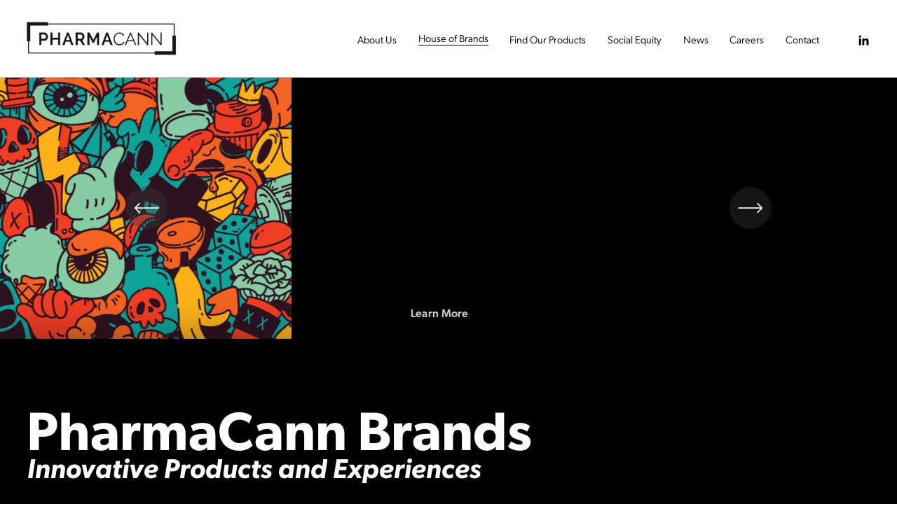

--- FILE ---
content_type: text/html;charset=utf-8
request_url: https://www.pharmacann.com/brands
body_size: 36610
content:
<!doctype html>
<html xmlns:og="http://opengraphprotocol.org/schema/" xmlns:fb="http://www.facebook.com/2008/fbml" lang="en-US"  >
  <head>
    <meta http-equiv="X-UA-Compatible" content="IE=edge,chrome=1">
    <meta name="viewport" content="width=device-width, initial-scale=1">
    <!-- This is Squarespace. --><!-- dothecanncann -->
<base href="">
<meta charset="utf-8" />
<title>Wholesale Cannabis Brands | PharmaCann</title>
<meta http-equiv="Accept-CH" content="Sec-CH-UA-Platform-Version, Sec-CH-UA-Model" /><link rel="icon" type="image/x-icon" href="https://images.squarespace-cdn.com/content/v1/60736ce59afd9c3ea39b0d41/c514c4e7-7bdd-406d-ac1b-1e0b91546e46/favicon.ico?format=100w"/>
<link rel="canonical" href="https://www.pharmacann.com/brands"/>
<meta property="og:site_name" content="PharmaCann &#124; Improving people's lives through cannabis"/>
<meta property="og:title" content="Wholesale Cannabis Brands | PharmaCann"/>
<meta property="og:url" content="https://www.pharmacann.com/brands"/>
<meta property="og:type" content="website"/>
<meta property="og:description" content="Explore the cannabis product brands available through our PharmaCann wholesale team."/>
<meta property="og:image" content="http://static1.squarespace.com/static/60736ce59afd9c3ea39b0d41/t/60a329cd64e66350b0f99fa1/1621305805736/PharmaCann+Social+Logo.png?format=1500w"/>
<meta property="og:image:width" content="1500"/>
<meta property="og:image:height" content="1500"/>
<meta itemprop="name" content="Wholesale Cannabis Brands &#124; PharmaCann"/>
<meta itemprop="url" content="https://www.pharmacann.com/brands"/>
<meta itemprop="description" content="Explore the cannabis product brands available through our PharmaCann wholesale team."/>
<meta itemprop="thumbnailUrl" content="http://static1.squarespace.com/static/60736ce59afd9c3ea39b0d41/t/60a329cd64e66350b0f99fa1/1621305805736/PharmaCann+Social+Logo.png?format=1500w"/>
<link rel="image_src" href="http://static1.squarespace.com/static/60736ce59afd9c3ea39b0d41/t/60a329cd64e66350b0f99fa1/1621305805736/PharmaCann+Social+Logo.png?format=1500w" />
<meta itemprop="image" content="http://static1.squarespace.com/static/60736ce59afd9c3ea39b0d41/t/60a329cd64e66350b0f99fa1/1621305805736/PharmaCann+Social+Logo.png?format=1500w"/>
<meta name="twitter:title" content="Wholesale Cannabis Brands &#124; PharmaCann"/>
<meta name="twitter:image" content="http://static1.squarespace.com/static/60736ce59afd9c3ea39b0d41/t/60a329cd64e66350b0f99fa1/1621305805736/PharmaCann+Social+Logo.png?format=1500w"/>
<meta name="twitter:url" content="https://www.pharmacann.com/brands"/>
<meta name="twitter:card" content="summary"/>
<meta name="twitter:description" content="Explore the cannabis product brands available through our PharmaCann wholesale team."/>
<meta name="description" content="Explore the cannabis product brands available through our PharmaCann 
wholesale team." />
<link rel="preconnect" href="https://images.squarespace-cdn.com">
<link rel="preconnect" href="https://use.typekit.net" crossorigin>
<link rel="preconnect" href="https://p.typekit.net" crossorigin>
<script type="text/javascript" src="//use.typekit.net/ik/[base64].js" async fetchpriority="high" onload="try{Typekit.load();}catch(e){} document.documentElement.classList.remove('wf-loading');"></script>
<script>document.documentElement.classList.add('wf-loading')</script>
<style>@keyframes fonts-loading { 0%, 99% { color: transparent; } } html.wf-loading * { animation: fonts-loading 3s; }</style>
<script type="text/javascript" crossorigin="anonymous" defer="true" nomodule="nomodule" src="//assets.squarespace.com/@sqs/polyfiller/1.6/legacy.js"></script>
<script type="text/javascript" crossorigin="anonymous" defer="true" src="//assets.squarespace.com/@sqs/polyfiller/1.6/modern.js"></script>
<script type="text/javascript">SQUARESPACE_ROLLUPS = {};</script>
<script>(function(rollups, name) { if (!rollups[name]) { rollups[name] = {}; } rollups[name].js = ["//assets.squarespace.com/universal/scripts-compressed/extract-css-runtime-e889ddcb5ec207c0-min.en-US.js"]; })(SQUARESPACE_ROLLUPS, 'squarespace-extract_css_runtime');</script>
<script crossorigin="anonymous" src="//assets.squarespace.com/universal/scripts-compressed/extract-css-runtime-e889ddcb5ec207c0-min.en-US.js" defer ></script><script>(function(rollups, name) { if (!rollups[name]) { rollups[name] = {}; } rollups[name].js = ["//assets.squarespace.com/universal/scripts-compressed/extract-css-moment-js-vendor-6f2a1f6ec9a41489-min.en-US.js"]; })(SQUARESPACE_ROLLUPS, 'squarespace-extract_css_moment_js_vendor');</script>
<script crossorigin="anonymous" src="//assets.squarespace.com/universal/scripts-compressed/extract-css-moment-js-vendor-6f2a1f6ec9a41489-min.en-US.js" defer ></script><script>(function(rollups, name) { if (!rollups[name]) { rollups[name] = {}; } rollups[name].js = ["//assets.squarespace.com/universal/scripts-compressed/cldr-resource-pack-22ed584d99d9b83d-min.en-US.js"]; })(SQUARESPACE_ROLLUPS, 'squarespace-cldr_resource_pack');</script>
<script crossorigin="anonymous" src="//assets.squarespace.com/universal/scripts-compressed/cldr-resource-pack-22ed584d99d9b83d-min.en-US.js" defer ></script><script>(function(rollups, name) { if (!rollups[name]) { rollups[name] = {}; } rollups[name].js = ["//assets.squarespace.com/universal/scripts-compressed/common-vendors-stable-fbd854d40b0804b7-min.en-US.js"]; })(SQUARESPACE_ROLLUPS, 'squarespace-common_vendors_stable');</script>
<script crossorigin="anonymous" src="//assets.squarespace.com/universal/scripts-compressed/common-vendors-stable-fbd854d40b0804b7-min.en-US.js" defer ></script><script>(function(rollups, name) { if (!rollups[name]) { rollups[name] = {}; } rollups[name].js = ["//assets.squarespace.com/universal/scripts-compressed/common-vendors-4eceb3db532a1896-min.en-US.js"]; })(SQUARESPACE_ROLLUPS, 'squarespace-common_vendors');</script>
<script crossorigin="anonymous" src="//assets.squarespace.com/universal/scripts-compressed/common-vendors-4eceb3db532a1896-min.en-US.js" defer ></script><script>(function(rollups, name) { if (!rollups[name]) { rollups[name] = {}; } rollups[name].js = ["//assets.squarespace.com/universal/scripts-compressed/common-4ede78a61c9552a7-min.en-US.js"]; })(SQUARESPACE_ROLLUPS, 'squarespace-common');</script>
<script crossorigin="anonymous" src="//assets.squarespace.com/universal/scripts-compressed/common-4ede78a61c9552a7-min.en-US.js" defer ></script><script>(function(rollups, name) { if (!rollups[name]) { rollups[name] = {}; } rollups[name].js = ["//assets.squarespace.com/universal/scripts-compressed/commerce-785c082a9dcd4006-min.en-US.js"]; })(SQUARESPACE_ROLLUPS, 'squarespace-commerce');</script>
<script crossorigin="anonymous" src="//assets.squarespace.com/universal/scripts-compressed/commerce-785c082a9dcd4006-min.en-US.js" defer ></script><script>(function(rollups, name) { if (!rollups[name]) { rollups[name] = {}; } rollups[name].css = ["//assets.squarespace.com/universal/styles-compressed/commerce-b16e90b1fba4d359-min.en-US.css"]; })(SQUARESPACE_ROLLUPS, 'squarespace-commerce');</script>
<link rel="stylesheet" type="text/css" href="//assets.squarespace.com/universal/styles-compressed/commerce-b16e90b1fba4d359-min.en-US.css"><script>(function(rollups, name) { if (!rollups[name]) { rollups[name] = {}; } rollups[name].js = ["//assets.squarespace.com/universal/scripts-compressed/performance-6c7058b44420b6db-min.en-US.js"]; })(SQUARESPACE_ROLLUPS, 'squarespace-performance');</script>
<script crossorigin="anonymous" src="//assets.squarespace.com/universal/scripts-compressed/performance-6c7058b44420b6db-min.en-US.js" defer ></script><script data-name="static-context">Static = window.Static || {}; Static.SQUARESPACE_CONTEXT = {"betaFeatureFlags":["override_block_styles","supports_versioned_template_assets","enable_form_submission_trigger","order_status_page_checkout_landing_enabled","pdp-site-styling-updates","form_block_first_last_name_required","campaigns_merch_state","campaigns_thumbnail_layout","campaigns_discount_section_in_automations","marketing_automations","contacts_and_campaigns_redesign","marketing_landing_page","campaigns_import_discounts","campaigns_discount_section_in_blasts","campaigns_new_image_layout_picker","commerce-product-forms-rendering","modernized-pdp-m2-enabled","i18n_beta_website_locales","section-sdk-plp-list-view-atc-button-enabled","new_stacked_index","scripts_defer","member_areas_feature","nested_categories"],"facebookAppId":"314192535267336","facebookApiVersion":"v6.0","rollups":{"squarespace-announcement-bar":{"js":"//assets.squarespace.com/universal/scripts-compressed/announcement-bar-92ab1c4891022f1d-min.en-US.js"},"squarespace-audio-player":{"css":"//assets.squarespace.com/universal/styles-compressed/audio-player-b05f5197a871c566-min.en-US.css","js":"//assets.squarespace.com/universal/scripts-compressed/audio-player-48b2ef79cf1c7ffb-min.en-US.js"},"squarespace-blog-collection-list":{"css":"//assets.squarespace.com/universal/styles-compressed/blog-collection-list-b4046463b72f34e2-min.en-US.css","js":"//assets.squarespace.com/universal/scripts-compressed/blog-collection-list-f78db80fc1cd6fce-min.en-US.js"},"squarespace-calendar-block-renderer":{"css":"//assets.squarespace.com/universal/styles-compressed/calendar-block-renderer-b72d08ba4421f5a0-min.en-US.css","js":"//assets.squarespace.com/universal/scripts-compressed/calendar-block-renderer-550530d9b21148ea-min.en-US.js"},"squarespace-chartjs-helpers":{"css":"//assets.squarespace.com/universal/styles-compressed/chartjs-helpers-96b256171ee039c1-min.en-US.css","js":"//assets.squarespace.com/universal/scripts-compressed/chartjs-helpers-4fd57f343946d08e-min.en-US.js"},"squarespace-comments":{"css":"//assets.squarespace.com/universal/styles-compressed/comments-af139775e7e76546-min.en-US.css","js":"//assets.squarespace.com/universal/scripts-compressed/comments-a8c058d3e97af00c-min.en-US.js"},"squarespace-custom-css-popup":{"css":"//assets.squarespace.com/universal/styles-compressed/custom-css-popup-722530b41b383ca0-min.en-US.css","js":"//assets.squarespace.com/universal/scripts-compressed/custom-css-popup-0354953f7aa14117-min.en-US.js"},"squarespace-dialog":{"css":"//assets.squarespace.com/universal/styles-compressed/dialog-f9093f2d526b94df-min.en-US.css","js":"//assets.squarespace.com/universal/scripts-compressed/dialog-819aa7d562e9d2d0-min.en-US.js"},"squarespace-events-collection":{"css":"//assets.squarespace.com/universal/styles-compressed/events-collection-b72d08ba4421f5a0-min.en-US.css","js":"//assets.squarespace.com/universal/scripts-compressed/events-collection-3e7891c6b5666deb-min.en-US.js"},"squarespace-form-rendering-utils":{"js":"//assets.squarespace.com/universal/scripts-compressed/form-rendering-utils-15deaaca8135511b-min.en-US.js"},"squarespace-forms":{"css":"//assets.squarespace.com/universal/styles-compressed/forms-0afd3c6ac30bbab1-min.en-US.css","js":"//assets.squarespace.com/universal/scripts-compressed/forms-5d3eff1221a2050f-min.en-US.js"},"squarespace-gallery-collection-list":{"css":"//assets.squarespace.com/universal/styles-compressed/gallery-collection-list-b4046463b72f34e2-min.en-US.css","js":"//assets.squarespace.com/universal/scripts-compressed/gallery-collection-list-07747667a3187b76-min.en-US.js"},"squarespace-image-zoom":{"css":"//assets.squarespace.com/universal/styles-compressed/image-zoom-b4046463b72f34e2-min.en-US.css","js":"//assets.squarespace.com/universal/scripts-compressed/image-zoom-60c18dc5f8f599ea-min.en-US.js"},"squarespace-pinterest":{"css":"//assets.squarespace.com/universal/styles-compressed/pinterest-b4046463b72f34e2-min.en-US.css","js":"//assets.squarespace.com/universal/scripts-compressed/pinterest-95bcbc1cf54446d6-min.en-US.js"},"squarespace-popup-overlay":{"css":"//assets.squarespace.com/universal/styles-compressed/popup-overlay-b742b752f5880972-min.en-US.css","js":"//assets.squarespace.com/universal/scripts-compressed/popup-overlay-8103e8e9061090c8-min.en-US.js"},"squarespace-product-quick-view":{"css":"//assets.squarespace.com/universal/styles-compressed/product-quick-view-9548705e5cf7ee87-min.en-US.css","js":"//assets.squarespace.com/universal/scripts-compressed/product-quick-view-3145b22a7126131c-min.en-US.js"},"squarespace-products-collection-item-v2":{"css":"//assets.squarespace.com/universal/styles-compressed/products-collection-item-v2-b4046463b72f34e2-min.en-US.css","js":"//assets.squarespace.com/universal/scripts-compressed/products-collection-item-v2-e3a3f101748fca6e-min.en-US.js"},"squarespace-products-collection-list-v2":{"css":"//assets.squarespace.com/universal/styles-compressed/products-collection-list-v2-b4046463b72f34e2-min.en-US.css","js":"//assets.squarespace.com/universal/scripts-compressed/products-collection-list-v2-eedc544f4cc56af4-min.en-US.js"},"squarespace-search-page":{"css":"//assets.squarespace.com/universal/styles-compressed/search-page-90a67fc09b9b32c6-min.en-US.css","js":"//assets.squarespace.com/universal/scripts-compressed/search-page-0ff0e020ab1fa1a7-min.en-US.js"},"squarespace-search-preview":{"js":"//assets.squarespace.com/universal/scripts-compressed/search-preview-0cd39e3057f784ac-min.en-US.js"},"squarespace-simple-liking":{"css":"//assets.squarespace.com/universal/styles-compressed/simple-liking-701bf8bbc05ec6aa-min.en-US.css","js":"//assets.squarespace.com/universal/scripts-compressed/simple-liking-c63bf8989a1c119a-min.en-US.js"},"squarespace-social-buttons":{"css":"//assets.squarespace.com/universal/styles-compressed/social-buttons-95032e5fa98e47a5-min.en-US.css","js":"//assets.squarespace.com/universal/scripts-compressed/social-buttons-0d3103d68d9577b7-min.en-US.js"},"squarespace-tourdates":{"css":"//assets.squarespace.com/universal/styles-compressed/tourdates-b4046463b72f34e2-min.en-US.css","js":"//assets.squarespace.com/universal/scripts-compressed/tourdates-6935a85e44fbeb38-min.en-US.js"},"squarespace-website-overlays-manager":{"css":"//assets.squarespace.com/universal/styles-compressed/website-overlays-manager-07ea5a4e004e6710-min.en-US.css","js":"//assets.squarespace.com/universal/scripts-compressed/website-overlays-manager-70d38206948bb16f-min.en-US.js"}},"pageType":2,"website":{"id":"60736ce59afd9c3ea39b0d41","identifier":"dothecanncann","websiteType":1,"contentModifiedOn":1765561258035,"cloneable":false,"hasBeenCloneable":false,"siteStatus":{},"language":"en-US","translationLocale":"en-US","formattingLocale":"en-US","timeZone":"America/Chicago","machineTimeZoneOffset":-21600000,"timeZoneOffset":-21600000,"timeZoneAbbr":"CST","siteTitle":"PharmaCann | Improving people's lives through cannabis","fullSiteTitle":"Wholesale Cannabis Brands | PharmaCann","location":{"addressTitle":"PharmaCann","addressLine1":"190 South LaSalle","addressLine2":"Chicago, IL, 60603","addressCountry":"United States"},"logoImageId":"62b4655262db2b3096eb63de","mobileLogoImageId":"62b46636fd7b5706fb29d6b0","socialLogoImageId":"60a329cd64e66350b0f99fa1","shareButtonOptions":{"7":true,"8":true,"6":true,"2":true,"4":true,"3":true,"1":true},"logoImageUrl":"//images.squarespace-cdn.com/content/v1/60736ce59afd9c3ea39b0d41/9f338037-7e37-4355-8a63-f694a3391676/PC-logo-black-margin-F5F-1440x360.jpg","mobileLogoImageUrl":"//images.squarespace-cdn.com/content/v1/60736ce59afd9c3ea39b0d41/35de862f-a47a-4101-84bb-110811cb2163/PC-logo-black-margin-F5F-1440x360.jpg","socialLogoImageUrl":"//images.squarespace-cdn.com/content/v1/60736ce59afd9c3ea39b0d41/6d59742a-0a50-48d3-a75c-1806433f1372/PharmaCann+Social+Logo.png","authenticUrl":"https://www.pharmacann.com","internalUrl":"https://dothecanncann.squarespace.com","baseUrl":"https://www.pharmacann.com","primaryDomain":"www.pharmacann.com","sslSetting":3,"isHstsEnabled":true,"socialAccounts":[{"serviceId":65,"screenname":"LinkedIn","addedOn":1618453384538,"profileUrl":"https://www.linkedin.com/company/pharmacanninc","iconEnabled":true,"serviceName":"linkedin-unauth"}],"typekitId":"","statsMigrated":false,"imageMetadataProcessingEnabled":false,"screenshotId":"9618491a6dfe9e388480e01c55585d0320acf696de30ebbc0144669593a724bf","captchaSettings":{"enabledForDonations":false},"showOwnerLogin":false},"websiteSettings":{"id":"60736ce59afd9c3ea39b0d44","websiteId":"60736ce59afd9c3ea39b0d41","subjects":[],"country":"US","state":"IL","simpleLikingEnabled":true,"mobileInfoBarSettings":{"isContactEmailEnabled":false,"isContactPhoneNumberEnabled":false,"isLocationEnabled":false,"isBusinessHoursEnabled":false},"popupOverlaySettings":{"style":1,"showOnScroll":true,"scrollPercentage":25,"showOnTimer":true,"timerDelay":5000,"showUntilSignup":true,"displayFrequency":30,"enableMobile":true,"enabledPages":[],"showOnAllPages":true,"version":1},"commentLikesAllowed":true,"commentAnonAllowed":true,"commentThreaded":true,"commentApprovalRequired":false,"commentAvatarsOn":true,"commentSortType":2,"commentFlagThreshold":0,"commentFlagsAllowed":true,"commentEnableByDefault":true,"commentDisableAfterDaysDefault":0,"disqusShortname":"","commentsEnabled":false,"contactPhoneNumber":"888-493-6066","businessHours":{"monday":{"text":"","ranges":[{}]},"tuesday":{"text":"","ranges":[{}]},"wednesday":{"text":"","ranges":[{}]},"thursday":{"text":"","ranges":[{}]},"friday":{"text":"","ranges":[{}]},"saturday":{"text":"","ranges":[{}]},"sunday":{"text":"","ranges":[{}]}},"storeSettings":{"returnPolicy":null,"termsOfService":null,"privacyPolicy":null,"expressCheckout":false,"continueShoppingLinkUrl":"/","useLightCart":false,"showNoteField":false,"shippingCountryDefaultValue":"US","billToShippingDefaultValue":false,"showShippingPhoneNumber":true,"isShippingPhoneRequired":false,"showBillingPhoneNumber":true,"isBillingPhoneRequired":false,"currenciesSupported":["USD","CAD","GBP","AUD","EUR","CHF","NOK","SEK","DKK","NZD","SGD","MXN","HKD","CZK","ILS","MYR","RUB","PHP","PLN","THB","BRL","ARS","COP","IDR","INR","JPY","ZAR"],"defaultCurrency":"USD","selectedCurrency":"USD","measurementStandard":1,"showCustomCheckoutForm":false,"checkoutPageMarketingOptInEnabled":false,"enableMailingListOptInByDefault":false,"sameAsRetailLocation":false,"merchandisingSettings":{"scarcityEnabledOnProductItems":false,"scarcityEnabledOnProductBlocks":false,"scarcityMessageType":"DEFAULT_SCARCITY_MESSAGE","scarcityThreshold":10,"multipleQuantityAllowedForServices":true,"restockNotificationsEnabled":false,"restockNotificationsSuccessText":"","restockNotificationsMailingListSignUpEnabled":false,"relatedProductsEnabled":false,"relatedProductsOrdering":"random","soldOutVariantsDropdownDisabled":false,"productComposerOptedIn":false,"productComposerABTestOptedOut":false,"productReviewsEnabled":false,"displayImportedProductReviewsEnabled":false,"hasOptedToCollectNativeReviews":false},"minimumOrderSubtotalEnabled":false,"addToCartConfirmationType":2,"isLive":false,"multipleQuantityAllowedForServices":true},"useEscapeKeyToLogin":true,"ssBadgeType":1,"ssBadgePosition":4,"ssBadgeVisibility":1,"ssBadgeDevices":1,"pinterestOverlayOptions":{"mode":"disabled"},"userAccountsSettings":{"loginAllowed":false,"signupAllowed":false}},"cookieSettings":{"isCookieBannerEnabled":true,"isRestrictiveCookiePolicyEnabled":true,"cookieBannerText":"By using this website, you agree to our use of cookies. We use cookies to provide you with a great experience and to help our website run effectively.","cookieBannerTheme":"LIGHT","cookieBannerThemeName":"white","cookieBannerVariant":"BAR","cookieBannerPosition":"BOTTOM","cookieBannerCtaVariant":"TEXT","cookieBannerCtaText":"Accept","cookieBannerAcceptType":"OPT_IN_AND_OUT","cookieBannerOptOutCtaText":"No Thanks","cookieBannerHasOptOut":true,"cookieBannerHasManageCookies":false,"cookieBannerSavedPreferencesLayout":"PILL"},"websiteCloneable":false,"collection":{"title":"Wholesale","id":"64ee0d227ed4cf57939f7edb","fullUrl":"/brands","type":10,"permissionType":1},"subscribed":false,"appDomain":"squarespace.com","templateTweakable":true,"tweakJSON":{"form-use-theme-colors":"false","header-logo-height":"64px","header-mobile-logo-max-height":"54px","header-vert-padding":"1.8vw","header-width":"Inset","maxPageWidth":"1280px","mobile-header-vert-padding":"6vw","pagePadding":"3vw","tweak-blog-alternating-side-by-side-image-aspect-ratio":"1:1 Square","tweak-blog-alternating-side-by-side-image-spacing":"6%","tweak-blog-alternating-side-by-side-meta-spacing":"20px","tweak-blog-alternating-side-by-side-primary-meta":"Categories","tweak-blog-alternating-side-by-side-read-more-spacing":"20px","tweak-blog-alternating-side-by-side-secondary-meta":"Date","tweak-blog-basic-grid-columns":"4","tweak-blog-basic-grid-image-aspect-ratio":"Ultra Widescreen","tweak-blog-basic-grid-image-spacing":"12px","tweak-blog-basic-grid-meta-spacing":"14px","tweak-blog-basic-grid-primary-meta":"Date","tweak-blog-basic-grid-read-more-spacing":"40px","tweak-blog-basic-grid-secondary-meta":"None","tweak-blog-item-custom-width":"50","tweak-blog-item-show-author-profile":"false","tweak-blog-item-width":"Medium","tweak-blog-masonry-columns":"2","tweak-blog-masonry-horizontal-spacing":"30px","tweak-blog-masonry-image-spacing":"20px","tweak-blog-masonry-meta-spacing":"20px","tweak-blog-masonry-primary-meta":"Categories","tweak-blog-masonry-read-more-spacing":"20px","tweak-blog-masonry-secondary-meta":"Date","tweak-blog-masonry-vertical-spacing":"30px","tweak-blog-side-by-side-image-aspect-ratio":"1:1 Square","tweak-blog-side-by-side-image-spacing":"6%","tweak-blog-side-by-side-meta-spacing":"20px","tweak-blog-side-by-side-primary-meta":"Categories","tweak-blog-side-by-side-read-more-spacing":"20px","tweak-blog-side-by-side-secondary-meta":"Date","tweak-blog-single-column-image-spacing":"50px","tweak-blog-single-column-meta-spacing":"30px","tweak-blog-single-column-primary-meta":"Categories","tweak-blog-single-column-read-more-spacing":"30px","tweak-blog-single-column-secondary-meta":"Date","tweak-events-stacked-show-thumbnails":"true","tweak-events-stacked-thumbnail-size":"3:2 Standard","tweak-fixed-header":"true","tweak-fixed-header-style":"Basic","tweak-global-animations-animation-curve":"ease","tweak-global-animations-animation-delay":"0.6s","tweak-global-animations-animation-duration":"0.45s","tweak-global-animations-animation-style":"fade","tweak-global-animations-animation-type":"none","tweak-global-animations-complexity-level":"detailed","tweak-global-animations-enabled":"false","tweak-portfolio-grid-basic-custom-height":"50","tweak-portfolio-grid-overlay-custom-height":"50","tweak-portfolio-hover-follow-acceleration":"10%","tweak-portfolio-hover-follow-animation-duration":"Medium","tweak-portfolio-hover-follow-animation-type":"Fade","tweak-portfolio-hover-follow-delimiter":"Forward Slash","tweak-portfolio-hover-follow-front":"false","tweak-portfolio-hover-follow-layout":"Inline","tweak-portfolio-hover-follow-size":"75","tweak-portfolio-hover-follow-text-spacing-x":"1.5","tweak-portfolio-hover-follow-text-spacing-y":"1.5","tweak-portfolio-hover-static-animation-duration":"Medium","tweak-portfolio-hover-static-animation-type":"Scale Up","tweak-portfolio-hover-static-delimiter":"Forward Slash","tweak-portfolio-hover-static-front":"false","tweak-portfolio-hover-static-layout":"Stacked","tweak-portfolio-hover-static-size":"75","tweak-portfolio-hover-static-text-spacing-x":"1.5","tweak-portfolio-hover-static-text-spacing-y":"1.5","tweak-portfolio-index-background-animation-duration":"Medium","tweak-portfolio-index-background-animation-type":"Fade","tweak-portfolio-index-background-custom-height":"50","tweak-portfolio-index-background-delimiter":"None","tweak-portfolio-index-background-height":"Large","tweak-portfolio-index-background-horizontal-alignment":"Center","tweak-portfolio-index-background-link-format":"Stacked","tweak-portfolio-index-background-persist":"false","tweak-portfolio-index-background-vertical-alignment":"Middle","tweak-portfolio-index-background-width":"Full","tweak-transparent-header":"false"},"templateId":"5c5a519771c10ba3470d8101","templateVersion":"7.1","pageFeatures":[1,2,4],"gmRenderKey":"QUl6YVN5Q0JUUk9xNkx1dkZfSUUxcjQ2LVQ0QWVUU1YtMGQ3bXk4","templateScriptsRootUrl":"https://static1.squarespace.com/static/vta/5c5a519771c10ba3470d8101/scripts/","impersonatedSession":false,"tzData":{"zones":[[-360,"US","C%sT",null]],"rules":{"US":[[1967,2006,null,"Oct","lastSun","2:00","0","S"],[1987,2006,null,"Apr","Sun>=1","2:00","1:00","D"],[2007,"max",null,"Mar","Sun>=8","2:00","1:00","D"],[2007,"max",null,"Nov","Sun>=1","2:00","0","S"]]}},"showAnnouncementBar":false,"recaptchaEnterpriseContext":{"recaptchaEnterpriseSiteKey":"6LdDFQwjAAAAAPigEvvPgEVbb7QBm-TkVJdDTlAv"},"i18nContext":{"timeZoneData":{"id":"America/Chicago","name":"Central Time"}},"env":"PRODUCTION","visitorFormContext":{"formFieldFormats":{"initialAddressFormat":{"id":0,"type":"ADDRESS","country":"US","labelLocale":"en","fields":[{"type":"FIELD","label":"Address Line 1","identifier":"Line1","length":0,"required":true,"metadata":{"autocomplete":"address-line1"}},{"type":"SEPARATOR","label":"\n","identifier":"Newline","length":0,"required":false,"metadata":{}},{"type":"FIELD","label":"Address Line 2","identifier":"Line2","length":0,"required":false,"metadata":{"autocomplete":"address-line2"}},{"type":"SEPARATOR","label":"\n","identifier":"Newline","length":0,"required":false,"metadata":{}},{"type":"FIELD","label":"City","identifier":"City","length":0,"required":true,"metadata":{"autocomplete":"address-level2"}},{"type":"SEPARATOR","label":",","identifier":"Comma","length":0,"required":false,"metadata":{}},{"type":"SEPARATOR","label":" ","identifier":"Space","length":0,"required":false,"metadata":{}},{"type":"FIELD","label":"State","identifier":"State","length":0,"required":true,"metadata":{"autocomplete":"address-level1"}},{"type":"SEPARATOR","label":" ","identifier":"Space","length":0,"required":false,"metadata":{}},{"type":"FIELD","label":"ZIP Code","identifier":"Zip","length":0,"required":true,"metadata":{"autocomplete":"postal-code"}}]},"countries":[{"name":"Afghanistan","code":"AF","phoneCode":"+93"},{"name":"\u00C5land Islands","code":"AX","phoneCode":"+358"},{"name":"Albania","code":"AL","phoneCode":"+355"},{"name":"Algeria","code":"DZ","phoneCode":"+213"},{"name":"American Samoa","code":"AS","phoneCode":"+1"},{"name":"Andorra","code":"AD","phoneCode":"+376"},{"name":"Angola","code":"AO","phoneCode":"+244"},{"name":"Anguilla","code":"AI","phoneCode":"+1"},{"name":"Antigua & Barbuda","code":"AG","phoneCode":"+1"},{"name":"Argentina","code":"AR","phoneCode":"+54"},{"name":"Armenia","code":"AM","phoneCode":"+374"},{"name":"Aruba","code":"AW","phoneCode":"+297"},{"name":"Ascension Island","code":"AC","phoneCode":"+247"},{"name":"Australia","code":"AU","phoneCode":"+61"},{"name":"Austria","code":"AT","phoneCode":"+43"},{"name":"Azerbaijan","code":"AZ","phoneCode":"+994"},{"name":"Bahamas","code":"BS","phoneCode":"+1"},{"name":"Bahrain","code":"BH","phoneCode":"+973"},{"name":"Bangladesh","code":"BD","phoneCode":"+880"},{"name":"Barbados","code":"BB","phoneCode":"+1"},{"name":"Belarus","code":"BY","phoneCode":"+375"},{"name":"Belgium","code":"BE","phoneCode":"+32"},{"name":"Belize","code":"BZ","phoneCode":"+501"},{"name":"Benin","code":"BJ","phoneCode":"+229"},{"name":"Bermuda","code":"BM","phoneCode":"+1"},{"name":"Bhutan","code":"BT","phoneCode":"+975"},{"name":"Bolivia","code":"BO","phoneCode":"+591"},{"name":"Bosnia & Herzegovina","code":"BA","phoneCode":"+387"},{"name":"Botswana","code":"BW","phoneCode":"+267"},{"name":"Brazil","code":"BR","phoneCode":"+55"},{"name":"British Indian Ocean Territory","code":"IO","phoneCode":"+246"},{"name":"British Virgin Islands","code":"VG","phoneCode":"+1"},{"name":"Brunei","code":"BN","phoneCode":"+673"},{"name":"Bulgaria","code":"BG","phoneCode":"+359"},{"name":"Burkina Faso","code":"BF","phoneCode":"+226"},{"name":"Burundi","code":"BI","phoneCode":"+257"},{"name":"Cambodia","code":"KH","phoneCode":"+855"},{"name":"Cameroon","code":"CM","phoneCode":"+237"},{"name":"Canada","code":"CA","phoneCode":"+1"},{"name":"Cape Verde","code":"CV","phoneCode":"+238"},{"name":"Caribbean Netherlands","code":"BQ","phoneCode":"+599"},{"name":"Cayman Islands","code":"KY","phoneCode":"+1"},{"name":"Central African Republic","code":"CF","phoneCode":"+236"},{"name":"Chad","code":"TD","phoneCode":"+235"},{"name":"Chile","code":"CL","phoneCode":"+56"},{"name":"China","code":"CN","phoneCode":"+86"},{"name":"Christmas Island","code":"CX","phoneCode":"+61"},{"name":"Cocos (Keeling) Islands","code":"CC","phoneCode":"+61"},{"name":"Colombia","code":"CO","phoneCode":"+57"},{"name":"Comoros","code":"KM","phoneCode":"+269"},{"name":"Congo - Brazzaville","code":"CG","phoneCode":"+242"},{"name":"Congo - Kinshasa","code":"CD","phoneCode":"+243"},{"name":"Cook Islands","code":"CK","phoneCode":"+682"},{"name":"Costa Rica","code":"CR","phoneCode":"+506"},{"name":"C\u00F4te d\u2019Ivoire","code":"CI","phoneCode":"+225"},{"name":"Croatia","code":"HR","phoneCode":"+385"},{"name":"Cuba","code":"CU","phoneCode":"+53"},{"name":"Cura\u00E7ao","code":"CW","phoneCode":"+599"},{"name":"Cyprus","code":"CY","phoneCode":"+357"},{"name":"Czechia","code":"CZ","phoneCode":"+420"},{"name":"Denmark","code":"DK","phoneCode":"+45"},{"name":"Djibouti","code":"DJ","phoneCode":"+253"},{"name":"Dominica","code":"DM","phoneCode":"+1"},{"name":"Dominican Republic","code":"DO","phoneCode":"+1"},{"name":"Ecuador","code":"EC","phoneCode":"+593"},{"name":"Egypt","code":"EG","phoneCode":"+20"},{"name":"El Salvador","code":"SV","phoneCode":"+503"},{"name":"Equatorial Guinea","code":"GQ","phoneCode":"+240"},{"name":"Eritrea","code":"ER","phoneCode":"+291"},{"name":"Estonia","code":"EE","phoneCode":"+372"},{"name":"Eswatini","code":"SZ","phoneCode":"+268"},{"name":"Ethiopia","code":"ET","phoneCode":"+251"},{"name":"Falkland Islands","code":"FK","phoneCode":"+500"},{"name":"Faroe Islands","code":"FO","phoneCode":"+298"},{"name":"Fiji","code":"FJ","phoneCode":"+679"},{"name":"Finland","code":"FI","phoneCode":"+358"},{"name":"France","code":"FR","phoneCode":"+33"},{"name":"French Guiana","code":"GF","phoneCode":"+594"},{"name":"French Polynesia","code":"PF","phoneCode":"+689"},{"name":"Gabon","code":"GA","phoneCode":"+241"},{"name":"Gambia","code":"GM","phoneCode":"+220"},{"name":"Georgia","code":"GE","phoneCode":"+995"},{"name":"Germany","code":"DE","phoneCode":"+49"},{"name":"Ghana","code":"GH","phoneCode":"+233"},{"name":"Gibraltar","code":"GI","phoneCode":"+350"},{"name":"Greece","code":"GR","phoneCode":"+30"},{"name":"Greenland","code":"GL","phoneCode":"+299"},{"name":"Grenada","code":"GD","phoneCode":"+1"},{"name":"Guadeloupe","code":"GP","phoneCode":"+590"},{"name":"Guam","code":"GU","phoneCode":"+1"},{"name":"Guatemala","code":"GT","phoneCode":"+502"},{"name":"Guernsey","code":"GG","phoneCode":"+44"},{"name":"Guinea","code":"GN","phoneCode":"+224"},{"name":"Guinea-Bissau","code":"GW","phoneCode":"+245"},{"name":"Guyana","code":"GY","phoneCode":"+592"},{"name":"Haiti","code":"HT","phoneCode":"+509"},{"name":"Honduras","code":"HN","phoneCode":"+504"},{"name":"Hong Kong SAR China","code":"HK","phoneCode":"+852"},{"name":"Hungary","code":"HU","phoneCode":"+36"},{"name":"Iceland","code":"IS","phoneCode":"+354"},{"name":"India","code":"IN","phoneCode":"+91"},{"name":"Indonesia","code":"ID","phoneCode":"+62"},{"name":"Iran","code":"IR","phoneCode":"+98"},{"name":"Iraq","code":"IQ","phoneCode":"+964"},{"name":"Ireland","code":"IE","phoneCode":"+353"},{"name":"Isle of Man","code":"IM","phoneCode":"+44"},{"name":"Israel","code":"IL","phoneCode":"+972"},{"name":"Italy","code":"IT","phoneCode":"+39"},{"name":"Jamaica","code":"JM","phoneCode":"+1"},{"name":"Japan","code":"JP","phoneCode":"+81"},{"name":"Jersey","code":"JE","phoneCode":"+44"},{"name":"Jordan","code":"JO","phoneCode":"+962"},{"name":"Kazakhstan","code":"KZ","phoneCode":"+7"},{"name":"Kenya","code":"KE","phoneCode":"+254"},{"name":"Kiribati","code":"KI","phoneCode":"+686"},{"name":"Kosovo","code":"XK","phoneCode":"+383"},{"name":"Kuwait","code":"KW","phoneCode":"+965"},{"name":"Kyrgyzstan","code":"KG","phoneCode":"+996"},{"name":"Laos","code":"LA","phoneCode":"+856"},{"name":"Latvia","code":"LV","phoneCode":"+371"},{"name":"Lebanon","code":"LB","phoneCode":"+961"},{"name":"Lesotho","code":"LS","phoneCode":"+266"},{"name":"Liberia","code":"LR","phoneCode":"+231"},{"name":"Libya","code":"LY","phoneCode":"+218"},{"name":"Liechtenstein","code":"LI","phoneCode":"+423"},{"name":"Lithuania","code":"LT","phoneCode":"+370"},{"name":"Luxembourg","code":"LU","phoneCode":"+352"},{"name":"Macao SAR China","code":"MO","phoneCode":"+853"},{"name":"Madagascar","code":"MG","phoneCode":"+261"},{"name":"Malawi","code":"MW","phoneCode":"+265"},{"name":"Malaysia","code":"MY","phoneCode":"+60"},{"name":"Maldives","code":"MV","phoneCode":"+960"},{"name":"Mali","code":"ML","phoneCode":"+223"},{"name":"Malta","code":"MT","phoneCode":"+356"},{"name":"Marshall Islands","code":"MH","phoneCode":"+692"},{"name":"Martinique","code":"MQ","phoneCode":"+596"},{"name":"Mauritania","code":"MR","phoneCode":"+222"},{"name":"Mauritius","code":"MU","phoneCode":"+230"},{"name":"Mayotte","code":"YT","phoneCode":"+262"},{"name":"Mexico","code":"MX","phoneCode":"+52"},{"name":"Micronesia","code":"FM","phoneCode":"+691"},{"name":"Moldova","code":"MD","phoneCode":"+373"},{"name":"Monaco","code":"MC","phoneCode":"+377"},{"name":"Mongolia","code":"MN","phoneCode":"+976"},{"name":"Montenegro","code":"ME","phoneCode":"+382"},{"name":"Montserrat","code":"MS","phoneCode":"+1"},{"name":"Morocco","code":"MA","phoneCode":"+212"},{"name":"Mozambique","code":"MZ","phoneCode":"+258"},{"name":"Myanmar (Burma)","code":"MM","phoneCode":"+95"},{"name":"Namibia","code":"NA","phoneCode":"+264"},{"name":"Nauru","code":"NR","phoneCode":"+674"},{"name":"Nepal","code":"NP","phoneCode":"+977"},{"name":"Netherlands","code":"NL","phoneCode":"+31"},{"name":"New Caledonia","code":"NC","phoneCode":"+687"},{"name":"New Zealand","code":"NZ","phoneCode":"+64"},{"name":"Nicaragua","code":"NI","phoneCode":"+505"},{"name":"Niger","code":"NE","phoneCode":"+227"},{"name":"Nigeria","code":"NG","phoneCode":"+234"},{"name":"Niue","code":"NU","phoneCode":"+683"},{"name":"Norfolk Island","code":"NF","phoneCode":"+672"},{"name":"Northern Mariana Islands","code":"MP","phoneCode":"+1"},{"name":"North Korea","code":"KP","phoneCode":"+850"},{"name":"North Macedonia","code":"MK","phoneCode":"+389"},{"name":"Norway","code":"NO","phoneCode":"+47"},{"name":"Oman","code":"OM","phoneCode":"+968"},{"name":"Pakistan","code":"PK","phoneCode":"+92"},{"name":"Palau","code":"PW","phoneCode":"+680"},{"name":"Palestinian Territories","code":"PS","phoneCode":"+970"},{"name":"Panama","code":"PA","phoneCode":"+507"},{"name":"Papua New Guinea","code":"PG","phoneCode":"+675"},{"name":"Paraguay","code":"PY","phoneCode":"+595"},{"name":"Peru","code":"PE","phoneCode":"+51"},{"name":"Philippines","code":"PH","phoneCode":"+63"},{"name":"Poland","code":"PL","phoneCode":"+48"},{"name":"Portugal","code":"PT","phoneCode":"+351"},{"name":"Puerto Rico","code":"PR","phoneCode":"+1"},{"name":"Qatar","code":"QA","phoneCode":"+974"},{"name":"R\u00E9union","code":"RE","phoneCode":"+262"},{"name":"Romania","code":"RO","phoneCode":"+40"},{"name":"Russia","code":"RU","phoneCode":"+7"},{"name":"Rwanda","code":"RW","phoneCode":"+250"},{"name":"Samoa","code":"WS","phoneCode":"+685"},{"name":"San Marino","code":"SM","phoneCode":"+378"},{"name":"S\u00E3o Tom\u00E9 & Pr\u00EDncipe","code":"ST","phoneCode":"+239"},{"name":"Saudi Arabia","code":"SA","phoneCode":"+966"},{"name":"Senegal","code":"SN","phoneCode":"+221"},{"name":"Serbia","code":"RS","phoneCode":"+381"},{"name":"Seychelles","code":"SC","phoneCode":"+248"},{"name":"Sierra Leone","code":"SL","phoneCode":"+232"},{"name":"Singapore","code":"SG","phoneCode":"+65"},{"name":"Sint Maarten","code":"SX","phoneCode":"+1"},{"name":"Slovakia","code":"SK","phoneCode":"+421"},{"name":"Slovenia","code":"SI","phoneCode":"+386"},{"name":"Solomon Islands","code":"SB","phoneCode":"+677"},{"name":"Somalia","code":"SO","phoneCode":"+252"},{"name":"South Africa","code":"ZA","phoneCode":"+27"},{"name":"South Korea","code":"KR","phoneCode":"+82"},{"name":"South Sudan","code":"SS","phoneCode":"+211"},{"name":"Spain","code":"ES","phoneCode":"+34"},{"name":"Sri Lanka","code":"LK","phoneCode":"+94"},{"name":"St. Barth\u00E9lemy","code":"BL","phoneCode":"+590"},{"name":"St. Helena","code":"SH","phoneCode":"+290"},{"name":"St. Kitts & Nevis","code":"KN","phoneCode":"+1"},{"name":"St. Lucia","code":"LC","phoneCode":"+1"},{"name":"St. Martin","code":"MF","phoneCode":"+590"},{"name":"St. Pierre & Miquelon","code":"PM","phoneCode":"+508"},{"name":"St. Vincent & Grenadines","code":"VC","phoneCode":"+1"},{"name":"Sudan","code":"SD","phoneCode":"+249"},{"name":"Suriname","code":"SR","phoneCode":"+597"},{"name":"Svalbard & Jan Mayen","code":"SJ","phoneCode":"+47"},{"name":"Sweden","code":"SE","phoneCode":"+46"},{"name":"Switzerland","code":"CH","phoneCode":"+41"},{"name":"Syria","code":"SY","phoneCode":"+963"},{"name":"Taiwan","code":"TW","phoneCode":"+886"},{"name":"Tajikistan","code":"TJ","phoneCode":"+992"},{"name":"Tanzania","code":"TZ","phoneCode":"+255"},{"name":"Thailand","code":"TH","phoneCode":"+66"},{"name":"Timor-Leste","code":"TL","phoneCode":"+670"},{"name":"Togo","code":"TG","phoneCode":"+228"},{"name":"Tokelau","code":"TK","phoneCode":"+690"},{"name":"Tonga","code":"TO","phoneCode":"+676"},{"name":"Trinidad & Tobago","code":"TT","phoneCode":"+1"},{"name":"Tristan da Cunha","code":"TA","phoneCode":"+290"},{"name":"Tunisia","code":"TN","phoneCode":"+216"},{"name":"T\u00FCrkiye","code":"TR","phoneCode":"+90"},{"name":"Turkmenistan","code":"TM","phoneCode":"+993"},{"name":"Turks & Caicos Islands","code":"TC","phoneCode":"+1"},{"name":"Tuvalu","code":"TV","phoneCode":"+688"},{"name":"U.S. Virgin Islands","code":"VI","phoneCode":"+1"},{"name":"Uganda","code":"UG","phoneCode":"+256"},{"name":"Ukraine","code":"UA","phoneCode":"+380"},{"name":"United Arab Emirates","code":"AE","phoneCode":"+971"},{"name":"United Kingdom","code":"GB","phoneCode":"+44"},{"name":"United States","code":"US","phoneCode":"+1"},{"name":"Uruguay","code":"UY","phoneCode":"+598"},{"name":"Uzbekistan","code":"UZ","phoneCode":"+998"},{"name":"Vanuatu","code":"VU","phoneCode":"+678"},{"name":"Vatican City","code":"VA","phoneCode":"+39"},{"name":"Venezuela","code":"VE","phoneCode":"+58"},{"name":"Vietnam","code":"VN","phoneCode":"+84"},{"name":"Wallis & Futuna","code":"WF","phoneCode":"+681"},{"name":"Western Sahara","code":"EH","phoneCode":"+212"},{"name":"Yemen","code":"YE","phoneCode":"+967"},{"name":"Zambia","code":"ZM","phoneCode":"+260"},{"name":"Zimbabwe","code":"ZW","phoneCode":"+263"}],"initialPhoneFormat":{"id":0,"type":"PHONE_NUMBER","country":"US","labelLocale":"en-US","fields":[{"type":"SEPARATOR","label":"(","identifier":"LeftParen","length":0,"required":false,"metadata":{}},{"type":"FIELD","label":"1","identifier":"1","length":3,"required":false,"metadata":{}},{"type":"SEPARATOR","label":")","identifier":"RightParen","length":0,"required":false,"metadata":{}},{"type":"SEPARATOR","label":" ","identifier":"Space","length":0,"required":false,"metadata":{}},{"type":"FIELD","label":"2","identifier":"2","length":3,"required":false,"metadata":{}},{"type":"SEPARATOR","label":"-","identifier":"Dash","length":0,"required":false,"metadata":{}},{"type":"FIELD","label":"3","identifier":"3","length":14,"required":false,"metadata":{}}]},"initialNameOrder":"GIVEN_FIRST"},"localizedStrings":{"validation":{"noValidSelection":"A valid selection must be made.","invalidUrl":"Must be a valid URL.","stringTooLong":"Value should have a length no longer than {0}.","containsInvalidKey":"{0} contains an invalid key.","invalidTwitterUsername":"Must be a valid Twitter username.","valueOutsideRange":"Value must be in the range {0} to {1}.","invalidPassword":"Passwords should not contain whitespace.","missingRequiredSubfields":"{0} is missing required subfields: {1}","invalidCurrency":"Currency value should be formatted like 1234 or 123.99.","invalidMapSize":"Value should contain exactly {0} elements.","subfieldsRequired":"All fields in {0} are required.","formSubmissionFailed":"Form submission failed. Review the following information: {0}.","invalidCountryCode":"Country code should have an optional plus and up to 4 digits.","invalidDate":"This is not a real date.","required":"{0} is required.","invalidStringLength":"Value should be {0} characters long.","invalidEmail":"Email addresses should follow the format user@domain.com.","invalidListLength":"Value should be {0} elements long.","allEmpty":"Please fill out at least one form field.","missingRequiredQuestion":"Missing a required question.","invalidQuestion":"Contained an invalid question.","captchaFailure":"Captcha validation failed. Please try again.","stringTooShort":"Value should have a length of at least {0}.","invalid":"{0} is not valid.","formErrors":"Form Errors","containsInvalidValue":"{0} contains an invalid value.","invalidUnsignedNumber":"Numbers must contain only digits and no other characters.","invalidName":"Valid names contain only letters, numbers, spaces, ', or - characters."},"submit":"Submit","status":{"title":"{@} Block","learnMore":"Learn more"},"name":{"firstName":"First Name","lastName":"Last Name"},"lightbox":{"openForm":"Open Form"},"likert":{"agree":"Agree","stronglyDisagree":"Strongly Disagree","disagree":"Disagree","stronglyAgree":"Strongly Agree","neutral":"Neutral"},"time":{"am":"AM","second":"Second","pm":"PM","minute":"Minute","amPm":"AM/PM","hour":"Hour"},"notFound":"Form not found.","date":{"yyyy":"YYYY","year":"Year","mm":"MM","day":"Day","month":"Month","dd":"DD"},"phone":{"country":"Country","number":"Number","prefix":"Prefix","areaCode":"Area Code","line":"Line"},"submitError":"Unable to submit form. Please try again later.","address":{"stateProvince":"State/Province","country":"Country","zipPostalCode":"Zip/Postal Code","address2":"Address 2","address1":"Address 1","city":"City"},"email":{"signUp":"Sign up for news and updates"},"cannotSubmitDemoForm":"This is a demo form and cannot be submitted.","required":"(required)","invalidData":"Invalid form data."}}};</script><link rel="stylesheet" type="text/css" href="https://definitions.sqspcdn.com/website-component-definition/static-assets/website.components.code/c18c4d17-9fd0-4ca8-860b-6584bc603ad3_152/website.components.code.styles.css"/><link rel="stylesheet" type="text/css" href="https://definitions.sqspcdn.com/website-component-definition/static-assets/website.components.button/822a8c54-187c-4224-aef2-6d78bcf5e71c_276/website.components.button.styles.css"/><link rel="stylesheet" type="text/css" href="https://definitions.sqspcdn.com/website-component-definition/static-assets/website.components.spacer/4bea9f15-280b-4c0f-ba9b-c950a076333e_429/website.components.spacer.styles.css"/><script defer src="https://definitions.sqspcdn.com/website-component-definition/static-assets/website.components.button/822a8c54-187c-4224-aef2-6d78bcf5e71c_276/block-animation-preview-manager.js"></script><script defer src="https://definitions.sqspcdn.com/website-component-definition/static-assets/website.components.button/822a8c54-187c-4224-aef2-6d78bcf5e71c_276/website.components.button.visitor.js"></script><script defer src="https://definitions.sqspcdn.com/website-component-definition/static-assets/website.components.button/822a8c54-187c-4224-aef2-6d78bcf5e71c_276/3196.js"></script><script defer src="https://definitions.sqspcdn.com/website-component-definition/static-assets/website.components.button/822a8c54-187c-4224-aef2-6d78bcf5e71c_276/trigger-animation-runtime.js"></script><script defer src="https://definitions.sqspcdn.com/website-component-definition/static-assets/website.components.spacer/4bea9f15-280b-4c0f-ba9b-c950a076333e_429/website.components.spacer.visitor.js"></script><script defer src="https://definitions.sqspcdn.com/website-component-definition/static-assets/website.components.code/c18c4d17-9fd0-4ca8-860b-6584bc603ad3_152/website.components.code.visitor.js"></script><script defer src="https://definitions.sqspcdn.com/website-component-definition/static-assets/website.components.button/822a8c54-187c-4224-aef2-6d78bcf5e71c_276/8830.js"></script><script type="application/ld+json">{"url":"https://www.pharmacann.com","name":"PharmaCann | Improving people's lives through cannabis","image":"//images.squarespace-cdn.com/content/v1/60736ce59afd9c3ea39b0d41/9f338037-7e37-4355-8a63-f694a3391676/PC-logo-black-margin-F5F-1440x360.jpg","@context":"http://schema.org","@type":"WebSite"}</script><script type="application/ld+json">{"legalName":"PharmaCann","address":"190 South LaSalle\nChicago, IL, 60603\nUnited States","email":"info@pharmacann.com","telephone":"888-493-6066","sameAs":["https://www.linkedin.com/company/pharmacanninc"],"@context":"http://schema.org","@type":"Organization"}</script><script type="application/ld+json">{"address":"190 South LaSalle\nChicago, IL, 60603\nUnited States","image":"https://static1.squarespace.com/static/60736ce59afd9c3ea39b0d41/t/62b4655262db2b3096eb63de/1765561258035/","name":"PharmaCann","openingHours":", , , , , , ","@context":"http://schema.org","@type":"LocalBusiness"}</script><link rel="stylesheet" type="text/css" href="https://static1.squarespace.com/static/versioned-site-css/60736ce59afd9c3ea39b0d41/679/5c5a519771c10ba3470d8101/60736ce69afd9c3ea39b0d5b/1727/site.css"/><script data-sqs-type="cookiepreferencesgetter">(function(){window.getSquarespaceCookies = function() {    const getCookiesAllowed = function(cookieName){ return ('; '+document.cookie).split('; ' + cookieName + '=').pop().split(';')[0] === 'true'};    return {      performance: getCookiesAllowed('ss_performanceCookiesAllowed') ? 'accepted' : 'declined',      marketing: getCookiesAllowed('ss_marketingCookiesAllowed') ? 'accepted' : 'declined'    }}})()</script><!-- Auto Scroll Layout Sections -->
<script>
  (function(){
    let playInBackend = true,
        timing = 2,
        section = '',
        direction = 1; //1 = forwards, 0 = backwards

    /*Do not Adjust below this line*/
function AutoScrollLayout(e){e=""==e?document.querySelector(".user-items-list-section"):document.querySelector(e);let t,n,o,i,c,r=!1,s=e.querySelectorAll('button[class*="__arrow-button"]');function d(){t=setInterval(u,n)}function u(){o=document.querySelector("body.sqs-edit-mode-active"),i=document.querySelector(".sqs-modal-lightbox-open"),r||o||i||!c||s[direction].click()}n=1e3*timing;if(document.addEventListener("visibilitychange",function(){r=!!document.hidden}),["mousedown","touchstart"].forEach(t=>{e.addEventListener(t,function(){r=!0})}),["mouseup","touchend"].forEach(n=>{e.addEventListener(n,function(){r=!1,clearInterval(t),d()})}),window.IntersectionObserver){new IntersectionObserver((e,t)=>{e.forEach(e=>{c=!!e.isIntersecting})},{rootMargin:"-75px 0px -75px 0px"}).observe(e)}s[direction]&&d()}window.addEventListener("load",function(){let e=new Array;e.push(section),section.includes(",")&&(e=section.split(",")),e.forEach(e=>{(window.top==window.self||window.top!==window.self&&playInBackend)&&new AutoScrollLayout(e)})});
  }());
</script><script>Static.COOKIE_BANNER_CAPABLE = true;</script>
<script async src="https://www.googletagmanager.com/gtag/js?id=UA-123142556-2"></script><script>window.dataLayer = window.dataLayer || [];function gtag(){dataLayer.push(arguments);}gtag('js', new Date());gtag('set', 'developer_id.dZjQwMz', true);gtag('consent', 'default', { 'analytics_storage': 'denied', 'wait_for_update': 500 });window.googleAnalyticsRequiresConsentUpdates = true;(function(){let squarespaceCookies = {};if (window.getSquarespaceCookies) {  squarespaceCookies = window.getSquarespaceCookies();}const consentValue = squarespaceCookies.performance === 'accepted' ? 'granted' :  'denied';gtag('consent', 'update', { 'analytics_storage': consentValue })})();gtag('config', 'UA-123142556-2');</script><!-- End of Squarespace Headers -->
    <link rel="stylesheet" type="text/css" href="https://static1.squarespace.com/static/vta/5c5a519771c10ba3470d8101/versioned-assets/1769025764125-MP1QMOGYUXN8KGDSHN6B/static.css">
  </head>

  <body
    id="collection-64ee0d227ed4cf57939f7edb"
    class="
      form-field-style-solid form-field-shape-square form-field-border-all form-field-checkbox-type-icon form-field-checkbox-fill-solid form-field-checkbox-color-inverted form-field-checkbox-shape-square form-field-checkbox-layout-stack form-field-radio-type-icon form-field-radio-fill-solid form-field-radio-color-normal form-field-radio-shape-pill form-field-radio-layout-stack form-field-survey-fill-solid form-field-survey-color-normal form-field-survey-shape-pill form-field-hover-focus-outline form-submit-button-style-label tweak-portfolio-grid-overlay-width-full tweak-portfolio-grid-overlay-height-large tweak-portfolio-grid-overlay-image-aspect-ratio-11-square tweak-portfolio-grid-overlay-text-placement-center tweak-portfolio-grid-overlay-show-text-after-hover image-block-poster-text-alignment-left image-block-card-content-position-center image-block-card-text-alignment-left image-block-overlap-content-position-center image-block-overlap-text-alignment-left image-block-collage-content-position-center image-block-collage-text-alignment-left image-block-stack-text-alignment-left tweak-blog-single-column-width-full tweak-blog-single-column-text-alignment-center tweak-blog-single-column-image-placement-above tweak-blog-single-column-delimiter-bullet tweak-blog-single-column-read-more-style-show tweak-blog-single-column-primary-meta-categories tweak-blog-single-column-secondary-meta-date tweak-blog-single-column-meta-position-top tweak-blog-single-column-content-full-post tweak-blog-item-width-medium tweak-blog-item-text-alignment-left tweak-blog-item-meta-position-above-title tweak-blog-item-show-categories tweak-blog-item-show-date   tweak-blog-item-delimiter-bullet primary-button-style-outline primary-button-shape-custom secondary-button-style-outline secondary-button-shape-custom tertiary-button-style-outline tertiary-button-shape-square tweak-events-stacked-width-full tweak-events-stacked-height-large  tweak-events-stacked-show-thumbnails tweak-events-stacked-thumbnail-size-32-standard tweak-events-stacked-date-style-with-text tweak-events-stacked-show-time tweak-events-stacked-show-location  tweak-events-stacked-show-excerpt  tweak-blog-basic-grid-width-inset tweak-blog-basic-grid-image-aspect-ratio-ultra-widescreen tweak-blog-basic-grid-text-alignment-left tweak-blog-basic-grid-delimiter-bullet tweak-blog-basic-grid-image-placement-above tweak-blog-basic-grid-read-more-style-hide tweak-blog-basic-grid-primary-meta-date tweak-blog-basic-grid-secondary-meta-none tweak-blog-basic-grid-excerpt-hide header-overlay-alignment-left tweak-portfolio-index-background-link-format-stacked tweak-portfolio-index-background-width-full tweak-portfolio-index-background-height-large  tweak-portfolio-index-background-vertical-alignment-middle tweak-portfolio-index-background-horizontal-alignment-center tweak-portfolio-index-background-delimiter-none tweak-portfolio-index-background-animation-type-fade tweak-portfolio-index-background-animation-duration-medium tweak-portfolio-hover-follow-layout-inline  tweak-portfolio-hover-follow-delimiter-forward-slash tweak-portfolio-hover-follow-animation-type-fade tweak-portfolio-hover-follow-animation-duration-medium tweak-portfolio-hover-static-layout-stacked  tweak-portfolio-hover-static-delimiter-forward-slash tweak-portfolio-hover-static-animation-type-scale-up tweak-portfolio-hover-static-animation-duration-medium tweak-blog-alternating-side-by-side-width-full tweak-blog-alternating-side-by-side-image-aspect-ratio-11-square tweak-blog-alternating-side-by-side-text-alignment-left tweak-blog-alternating-side-by-side-read-more-style-show tweak-blog-alternating-side-by-side-image-text-alignment-middle tweak-blog-alternating-side-by-side-delimiter-bullet tweak-blog-alternating-side-by-side-meta-position-top tweak-blog-alternating-side-by-side-primary-meta-categories tweak-blog-alternating-side-by-side-secondary-meta-date tweak-blog-alternating-side-by-side-excerpt-show  tweak-global-animations-complexity-level-detailed tweak-global-animations-animation-style-fade tweak-global-animations-animation-type-none tweak-global-animations-animation-curve-ease tweak-blog-masonry-width-full tweak-blog-masonry-text-alignment-left tweak-blog-masonry-primary-meta-categories tweak-blog-masonry-secondary-meta-date tweak-blog-masonry-meta-position-top tweak-blog-masonry-read-more-style-show tweak-blog-masonry-delimiter-space tweak-blog-masonry-image-placement-above tweak-blog-masonry-excerpt-show header-width-inset  tweak-fixed-header tweak-fixed-header-style-basic tweak-blog-side-by-side-width-full tweak-blog-side-by-side-image-placement-left tweak-blog-side-by-side-image-aspect-ratio-11-square tweak-blog-side-by-side-primary-meta-categories tweak-blog-side-by-side-secondary-meta-date tweak-blog-side-by-side-meta-position-top tweak-blog-side-by-side-text-alignment-left tweak-blog-side-by-side-image-text-alignment-middle tweak-blog-side-by-side-read-more-style-show tweak-blog-side-by-side-delimiter-bullet tweak-blog-side-by-side-excerpt-show tweak-portfolio-grid-basic-width-full tweak-portfolio-grid-basic-height-large tweak-portfolio-grid-basic-image-aspect-ratio-11-square tweak-portfolio-grid-basic-text-alignment-left tweak-portfolio-grid-basic-hover-effect-fade hide-opentable-icons opentable-style-dark tweak-product-quick-view-button-style-floating tweak-product-quick-view-button-position-bottom tweak-product-quick-view-lightbox-excerpt-display-truncate tweak-product-quick-view-lightbox-show-arrows tweak-product-quick-view-lightbox-show-close-button tweak-product-quick-view-lightbox-controls-weight-light native-currency-code-usd collection-type-page collection-layout-default collection-64ee0d227ed4cf57939f7edb mobile-style-available sqs-seven-one
      
        
          
            
              
            
          
        
      
    "
    tabindex="-1"
  >
    <div
      id="siteWrapper"
      class="clearfix site-wrapper"
    >
      
        <div id="floatingCart" class="floating-cart hidden">
          <a href="/cart" class="icon icon--stroke icon--fill icon--cart sqs-custom-cart">
            <span class="Cart-inner">
              



  <svg class="icon icon--cart" width="61" height="49" viewBox="0 0 61 49">
  <path fill-rule="evenodd" clip-rule="evenodd" d="M0.5 2C0.5 1.17157 1.17157 0.5 2 0.5H13.6362C14.3878 0.5 15.0234 1.05632 15.123 1.80135L16.431 11.5916H59C59.5122 11.5916 59.989 11.8529 60.2645 12.2847C60.54 12.7165 60.5762 13.2591 60.3604 13.7236L50.182 35.632C49.9361 36.1614 49.4054 36.5 48.8217 36.5H18.0453C17.2937 36.5 16.6581 35.9437 16.5585 35.1987L12.3233 3.5H2C1.17157 3.5 0.5 2.82843 0.5 2ZM16.8319 14.5916L19.3582 33.5H47.8646L56.6491 14.5916H16.8319Z" />
  <path d="M18.589 35H49.7083L60 13H16L18.589 35Z" />
  <path d="M21 49C23.2091 49 25 47.2091 25 45C25 42.7909 23.2091 41 21 41C18.7909 41 17 42.7909 17 45C17 47.2091 18.7909 49 21 49Z" />
  <path d="M45 49C47.2091 49 49 47.2091 49 45C49 42.7909 47.2091 41 45 41C42.7909 41 41 42.7909 41 45C41 47.2091 42.7909 49 45 49Z" />
</svg>

              <div class="legacy-cart icon-cart-quantity">
                <span class="sqs-cart-quantity">0</span>
              </div>
            </span>
          </a>
        </div>
      

      












  <header
    data-test="header"
    id="header"
    
    class="
      
        white-bold
      
      header theme-col--primary
    "
    data-section-theme="white-bold"
    data-controller="Header"
    data-current-styles="{
&quot;layout&quot;: &quot;navRight&quot;,
&quot;action&quot;: {
&quot;href&quot;: &quot;/get-started&quot;,
&quot;buttonText&quot;: &quot;Get Started&quot;,
&quot;newWindow&quot;: false
},
&quot;showSocial&quot;: true,
&quot;socialOptions&quot;: {
&quot;socialBorderShape&quot;: &quot;none&quot;,
&quot;socialBorderStyle&quot;: &quot;outline&quot;,
&quot;socialBorderThickness&quot;: {
&quot;unit&quot;: &quot;px&quot;,
&quot;value&quot;: 1.0
}
},
&quot;sectionTheme&quot;: &quot;white-bold&quot;,
&quot;menuOverlayTheme&quot;: &quot;white&quot;,
&quot;menuOverlayAnimation&quot;: &quot;fade&quot;,
&quot;cartStyle&quot;: &quot;cart&quot;,
&quot;cartText&quot;: &quot;Cart&quot;,
&quot;showEmptyCartState&quot;: true,
&quot;cartOptions&quot;: {
&quot;iconType&quot;: &quot;solid-7&quot;,
&quot;cartBorderShape&quot;: &quot;none&quot;,
&quot;cartBorderStyle&quot;: &quot;outline&quot;,
&quot;cartBorderThickness&quot;: {
&quot;unit&quot;: &quot;px&quot;,
&quot;value&quot;: 1.0
}
},
&quot;showButton&quot;: false,
&quot;showCart&quot;: false,
&quot;showAccountLogin&quot;: false,
&quot;headerStyle&quot;: &quot;theme&quot;,
&quot;languagePicker&quot;: {
&quot;enabled&quot;: false,
&quot;iconEnabled&quot;: false,
&quot;iconType&quot;: &quot;globe&quot;,
&quot;flagShape&quot;: &quot;shiny&quot;,
&quot;languageFlags&quot;: [ ]
},
&quot;iconOptions&quot;: {
&quot;desktopDropdownIconOptions&quot;: {
&quot;endcapType&quot;: &quot;square&quot;,
&quot;folderDropdownIcon&quot;: &quot;none&quot;,
&quot;languagePickerIcon&quot;: &quot;openArrowHead&quot;
},
&quot;mobileDropdownIconOptions&quot;: {
&quot;endcapType&quot;: &quot;square&quot;,
&quot;folderDropdownIcon&quot;: &quot;openArrowHead&quot;,
&quot;languagePickerIcon&quot;: &quot;openArrowHead&quot;
}
},
&quot;mobileOptions&quot;: {
&quot;layout&quot;: &quot;logoRightNavLeft&quot;,
&quot;menuIconOptions&quot;: {
&quot;style&quot;: &quot;tripleLineHamburger&quot;,
&quot;thickness&quot;: {
&quot;unit&quot;: &quot;px&quot;,
&quot;value&quot;: 1.0
}
}
},
&quot;solidOptions&quot;: {
&quot;headerOpacity&quot;: {
&quot;unit&quot;: &quot;%&quot;,
&quot;value&quot;: 100.0
},
&quot;blurBackground&quot;: {
&quot;enabled&quot;: false,
&quot;blurRadius&quot;: {
&quot;unit&quot;: &quot;px&quot;,
&quot;value&quot;: 12.0
}
},
&quot;backgroundColor&quot;: {
&quot;type&quot;: &quot;SITE_PALETTE_COLOR&quot;,
&quot;sitePaletteColor&quot;: {
&quot;colorName&quot;: &quot;white&quot;,
&quot;alphaModifier&quot;: 1.0
}
},
&quot;navigationColor&quot;: {
&quot;type&quot;: &quot;SITE_PALETTE_COLOR&quot;,
&quot;sitePaletteColor&quot;: {
&quot;colorName&quot;: &quot;black&quot;,
&quot;alphaModifier&quot;: 1.0
}
}
},
&quot;gradientOptions&quot;: {
&quot;gradientType&quot;: &quot;faded&quot;,
&quot;headerOpacity&quot;: {
&quot;unit&quot;: &quot;%&quot;,
&quot;value&quot;: 90.0
},
&quot;blurBackground&quot;: {
&quot;enabled&quot;: false,
&quot;blurRadius&quot;: {
&quot;unit&quot;: &quot;px&quot;,
&quot;value&quot;: 12.0
}
},
&quot;backgroundColor&quot;: {
&quot;type&quot;: &quot;SITE_PALETTE_COLOR&quot;,
&quot;sitePaletteColor&quot;: {
&quot;colorName&quot;: &quot;white&quot;,
&quot;alphaModifier&quot;: 1.0
}
},
&quot;navigationColor&quot;: {
&quot;type&quot;: &quot;SITE_PALETTE_COLOR&quot;,
&quot;sitePaletteColor&quot;: {
&quot;colorName&quot;: &quot;black&quot;,
&quot;alphaModifier&quot;: 1.0
}
}
},
&quot;dropShadowOptions&quot;: {
&quot;enabled&quot;: false,
&quot;blur&quot;: {
&quot;unit&quot;: &quot;px&quot;,
&quot;value&quot;: 12.0
},
&quot;spread&quot;: {
&quot;unit&quot;: &quot;px&quot;,
&quot;value&quot;: 0.0
},
&quot;distance&quot;: {
&quot;unit&quot;: &quot;px&quot;,
&quot;value&quot;: 12.0
}
},
&quot;borderOptions&quot;: {
&quot;enabled&quot;: false,
&quot;position&quot;: &quot;bottom&quot;,
&quot;thickness&quot;: {
&quot;unit&quot;: &quot;px&quot;,
&quot;value&quot;: 4.0
}
},
&quot;showPromotedElement&quot;: false,
&quot;buttonVariant&quot;: &quot;primary&quot;,
&quot;blurBackground&quot;: {
&quot;enabled&quot;: false,
&quot;blurRadius&quot;: {
&quot;unit&quot;: &quot;px&quot;,
&quot;value&quot;: 12.0
}
},
&quot;headerOpacity&quot;: {
&quot;unit&quot;: &quot;%&quot;,
&quot;value&quot;: 100.0
}
}"
    data-section-id="header"
    data-header-style="theme"
    data-language-picker="{
&quot;enabled&quot;: false,
&quot;iconEnabled&quot;: false,
&quot;iconType&quot;: &quot;globe&quot;,
&quot;flagShape&quot;: &quot;shiny&quot;,
&quot;languageFlags&quot;: [ ]
}"
    
    data-first-focusable-element
    tabindex="-1"
    style="
      
      
      
        --solidHeaderBackgroundColor: hsla(var(--white-hsl), 1);
      
      
        --solidHeaderNavigationColor: hsla(var(--black-hsl), 1);
      
      
        --gradientHeaderBackgroundColor: hsla(var(--white-hsl), 1);
      
      
        --gradientHeaderNavigationColor: hsla(var(--black-hsl), 1);
      
    "
  >
    <svg  style="display:none" viewBox="0 0 22 22" xmlns="http://www.w3.org/2000/svg">
  <symbol id="circle" >
    <path d="M11.5 17C14.5376 17 17 14.5376 17 11.5C17 8.46243 14.5376 6 11.5 6C8.46243 6 6 8.46243 6 11.5C6 14.5376 8.46243 17 11.5 17Z" fill="none" />
  </symbol>

  <symbol id="circleFilled" >
    <path d="M11.5 17C14.5376 17 17 14.5376 17 11.5C17 8.46243 14.5376 6 11.5 6C8.46243 6 6 8.46243 6 11.5C6 14.5376 8.46243 17 11.5 17Z" />
  </symbol>

  <symbol id="dash" >
    <path d="M11 11H19H3" />
  </symbol>

  <symbol id="squareFilled" >
    <rect x="6" y="6" width="11" height="11" />
  </symbol>

  <symbol id="square" >
    <rect x="7" y="7" width="9" height="9" fill="none" stroke="inherit" />
  </symbol>
  
  <symbol id="plus" >
    <path d="M11 3V19" />
    <path d="M19 11L3 11"/>
  </symbol>
  
  <symbol id="closedArrow" >
    <path d="M11 11V2M11 18.1797L17 11.1477L5 11.1477L11 18.1797Z" fill="none" />
  </symbol>
  
  <symbol id="closedArrowFilled" >
    <path d="M11 11L11 2" stroke="inherit" fill="none"  />
    <path fill-rule="evenodd" clip-rule="evenodd" d="M2.74695 9.38428L19.038 9.38428L10.8925 19.0846L2.74695 9.38428Z" stroke-width="1" />
  </symbol>
  
  <symbol id="closedArrowHead" viewBox="0 0 22 22"  xmlns="http://www.w3.org/2000/symbol">
    <path d="M18 7L11 15L4 7L18 7Z" fill="none" stroke="inherit" />
  </symbol>
  
  
  <symbol id="closedArrowHeadFilled" viewBox="0 0 22 22"  xmlns="http://www.w3.org/2000/symbol">
    <path d="M18.875 6.5L11 15.5L3.125 6.5L18.875 6.5Z" />
  </symbol>
  
  <symbol id="openArrow" >
    <path d="M11 18.3591L11 3" stroke="inherit" fill="none"  />
    <path d="M18 11.5L11 18.5L4 11.5" stroke="inherit" fill="none"  />
  </symbol>
  
  <symbol id="openArrowHead" >
    <path d="M18 7L11 14L4 7" fill="none" />
  </symbol>

  <symbol id="pinchedArrow" >
    <path d="M11 17.3591L11 2" fill="none" />
    <path d="M2 11C5.85455 12.2308 8.81818 14.9038 11 18C13.1818 14.8269 16.1455 12.1538 20 11" fill="none" />
  </symbol>

  <symbol id="pinchedArrowFilled" >
    <path d="M11.05 10.4894C7.04096 8.73759 1.05005 8 1.05005 8C6.20459 11.3191 9.41368 14.1773 11.05 21C12.6864 14.0851 15.8955 11.227 21.05 8C21.05 8 15.0591 8.73759 11.05 10.4894Z" stroke-width="1"/>
    <path d="M11 11L11 1" fill="none"/>
  </symbol>

  <symbol id="pinchedArrowHead" >
    <path d="M2 7.24091C5.85455 8.40454 8.81818 10.9318 11 13.8591C13.1818 10.8591 16.1455 8.33181 20 7.24091"  fill="none" />
  </symbol>
  
  <symbol id="pinchedArrowHeadFilled" >
    <path d="M11.05 7.1591C7.04096 5.60456 1.05005 4.95001 1.05005 4.95001C6.20459 7.89547 9.41368 10.4318 11.05 16.4864C12.6864 10.35 15.8955 7.81365 21.05 4.95001C21.05 4.95001 15.0591 5.60456 11.05 7.1591Z" />
  </symbol>

</svg>
    
<div class="sqs-announcement-bar-dropzone"></div>

    <div class="header-announcement-bar-wrapper">
      
      <a
        href="#page"
        class="header-skip-link sqs-button-element--primary"
      >
        Skip to Content
      </a>
      


<style>
    @supports (-webkit-backdrop-filter: none) or (backdrop-filter: none) {
        .header-blur-background {
            
            
        }
    }
</style>
      <div
        class="header-border"
        data-header-style="theme"
        data-header-border="false"
        data-test="header-border"
        style="




"
      ></div>
      <div
        class="header-dropshadow"
        data-header-style="theme"
        data-header-dropshadow="false"
        data-test="header-dropshadow"
        style=""
      ></div>
      
      

      <div class='header-inner container--fluid
        
        
        
        
        
        
        
        
         header-mobile-layout-logo-right-nav-left
        
         header-layout-nav-right
        
        
        
        
        
        
        
        
        '
        data-test="header-inner"
        >
        <!-- Background -->
        <div class="header-background theme-bg--primary"></div>

        <div class="header-display-desktop" data-content-field="site-title">
          

          

          

          

          

          
          
            
            <!-- Social -->
            
              
            
          
            
            <!-- Title and nav wrapper -->
            <div class="header-title-nav-wrapper">
              

              

              
                
                <!-- Title -->
                
                  <div
                    class="
                      header-title
                      header-title--use-mobile-logo
                    "
                    data-animation-role="header-element"
                  >
                    
                      <div class="header-title-logo">
                        <a href="/" data-animation-role="header-element">
                        <picture><source media="only screen and (pointer: coarse) and (max-width: 1024px), screen and (max-width: 799px)" srcset="//images.squarespace-cdn.com/content/v1/60736ce59afd9c3ea39b0d41/35de862f-a47a-4101-84bb-110811cb2163/PC-logo-black-margin-F5F-1440x360.jpg?format=1500w"><source media="only screen and (pointer: coarse) and (min-width: 1025px), screen and (min-width: 800px)" srcset="//images.squarespace-cdn.com/content/v1/60736ce59afd9c3ea39b0d41/9f338037-7e37-4355-8a63-f694a3391676/PC-logo-black-margin-F5F-1440x360.jpg?format=1500w">
<img elementtiming="nbf-header-logo-desktop" src="//images.squarespace-cdn.com/content/v1/60736ce59afd9c3ea39b0d41/9f338037-7e37-4355-8a63-f694a3391676/PC-logo-black-margin-F5F-1440x360.jpg?format=1500w" alt="PharmaCann | Improving people&amp;#39;s lives through cannabis" style="display:block" fetchpriority="high" loading="eager" decoding="async" data-loader="raw"></picture>

                        </a>
                      </div>

                    
                    
                      <div class="header-mobile-logo">
                        <a href="/" data-animation-role="header-element">
                          <picture><source media="only screen and (pointer: coarse) and (max-width: 1024px), screen and (max-width: 799px)" srcset="//images.squarespace-cdn.com/content/v1/60736ce59afd9c3ea39b0d41/35de862f-a47a-4101-84bb-110811cb2163/PC-logo-black-margin-F5F-1440x360.jpg?format=1500w"><source media="only screen and (pointer: coarse) and (min-width: 1025px), screen and (min-width: 800px)" srcset="//images.squarespace-cdn.com/content/v1/60736ce59afd9c3ea39b0d41/9f338037-7e37-4355-8a63-f694a3391676/PC-logo-black-margin-F5F-1440x360.jpg?format=1500w">
<img elementtiming="nbf-header-logo-mobile" src="//images.squarespace-cdn.com/content/v1/60736ce59afd9c3ea39b0d41/35de862f-a47a-4101-84bb-110811cb2163/PC-logo-black-margin-F5F-1440x360.jpg?format=1500w" alt="PharmaCann | Improving people&amp;#39;s lives through cannabis" style="display:block" fetchpriority="high" loading="eager" decoding="async" data-loader="raw"></picture>

                        </a>
                      </div>
                    
                  </div>
                
              
                
                <!-- Nav -->
                <div class="header-nav">
                  <div class="header-nav-wrapper">
                    <nav class="header-nav-list">
                      


  
    <div class="header-nav-item header-nav-item--collection">
      <a
        href="/about-pharmacann"
        data-animation-role="header-element"
        
      >
        About Us
      </a>
    </div>
  
  
  


  
    <div class="header-nav-item header-nav-item--folder header-nav-item--active">
      <button
        class="header-nav-folder-title"
        data-href="/brands-1"
        data-animation-role="header-element"
        aria-expanded="false"
        aria-controls="house-of-brands"
        
          
          aria-current="true"
        
      >
      <span class="header-nav-folder-title-text">
        House of Brands
      </span>
      </button>
      <div class="header-nav-folder-content" id="house-of-brands">
        
          
            <div class="header-nav-folder-item">
              <a
                href="/retail-brands"
                
              >
                <span class="header-nav-folder-item-content">
                  Retail
                </span>
              </a>
            </div>
          
          
        
          
            <div class="header-nav-folder-item header-nav-folder-item--active">
              <a
                href="/brands"
                
                  aria-current="page"
                
              >
                <span class="header-nav-folder-item-content">
                  Wholesale
                </span>
              </a>
            </div>
          
          
        
      </div>
    </div>
  
  


  
    <div class="header-nav-item header-nav-item--collection">
      <a
        href="/product-locator"
        data-animation-role="header-element"
        
      >
        Find Our Products
      </a>
    </div>
  
  
  


  
    <div class="header-nav-item header-nav-item--collection">
      <a
        href="/social-equity"
        data-animation-role="header-element"
        
      >
        Social Equity
      </a>
    </div>
  
  
  


  
    <div class="header-nav-item header-nav-item--collection">
      <a
        href="/news"
        data-animation-role="header-element"
        
      >
        News
      </a>
    </div>
  
  
  


  
    <div class="header-nav-item header-nav-item--collection">
      <a
        href="/careers"
        data-animation-role="header-element"
        
      >
        Careers
      </a>
    </div>
  
  
  


  
    <div class="header-nav-item header-nav-item--collection">
      <a
        href="/contact"
        data-animation-role="header-element"
        
      >
        Contact
      </a>
    </div>
  
  
  



                    </nav>
                  </div>
                </div>
              
              
            </div>
          
            
            <!-- Actions -->
            <div class="header-actions header-actions--right">
              
              
                
                  <div class="header-actions-action header-actions-action--social">
                    
                      
                        <a class="icon icon--fill  header-icon header-icon-border-shape-none header-icon-border-style-outline"  href="https://www.linkedin.com/company/pharmacanninc" target="_blank" aria-label="LinkedIn">
                          <svg viewBox="23 23 64 64">
                            <use xlink:href="#linkedin-unauth-icon" width="110" height="110"></use>
                          </svg>
                        </a>
                      
                    
                  </div>
                
              

              

            
            

              
              <div class="showOnMobile">
                
              </div>

              
              <div class="showOnDesktop">
                
              </div>

              
            </div>
          
            


<style>
  .top-bun, 
  .patty, 
  .bottom-bun {
    height: 1px;
  }
</style>

<!-- Burger -->
<div class="header-burger

  menu-overlay-has-visible-non-navigation-items

" data-animation-role="header-element">
  <button class="header-burger-btn burger" data-test="header-burger">
    <span hidden class="js-header-burger-open-title visually-hidden">Open Menu</span>
    <span hidden class="js-header-burger-close-title visually-hidden">Close Menu</span>
    <div class="burger-box">
      <div class="burger-inner header-menu-icon-tripleLineHamburger">
        <div class="top-bun"></div>
        <div class="patty"></div>
        <div class="bottom-bun"></div>
      </div>
    </div>
  </button>
</div>

          
          
          
          
          

        </div>
        <div class="header-display-mobile" data-content-field="site-title">
          
          
          
          
          
            
            <!-- Social -->
            
              
            
          
            


<style>
  .top-bun, 
  .patty, 
  .bottom-bun {
    height: 1px;
  }
</style>

<!-- Burger -->
<div class="header-burger

  menu-overlay-has-visible-non-navigation-items

" data-animation-role="header-element">
  <button class="header-burger-btn burger" data-test="header-burger">
    <span hidden class="js-header-burger-open-title visually-hidden">Open Menu</span>
    <span hidden class="js-header-burger-close-title visually-hidden">Close Menu</span>
    <div class="burger-box">
      <div class="burger-inner header-menu-icon-tripleLineHamburger">
        <div class="top-bun"></div>
        <div class="patty"></div>
        <div class="bottom-bun"></div>
      </div>
    </div>
  </button>
</div>

            
            <!-- Actions -->
            <div class="header-actions header-actions--right">
              
              
                
                  <div class="header-actions-action header-actions-action--social">
                    
                      
                        <a class="icon icon--fill  header-icon header-icon-border-shape-none header-icon-border-style-outline"  href="https://www.linkedin.com/company/pharmacanninc" target="_blank" aria-label="LinkedIn">
                          <svg viewBox="23 23 64 64">
                            <use xlink:href="#linkedin-unauth-icon" width="110" height="110"></use>
                          </svg>
                        </a>
                      
                    
                  </div>
                
              

              

            
            

              
              <div class="showOnMobile">
                
              </div>

              
              <div class="showOnDesktop">
                
              </div>

              
            </div>
          
            
            <!-- Title and nav wrapper -->
            <div class="header-title-nav-wrapper">
              

              

              
                
                <!-- Title -->
                
                  <div
                    class="
                      header-title
                      header-title--use-mobile-logo
                    "
                    data-animation-role="header-element"
                  >
                    
                      <div class="header-title-logo">
                        <a href="/" data-animation-role="header-element">
                        <picture><source media="only screen and (pointer: coarse) and (max-width: 1024px), screen and (max-width: 799px)" srcset="//images.squarespace-cdn.com/content/v1/60736ce59afd9c3ea39b0d41/35de862f-a47a-4101-84bb-110811cb2163/PC-logo-black-margin-F5F-1440x360.jpg?format=1500w"><source media="only screen and (pointer: coarse) and (min-width: 1025px), screen and (min-width: 800px)" srcset="//images.squarespace-cdn.com/content/v1/60736ce59afd9c3ea39b0d41/9f338037-7e37-4355-8a63-f694a3391676/PC-logo-black-margin-F5F-1440x360.jpg?format=1500w">
<img elementtiming="nbf-header-logo-desktop" src="//images.squarespace-cdn.com/content/v1/60736ce59afd9c3ea39b0d41/9f338037-7e37-4355-8a63-f694a3391676/PC-logo-black-margin-F5F-1440x360.jpg?format=1500w" alt="PharmaCann | Improving people&amp;#39;s lives through cannabis" style="display:block" fetchpriority="high" loading="eager" decoding="async" data-loader="raw"></picture>

                        </a>
                      </div>

                    
                    
                      <div class="header-mobile-logo">
                        <a href="/" data-animation-role="header-element">
                          <picture><source media="only screen and (pointer: coarse) and (max-width: 1024px), screen and (max-width: 799px)" srcset="//images.squarespace-cdn.com/content/v1/60736ce59afd9c3ea39b0d41/35de862f-a47a-4101-84bb-110811cb2163/PC-logo-black-margin-F5F-1440x360.jpg?format=1500w"><source media="only screen and (pointer: coarse) and (min-width: 1025px), screen and (min-width: 800px)" srcset="//images.squarespace-cdn.com/content/v1/60736ce59afd9c3ea39b0d41/9f338037-7e37-4355-8a63-f694a3391676/PC-logo-black-margin-F5F-1440x360.jpg?format=1500w">
<img elementtiming="nbf-header-logo-mobile" src="//images.squarespace-cdn.com/content/v1/60736ce59afd9c3ea39b0d41/35de862f-a47a-4101-84bb-110811cb2163/PC-logo-black-margin-F5F-1440x360.jpg?format=1500w" alt="PharmaCann | Improving people&amp;#39;s lives through cannabis" style="display:block" fetchpriority="high" loading="eager" decoding="async" data-loader="raw"></picture>

                        </a>
                      </div>
                    
                  </div>
                
              
                
                <!-- Nav -->
                <div class="header-nav">
                  <div class="header-nav-wrapper">
                    <nav class="header-nav-list">
                      


  
    <div class="header-nav-item header-nav-item--collection">
      <a
        href="/about-pharmacann"
        data-animation-role="header-element"
        
      >
        About Us
      </a>
    </div>
  
  
  


  
    <div class="header-nav-item header-nav-item--folder header-nav-item--active">
      <button
        class="header-nav-folder-title"
        data-href="/brands-1"
        data-animation-role="header-element"
        aria-expanded="false"
        aria-controls="house-of-brands"
        
          
          aria-current="true"
        
      >
      <span class="header-nav-folder-title-text">
        House of Brands
      </span>
      </button>
      <div class="header-nav-folder-content" id="house-of-brands">
        
          
            <div class="header-nav-folder-item">
              <a
                href="/retail-brands"
                
              >
                <span class="header-nav-folder-item-content">
                  Retail
                </span>
              </a>
            </div>
          
          
        
          
            <div class="header-nav-folder-item header-nav-folder-item--active">
              <a
                href="/brands"
                
                  aria-current="page"
                
              >
                <span class="header-nav-folder-item-content">
                  Wholesale
                </span>
              </a>
            </div>
          
          
        
      </div>
    </div>
  
  


  
    <div class="header-nav-item header-nav-item--collection">
      <a
        href="/product-locator"
        data-animation-role="header-element"
        
      >
        Find Our Products
      </a>
    </div>
  
  
  


  
    <div class="header-nav-item header-nav-item--collection">
      <a
        href="/social-equity"
        data-animation-role="header-element"
        
      >
        Social Equity
      </a>
    </div>
  
  
  


  
    <div class="header-nav-item header-nav-item--collection">
      <a
        href="/news"
        data-animation-role="header-element"
        
      >
        News
      </a>
    </div>
  
  
  


  
    <div class="header-nav-item header-nav-item--collection">
      <a
        href="/careers"
        data-animation-role="header-element"
        
      >
        Careers
      </a>
    </div>
  
  
  


  
    <div class="header-nav-item header-nav-item--collection">
      <a
        href="/contact"
        data-animation-role="header-element"
        
      >
        Contact
      </a>
    </div>
  
  
  



                    </nav>
                  </div>
                </div>
              
              
            </div>
          
          
        </div>
      </div>
    </div>
    <!-- (Mobile) Menu Navigation -->
    <div class="header-menu header-menu--folder-list
      white
      
      
      
      
      "
      data-section-theme="white"
      data-current-styles="{
&quot;layout&quot;: &quot;navRight&quot;,
&quot;action&quot;: {
&quot;href&quot;: &quot;/get-started&quot;,
&quot;buttonText&quot;: &quot;Get Started&quot;,
&quot;newWindow&quot;: false
},
&quot;showSocial&quot;: true,
&quot;socialOptions&quot;: {
&quot;socialBorderShape&quot;: &quot;none&quot;,
&quot;socialBorderStyle&quot;: &quot;outline&quot;,
&quot;socialBorderThickness&quot;: {
&quot;unit&quot;: &quot;px&quot;,
&quot;value&quot;: 1.0
}
},
&quot;sectionTheme&quot;: &quot;white-bold&quot;,
&quot;menuOverlayTheme&quot;: &quot;white&quot;,
&quot;menuOverlayAnimation&quot;: &quot;fade&quot;,
&quot;cartStyle&quot;: &quot;cart&quot;,
&quot;cartText&quot;: &quot;Cart&quot;,
&quot;showEmptyCartState&quot;: true,
&quot;cartOptions&quot;: {
&quot;iconType&quot;: &quot;solid-7&quot;,
&quot;cartBorderShape&quot;: &quot;none&quot;,
&quot;cartBorderStyle&quot;: &quot;outline&quot;,
&quot;cartBorderThickness&quot;: {
&quot;unit&quot;: &quot;px&quot;,
&quot;value&quot;: 1.0
}
},
&quot;showButton&quot;: false,
&quot;showCart&quot;: false,
&quot;showAccountLogin&quot;: false,
&quot;headerStyle&quot;: &quot;theme&quot;,
&quot;languagePicker&quot;: {
&quot;enabled&quot;: false,
&quot;iconEnabled&quot;: false,
&quot;iconType&quot;: &quot;globe&quot;,
&quot;flagShape&quot;: &quot;shiny&quot;,
&quot;languageFlags&quot;: [ ]
},
&quot;iconOptions&quot;: {
&quot;desktopDropdownIconOptions&quot;: {
&quot;endcapType&quot;: &quot;square&quot;,
&quot;folderDropdownIcon&quot;: &quot;none&quot;,
&quot;languagePickerIcon&quot;: &quot;openArrowHead&quot;
},
&quot;mobileDropdownIconOptions&quot;: {
&quot;endcapType&quot;: &quot;square&quot;,
&quot;folderDropdownIcon&quot;: &quot;openArrowHead&quot;,
&quot;languagePickerIcon&quot;: &quot;openArrowHead&quot;
}
},
&quot;mobileOptions&quot;: {
&quot;layout&quot;: &quot;logoRightNavLeft&quot;,
&quot;menuIconOptions&quot;: {
&quot;style&quot;: &quot;tripleLineHamburger&quot;,
&quot;thickness&quot;: {
&quot;unit&quot;: &quot;px&quot;,
&quot;value&quot;: 1.0
}
}
},
&quot;solidOptions&quot;: {
&quot;headerOpacity&quot;: {
&quot;unit&quot;: &quot;%&quot;,
&quot;value&quot;: 100.0
},
&quot;blurBackground&quot;: {
&quot;enabled&quot;: false,
&quot;blurRadius&quot;: {
&quot;unit&quot;: &quot;px&quot;,
&quot;value&quot;: 12.0
}
},
&quot;backgroundColor&quot;: {
&quot;type&quot;: &quot;SITE_PALETTE_COLOR&quot;,
&quot;sitePaletteColor&quot;: {
&quot;colorName&quot;: &quot;white&quot;,
&quot;alphaModifier&quot;: 1.0
}
},
&quot;navigationColor&quot;: {
&quot;type&quot;: &quot;SITE_PALETTE_COLOR&quot;,
&quot;sitePaletteColor&quot;: {
&quot;colorName&quot;: &quot;black&quot;,
&quot;alphaModifier&quot;: 1.0
}
}
},
&quot;gradientOptions&quot;: {
&quot;gradientType&quot;: &quot;faded&quot;,
&quot;headerOpacity&quot;: {
&quot;unit&quot;: &quot;%&quot;,
&quot;value&quot;: 90.0
},
&quot;blurBackground&quot;: {
&quot;enabled&quot;: false,
&quot;blurRadius&quot;: {
&quot;unit&quot;: &quot;px&quot;,
&quot;value&quot;: 12.0
}
},
&quot;backgroundColor&quot;: {
&quot;type&quot;: &quot;SITE_PALETTE_COLOR&quot;,
&quot;sitePaletteColor&quot;: {
&quot;colorName&quot;: &quot;white&quot;,
&quot;alphaModifier&quot;: 1.0
}
},
&quot;navigationColor&quot;: {
&quot;type&quot;: &quot;SITE_PALETTE_COLOR&quot;,
&quot;sitePaletteColor&quot;: {
&quot;colorName&quot;: &quot;black&quot;,
&quot;alphaModifier&quot;: 1.0
}
}
},
&quot;dropShadowOptions&quot;: {
&quot;enabled&quot;: false,
&quot;blur&quot;: {
&quot;unit&quot;: &quot;px&quot;,
&quot;value&quot;: 12.0
},
&quot;spread&quot;: {
&quot;unit&quot;: &quot;px&quot;,
&quot;value&quot;: 0.0
},
&quot;distance&quot;: {
&quot;unit&quot;: &quot;px&quot;,
&quot;value&quot;: 12.0
}
},
&quot;borderOptions&quot;: {
&quot;enabled&quot;: false,
&quot;position&quot;: &quot;bottom&quot;,
&quot;thickness&quot;: {
&quot;unit&quot;: &quot;px&quot;,
&quot;value&quot;: 4.0
}
},
&quot;showPromotedElement&quot;: false,
&quot;buttonVariant&quot;: &quot;primary&quot;,
&quot;blurBackground&quot;: {
&quot;enabled&quot;: false,
&quot;blurRadius&quot;: {
&quot;unit&quot;: &quot;px&quot;,
&quot;value&quot;: 12.0
}
},
&quot;headerOpacity&quot;: {
&quot;unit&quot;: &quot;%&quot;,
&quot;value&quot;: 100.0
}
}"
      data-section-id="overlay-nav"
      data-show-account-login="false"
      data-test="header-menu">
      <div class="header-menu-bg theme-bg--primary"></div>
      <div class="header-menu-nav">
        <nav class="header-menu-nav-list">
          <div data-folder="root" class="header-menu-nav-folder">
            <div class="header-menu-nav-folder-content">
              <!-- Menu Navigation -->
<div class="header-menu-nav-wrapper">
  
    
      
        
          
            <div class="container header-menu-nav-item header-menu-nav-item--collection">
              <a
                href="/about-pharmacann"
                
              >
                <div class="header-menu-nav-item-content">
                  About Us
                </div>
              </a>
            </div>
          
        
      
    
      
        
          <div class="container header-menu-nav-item header-menu-nav-item--active">
            <a
              data-folder-id="/brands-1"
              href="/brands-1"
              
                
                aria-current="true"
              
            >
              <div class="header-menu-nav-item-content header-menu-nav-item-content-folder">
                <span class="visually-hidden">Folder:</span>
                <span class="header-nav-folder-title-text">House of Brands</span>
              </div>
            </a>
          </div>
          <div data-folder="/brands-1" class="header-menu-nav-folder">
            <div class="header-menu-nav-folder-content">
              <div class="header-menu-controls container header-menu-nav-item">
                <a class="header-menu-controls-control header-menu-controls-control--active" data-action="back" href="/">
                  <span>Back</span>
                </a>
              </div>
              
                
                  <div class="container header-menu-nav-item">
                    <a
                      href="/retail-brands"
                      
                    >
                      <div class="header-menu-nav-item-content">
                        Retail
                      </div>
                    </a>
                  </div>
                
                
              
                
                  <div class="container header-menu-nav-item header-menu-nav-item--active">
                    <a
                      href="/brands"
                      
                        aria-current="page"
                      
                    >
                      <div class="header-menu-nav-item-content">
                        Wholesale
                      </div>
                    </a>
                  </div>
                
                
              
            </div>
          </div>
        
      
    
      
        
          
            <div class="container header-menu-nav-item header-menu-nav-item--collection">
              <a
                href="/product-locator"
                
              >
                <div class="header-menu-nav-item-content">
                  Find Our Products
                </div>
              </a>
            </div>
          
        
      
    
      
        
          
            <div class="container header-menu-nav-item header-menu-nav-item--collection">
              <a
                href="/social-equity"
                
              >
                <div class="header-menu-nav-item-content">
                  Social Equity
                </div>
              </a>
            </div>
          
        
      
    
      
        
          
            <div class="container header-menu-nav-item header-menu-nav-item--collection">
              <a
                href="/news"
                
              >
                <div class="header-menu-nav-item-content">
                  News
                </div>
              </a>
            </div>
          
        
      
    
      
        
          
            <div class="container header-menu-nav-item header-menu-nav-item--collection">
              <a
                href="/careers"
                
              >
                <div class="header-menu-nav-item-content">
                  Careers
                </div>
              </a>
            </div>
          
        
      
    
      
        
          
            <div class="container header-menu-nav-item header-menu-nav-item--collection">
              <a
                href="/contact"
                
              >
                <div class="header-menu-nav-item-content">
                  Contact
                </div>
              </a>
            </div>
          
        
      
    
  
</div>

              
            </div>
            
              <div class="header-menu-actions social-accounts">
                
                  
                    <div class="header-menu-actions-action header-menu-actions-action--social mobile">
                      <a class="icon icon--lg icon--fill  header-icon header-icon-border-shape-none header-icon-border-style-outline"  href="https://www.linkedin.com/company/pharmacanninc" target="_blank" aria-label="LinkedIn">
                        <svg viewBox="23 23 64 64">
                          <use xlink:href="#linkedin-unauth-icon" width="110" height="110"></use>
                        </svg>
                      </a>
                    </div>
                  
                
              </div>
            
            
            
          </div>
        </nav>
      </div>
    </div>
  </header>




      <main id="page" class="container" role="main">
        
          
            
<article class="sections" id="sections" data-page-sections="64ee0d227ed4cf57939f7eda">
  
  
    
    


  
  





<section
  data-test="page-section"
  
  data-section-theme="black"
  class='page-section 
    
      user-items-list-section
      full-bleed-section
    
    
    
      
    
    
      
    
    
    
    
      
    
    
    black'
  
  data-section-id="64ee0d227ed4cf57939f7edc"
  
  data-controller="SectionWrapperController"
  data-current-styles="{
&quot;imageFocalPoint&quot;: {
&quot;x&quot;: 0.5,
&quot;y&quot;: 0.5
},
&quot;imageOverlayOpacity&quot;: 0.3,
&quot;sectionTheme&quot;: &quot;black&quot;,
&quot;imageEffect&quot;: &quot;none&quot;,
&quot;backgroundMode&quot;: &quot;image&quot;,
&quot;backgroundImage&quot;: null
}"
  data-current-context="{
&quot;video&quot;: {
&quot;filter&quot;: 1,
&quot;videoFallbackContentItem&quot;: null,
&quot;nativeVideoContentItem&quot;: null,
&quot;videoSourceProvider&quot;: &quot;none&quot;
},
&quot;backgroundImageId&quot;: null,
&quot;backgroundMediaEffect&quot;: {
&quot;type&quot;: &quot;none&quot;
},
&quot;divider&quot;: {
&quot;enabled&quot;: false
},
&quot;typeName&quot;: &quot;page&quot;
}"
  data-animation=""
  
  data-json-schema-section 
  
  
>
  <div
    class="section-border"
    
  >
    <div class="section-background">
    
      
    
    </div>
  </div>
  <div
    class='content-wrapper'
    style='
      
        
      
    '
  >
    <div
      class="content"
      
    >
      
      
      
      
      
      
      
      
      
        


















<div
  class="user-items-list"
  style="
    min-height: 100px;
    padding-top: 0vmax;
    padding-bottom: 0vmax;
    "
  data-card-theme=""
  data-section-id="user-items-list"
  data-section-title-enabled="false"
  data-space-below-section-title-value="40"
  data-space-below-section-title-unit="px"
  data-layout-width="full-bleed"
>
  

  

  
    












































<style>
  .user-items-list-item-container[data-section-id="64ee0d227ed4cf57939f7edc"] .list-item-content__title {
    font-size: 3rem;
  }
  .user-items-list-item-container[data-section-id="64ee0d227ed4cf57939f7edc"] .list-item-content__description {
    font-size: 1.4rem;
  }
  .user-items-list-item-container[data-section-id="64ee0d227ed4cf57939f7edc"] .list-item-content__button {
    font-size: 1rem;
  }

  @supports (--test-custom-property: true) {
    .user-items-list-item-container[data-section-id="64ee0d227ed4cf57939f7edc"] {
      --title-font-size-value: 3;
      --body-font-size-value: 1.4;
      --button-font-size-value: 1;
    }
  }
</style>


<div
  class="
    user-items-list-item-container
    user-items-list-banner-slideshow
  "
  data-controller="UserItemsListBannerSlideshow"
  data-progress-indicators-placement=""
  data-is-infinite-enabled="true"
  data-is-card-enabled="false"
  data-title-alignment="center"
  data-body-alignment="center"
  data-button-alignment="center"
  data-show-adjacent-slides="false"
  data-card-vertical-position="bottom"
  data-card-horizontal-position="center"
  data-navigation-controls="arrows"
  data-navigation-placement="center"
  data-navigation-alignment="center"
  data-space-between-slides-value="0"
  data-space-between-slides-unit="px"
  data-section-id="64ee0d227ed4cf57939f7edc"
  data-current-context="{
&quot;userItems&quot;: [ {
&quot;title&quot;: &quot;Banner Slideshow 1&quot;,
&quot;description&quot;: &quot;&lt;p class=\&quot;\&quot; style=\&quot;white-space:pre-wrap;\&quot;&gt;It all begins with an idea. Maybe you want to launch a business. Maybe you want to turn a hobby into something more. Or maybe you have a creative project to share with the world. Whatever it is, the way you tell your story online can make all the difference. &lt;\/p&gt;&lt;p class=\&quot;\&quot; data-rte-preserve-empty=\&quot;true\&quot; style=\&quot;white-space:pre-wrap;\&quot;&gt;&lt;\/p&gt;&quot;,
&quot;button&quot;: {
&quot;buttonText&quot;: &quot;Learn More&quot;,
&quot;buttonLink&quot;: &quot;/brands/p3&quot;,
&quot;buttonNewWindow&quot;: false
},
&quot;imageId&quot;: &quot;652d72a7d6c4e1255b5df038&quot;,
&quot;image&quot;: {
&quot;id&quot;: &quot;652d72a7d6c4e1255b5df038&quot;,
&quot;recordType&quot;: 2,
&quot;addedOn&quot;: 1697477287871,
&quot;updatedOn&quot;: 1718916138748,
&quot;workflowState&quot;: 1,
&quot;publishOn&quot;: 1697477287871,
&quot;authorId&quot;: &quot;60df6e03e5b48741386ee8ad&quot;,
&quot;systemDataId&quot;: &quot;77125803-cd70-4047-b41b-2977d40e322a&quot;,
&quot;systemDataVariants&quot;: &quot;1600x686,100w,300w,500w,750w,1000w,1500w&quot;,
&quot;systemDataSourceType&quot;: &quot;PNG&quot;,
&quot;filename&quot;: &quot;PC23_Brand Banners_SquareSpace_1600x686_P3.png&quot;,
&quot;mediaFocalPoint&quot;: {
&quot;x&quot;: 0.5,
&quot;y&quot;: 0.5,
&quot;source&quot;: 3
},
&quot;colorData&quot;: {
&quot;topLeftAverage&quot;: &quot;696350&quot;,
&quot;topRightAverage&quot;: &quot;915337&quot;,
&quot;bottomLeftAverage&quot;: &quot;65371c&quot;,
&quot;bottomRightAverage&quot;: &quot;3d3023&quot;,
&quot;centerAverage&quot;: &quot;876547&quot;,
&quot;suggestedBgColor&quot;: &quot;6e573d&quot;
},
&quot;urlId&quot;: &quot;kjpc57fnpb2uded96gxy4fxzmjg1x0&quot;,
&quot;title&quot;: &quot;&quot;,
&quot;body&quot;: null,
&quot;likeCount&quot;: 0,
&quot;commentCount&quot;: 0,
&quot;publicCommentCount&quot;: 0,
&quot;commentState&quot;: 2,
&quot;unsaved&quot;: false,
&quot;assetUrl&quot;: &quot;https://images.squarespace-cdn.com/content/v1/60736ce59afd9c3ea39b0d41/77125803-cd70-4047-b41b-2977d40e322a/PC23_Brand+Banners_SquareSpace_1600x686_P3.png&quot;,
&quot;contentType&quot;: &quot;image/png&quot;,
&quot;items&quot;: [ ],
&quot;pushedServices&quot;: { },
&quot;pendingPushedServices&quot;: { },
&quot;recordTypeLabel&quot;: &quot;image&quot;,
&quot;originalSize&quot;: &quot;1600x686&quot;
}
}, {
&quot;title&quot;: &quot;Banner Slideshow 2&quot;,
&quot;description&quot;: &quot;Description goes here&quot;,
&quot;button&quot;: {
&quot;buttonText&quot;: &quot;Learn More&quot;,
&quot;buttonLink&quot;: &quot;/brands/matter&quot;,
&quot;buttonNewWindow&quot;: false
},
&quot;imageId&quot;: &quot;652d72c50b42f24a4e3f5356&quot;,
&quot;image&quot;: {
&quot;id&quot;: &quot;652d72c50b42f24a4e3f5356&quot;,
&quot;recordType&quot;: 2,
&quot;addedOn&quot;: 1697477317813,
&quot;updatedOn&quot;: 1718916138748,
&quot;workflowState&quot;: 1,
&quot;publishOn&quot;: 1697477317813,
&quot;authorId&quot;: &quot;60df6e03e5b48741386ee8ad&quot;,
&quot;systemDataId&quot;: &quot;3a04ae9e-9146-452e-aa08-40156e9b895b&quot;,
&quot;systemDataVariants&quot;: &quot;1600x686,100w,300w,500w,750w,1000w,1500w&quot;,
&quot;systemDataSourceType&quot;: &quot;PNG&quot;,
&quot;filename&quot;: &quot;PC23_Brand Banners_SquareSpace_1600x686_MATTER.png&quot;,
&quot;mediaFocalPoint&quot;: {
&quot;x&quot;: 0.5,
&quot;y&quot;: 0.5,
&quot;source&quot;: 3
},
&quot;colorData&quot;: {
&quot;topLeftAverage&quot;: &quot;cea04b&quot;,
&quot;topRightAverage&quot;: &quot;976a63&quot;,
&quot;bottomLeftAverage&quot;: &quot;5b403a&quot;,
&quot;bottomRightAverage&quot;: &quot;614639&quot;,
&quot;centerAverage&quot;: &quot;ac7e5c&quot;,
&quot;suggestedBgColor&quot;: &quot;8e6658&quot;
},
&quot;urlId&quot;: &quot;9ir5va8cuxlbex2g4vi2khvnpia1me&quot;,
&quot;title&quot;: &quot;&quot;,
&quot;body&quot;: null,
&quot;likeCount&quot;: 0,
&quot;commentCount&quot;: 0,
&quot;publicCommentCount&quot;: 0,
&quot;commentState&quot;: 2,
&quot;unsaved&quot;: false,
&quot;assetUrl&quot;: &quot;https://images.squarespace-cdn.com/content/v1/60736ce59afd9c3ea39b0d41/3a04ae9e-9146-452e-aa08-40156e9b895b/PC23_Brand+Banners_SquareSpace_1600x686_MATTER.png&quot;,
&quot;contentType&quot;: &quot;image/png&quot;,
&quot;items&quot;: [ ],
&quot;pushedServices&quot;: { },
&quot;pendingPushedServices&quot;: { },
&quot;recordTypeLabel&quot;: &quot;image&quot;,
&quot;originalSize&quot;: &quot;1600x686&quot;
}
}, {
&quot;title&quot;: &quot;Banner Slideshow 3&quot;,
&quot;description&quot;: &quot;Description goes here&quot;,
&quot;button&quot;: {
&quot;buttonText&quot;: &quot;Learn More&quot;,
&quot;buttonLink&quot;: &quot;/brands/magnitude&quot;,
&quot;buttonNewWindow&quot;: false
},
&quot;imageId&quot;: &quot;65d8e368cda0285df4ff6d48&quot;,
&quot;image&quot;: {
&quot;id&quot;: &quot;65d8e368cda0285df4ff6d48&quot;,
&quot;recordType&quot;: 2,
&quot;addedOn&quot;: 1708712808115,
&quot;updatedOn&quot;: 1718916138748,
&quot;workflowState&quot;: 1,
&quot;publishOn&quot;: 1708712808115,
&quot;authorId&quot;: &quot;60df6e03e5b48741386ee8ad&quot;,
&quot;systemDataId&quot;: &quot;7987f0ca-d9fc-4ee1-a132-9d7728d67c6b&quot;,
&quot;systemDataVariants&quot;: &quot;1600x686,100w,300w,500w,750w,1000w,1500w&quot;,
&quot;systemDataSourceType&quot;: &quot;PNG&quot;,
&quot;filename&quot;: &quot;PC24_Brand Banners_Square Space_1600x686_MAGNITUDE REBRAND_no TM.png&quot;,
&quot;mediaFocalPoint&quot;: {
&quot;x&quot;: 0.5,
&quot;y&quot;: 0.5,
&quot;source&quot;: 3
},
&quot;colorData&quot;: {
&quot;topLeftAverage&quot;: &quot;2f2928&quot;,
&quot;topRightAverage&quot;: &quot;452113&quot;,
&quot;bottomLeftAverage&quot;: &quot;684336&quot;,
&quot;bottomRightAverage&quot;: &quot;262020&quot;,
&quot;centerAverage&quot;: &quot;3e2b26&quot;,
&quot;suggestedBgColor&quot;: &quot;372f2d&quot;
},
&quot;urlId&quot;: &quot;i9o74u3yts7gtx8ltxo4k7u3m4fg4l&quot;,
&quot;title&quot;: &quot;&quot;,
&quot;body&quot;: null,
&quot;likeCount&quot;: 0,
&quot;commentCount&quot;: 0,
&quot;publicCommentCount&quot;: 0,
&quot;commentState&quot;: 2,
&quot;unsaved&quot;: false,
&quot;assetUrl&quot;: &quot;https://images.squarespace-cdn.com/content/v1/60736ce59afd9c3ea39b0d41/7987f0ca-d9fc-4ee1-a132-9d7728d67c6b/PC24_Brand+Banners_Square+Space_1600x686_MAGNITUDE+REBRAND_no+TM.png&quot;,
&quot;contentType&quot;: &quot;image/png&quot;,
&quot;items&quot;: [ ],
&quot;pushedServices&quot;: { },
&quot;pendingPushedServices&quot;: { },
&quot;recordTypeLabel&quot;: &quot;image&quot;,
&quot;originalSize&quot;: &quot;1600x686&quot;
}
}, {
&quot;title&quot;: &quot;New List Item&quot;,
&quot;description&quot;: &quot;Description goes here&quot;,
&quot;button&quot;: {
&quot;buttonText&quot;: &quot;Learn More&quot;,
&quot;buttonLink&quot;: &quot;/brands/hash&quot;,
&quot;buttonNewWindow&quot;: false
},
&quot;imageId&quot;: &quot;652d730279f08443f3a11760&quot;,
&quot;image&quot;: {
&quot;id&quot;: &quot;652d730279f08443f3a11760&quot;,
&quot;recordType&quot;: 2,
&quot;addedOn&quot;: 1697477378840,
&quot;updatedOn&quot;: 1718916138748,
&quot;workflowState&quot;: 1,
&quot;publishOn&quot;: 1697477378840,
&quot;authorId&quot;: &quot;60df6e03e5b48741386ee8ad&quot;,
&quot;systemDataId&quot;: &quot;403ed271-f81f-4c5d-b84b-ee5a7c390ddf&quot;,
&quot;systemDataVariants&quot;: &quot;1600x686,100w,300w,500w,750w,1000w,1500w&quot;,
&quot;systemDataSourceType&quot;: &quot;PNG&quot;,
&quot;filename&quot;: &quot;PC23_Brand Banners_SquareSpace_1600x686_HASH.png&quot;,
&quot;mediaFocalPoint&quot;: {
&quot;x&quot;: 0.5,
&quot;y&quot;: 0.5,
&quot;source&quot;: 3
},
&quot;colorData&quot;: {
&quot;topLeftAverage&quot;: &quot;857a64&quot;,
&quot;topRightAverage&quot;: &quot;aea88e&quot;,
&quot;bottomLeftAverage&quot;: &quot;4f4d34&quot;,
&quot;bottomRightAverage&quot;: &quot;503829&quot;,
&quot;centerAverage&quot;: &quot;7c4352&quot;,
&quot;suggestedBgColor&quot;: &quot;625c5c&quot;
},
&quot;urlId&quot;: &quot;fvc3n8tffqyegp4qlpjlzw9gynu128&quot;,
&quot;title&quot;: &quot;&quot;,
&quot;body&quot;: null,
&quot;likeCount&quot;: 0,
&quot;commentCount&quot;: 0,
&quot;publicCommentCount&quot;: 0,
&quot;commentState&quot;: 2,
&quot;unsaved&quot;: false,
&quot;assetUrl&quot;: &quot;https://images.squarespace-cdn.com/content/v1/60736ce59afd9c3ea39b0d41/403ed271-f81f-4c5d-b84b-ee5a7c390ddf/PC23_Brand+Banners_SquareSpace_1600x686_HASH.png&quot;,
&quot;contentType&quot;: &quot;image/png&quot;,
&quot;items&quot;: [ ],
&quot;pushedServices&quot;: { },
&quot;pendingPushedServices&quot;: { },
&quot;recordTypeLabel&quot;: &quot;image&quot;,
&quot;originalSize&quot;: &quot;1600x686&quot;
}
}, {
&quot;title&quot;: &quot;New List Item&quot;,
&quot;description&quot;: &quot;Description goes here&quot;,
&quot;button&quot;: {
&quot;buttonText&quot;: &quot;Learn More&quot;,
&quot;buttonLink&quot;: &quot;/brands/livwell-flower&quot;,
&quot;buttonNewWindow&quot;: false
},
&quot;imageId&quot;: &quot;652d731dd6c4e1255b5e18dc&quot;,
&quot;image&quot;: {
&quot;id&quot;: &quot;652d731dd6c4e1255b5e18dc&quot;,
&quot;recordType&quot;: 2,
&quot;addedOn&quot;: 1697477405343,
&quot;updatedOn&quot;: 1718916138748,
&quot;workflowState&quot;: 1,
&quot;publishOn&quot;: 1697477405343,
&quot;authorId&quot;: &quot;60df6e03e5b48741386ee8ad&quot;,
&quot;systemDataId&quot;: &quot;df52814e-68bb-48f7-ab25-b11754c340bc&quot;,
&quot;systemDataVariants&quot;: &quot;1600x686,100w,300w,500w,750w,1000w,1500w&quot;,
&quot;systemDataSourceType&quot;: &quot;PNG&quot;,
&quot;filename&quot;: &quot;PC23_Brand Banners_SquareSpace_1600x686_LIVWELL.png&quot;,
&quot;mediaFocalPoint&quot;: {
&quot;x&quot;: 0.5,
&quot;y&quot;: 0.5,
&quot;source&quot;: 3
},
&quot;colorData&quot;: {
&quot;topLeftAverage&quot;: &quot;eed09a&quot;,
&quot;topRightAverage&quot;: &quot;ecce99&quot;,
&quot;bottomLeftAverage&quot;: &quot;827155&quot;,
&quot;bottomRightAverage&quot;: &quot;877557&quot;,
&quot;centerAverage&quot;: &quot;dfc391&quot;,
&quot;suggestedBgColor&quot;: &quot;cdb586&quot;
},
&quot;urlId&quot;: &quot;0gqk71le629p4oqlbl8yuk91w2t5ev&quot;,
&quot;title&quot;: &quot;&quot;,
&quot;body&quot;: null,
&quot;likeCount&quot;: 0,
&quot;commentCount&quot;: 0,
&quot;publicCommentCount&quot;: 0,
&quot;commentState&quot;: 2,
&quot;unsaved&quot;: false,
&quot;assetUrl&quot;: &quot;https://images.squarespace-cdn.com/content/v1/60736ce59afd9c3ea39b0d41/df52814e-68bb-48f7-ab25-b11754c340bc/PC23_Brand+Banners_SquareSpace_1600x686_LIVWELL.png&quot;,
&quot;contentType&quot;: &quot;image/png&quot;,
&quot;items&quot;: [ ],
&quot;pushedServices&quot;: { },
&quot;pendingPushedServices&quot;: { },
&quot;recordTypeLabel&quot;: &quot;image&quot;,
&quot;originalSize&quot;: &quot;1600x686&quot;
}
}, {
&quot;title&quot;: &quot;New List Item&quot;,
&quot;description&quot;: &quot;Description goes here&quot;,
&quot;button&quot;: {
&quot;buttonText&quot;: &quot;Learn More&quot;,
&quot;buttonLink&quot;: &quot;/brands/full-melt&quot;,
&quot;buttonNewWindow&quot;: false
},
&quot;imageId&quot;: &quot;652d733cdda9e36cc3a667ad&quot;,
&quot;image&quot;: {
&quot;id&quot;: &quot;652d733cdda9e36cc3a667ad&quot;,
&quot;recordType&quot;: 2,
&quot;addedOn&quot;: 1697477436796,
&quot;updatedOn&quot;: 1718916138748,
&quot;workflowState&quot;: 1,
&quot;publishOn&quot;: 1697477436796,
&quot;authorId&quot;: &quot;60df6e03e5b48741386ee8ad&quot;,
&quot;systemDataId&quot;: &quot;236ae02c-548a-46cf-a29b-cb5d4fb43344&quot;,
&quot;systemDataVariants&quot;: &quot;1600x686,100w,300w,500w,750w,1000w,1500w&quot;,
&quot;systemDataSourceType&quot;: &quot;PNG&quot;,
&quot;filename&quot;: &quot;PC23_Brand Banners_SquareSpace_1600x686_FULL MELT.png&quot;,
&quot;mediaFocalPoint&quot;: {
&quot;x&quot;: 0.5,
&quot;y&quot;: 0.5,
&quot;source&quot;: 3
},
&quot;colorData&quot;: {
&quot;topLeftAverage&quot;: &quot;c7681d&quot;,
&quot;topRightAverage&quot;: &quot;d88a25&quot;,
&quot;bottomLeftAverage&quot;: &quot;70360f&quot;,
&quot;bottomRightAverage&quot;: &quot;7b4b13&quot;,
&quot;centerAverage&quot;: &quot;e8992d&quot;,
&quot;suggestedBgColor&quot;: &quot;c77f2b&quot;
},
&quot;urlId&quot;: &quot;2xfk9j8p0gzc1dx40msgojq6s5te5g&quot;,
&quot;title&quot;: &quot;&quot;,
&quot;body&quot;: null,
&quot;likeCount&quot;: 0,
&quot;commentCount&quot;: 0,
&quot;publicCommentCount&quot;: 0,
&quot;commentState&quot;: 2,
&quot;unsaved&quot;: false,
&quot;assetUrl&quot;: &quot;https://images.squarespace-cdn.com/content/v1/60736ce59afd9c3ea39b0d41/236ae02c-548a-46cf-a29b-cb5d4fb43344/PC23_Brand+Banners_SquareSpace_1600x686_FULL+MELT.png&quot;,
&quot;contentType&quot;: &quot;image/png&quot;,
&quot;items&quot;: [ ],
&quot;pushedServices&quot;: { },
&quot;pendingPushedServices&quot;: { },
&quot;recordTypeLabel&quot;: &quot;image&quot;,
&quot;originalSize&quot;: &quot;1600x686&quot;
}
}, {
&quot;title&quot;: &quot;New List Item&quot;,
&quot;description&quot;: &quot;Description goes here&quot;,
&quot;button&quot;: {
&quot;buttonText&quot;: &quot;Learn More&quot;,
&quot;buttonLink&quot;: &quot;/brands/pharmacann-flower&quot;,
&quot;buttonNewWindow&quot;: false
},
&quot;imageId&quot;: &quot;652d7352aa54ad0ee9f436df&quot;,
&quot;image&quot;: {
&quot;id&quot;: &quot;652d7352aa54ad0ee9f436df&quot;,
&quot;recordType&quot;: 2,
&quot;addedOn&quot;: 1697477458738,
&quot;updatedOn&quot;: 1718916138748,
&quot;workflowState&quot;: 1,
&quot;publishOn&quot;: 1697477458738,
&quot;authorId&quot;: &quot;60df6e03e5b48741386ee8ad&quot;,
&quot;systemDataId&quot;: &quot;27d0d55c-efaf-45b4-a3a9-e6174ff4d208&quot;,
&quot;systemDataVariants&quot;: &quot;1600x686,100w,300w,500w,750w,1000w,1500w&quot;,
&quot;systemDataSourceType&quot;: &quot;PNG&quot;,
&quot;filename&quot;: &quot;PC23_Brand Banners_SquareSpace_1600x686_PHARMACANN.png&quot;,
&quot;mediaFocalPoint&quot;: {
&quot;x&quot;: 0.5,
&quot;y&quot;: 0.5,
&quot;source&quot;: 3
},
&quot;colorData&quot;: {
&quot;topLeftAverage&quot;: &quot;bec7ad&quot;,
&quot;topRightAverage&quot;: &quot;c4ccb1&quot;,
&quot;bottomLeftAverage&quot;: &quot;747868&quot;,
&quot;bottomRightAverage&quot;: &quot;6c7263&quot;,
&quot;centerAverage&quot;: &quot;c3ccb1&quot;,
&quot;suggestedBgColor&quot;: &quot;a5ad97&quot;
},
&quot;urlId&quot;: &quot;46ghusvwp8wlg3be3yuh4rjm2q29yz&quot;,
&quot;title&quot;: &quot;&quot;,
&quot;body&quot;: null,
&quot;likeCount&quot;: 0,
&quot;commentCount&quot;: 0,
&quot;publicCommentCount&quot;: 0,
&quot;commentState&quot;: 2,
&quot;unsaved&quot;: false,
&quot;assetUrl&quot;: &quot;https://images.squarespace-cdn.com/content/v1/60736ce59afd9c3ea39b0d41/27d0d55c-efaf-45b4-a3a9-e6174ff4d208/PC23_Brand+Banners_SquareSpace_1600x686_PHARMACANN.png&quot;,
&quot;contentType&quot;: &quot;image/png&quot;,
&quot;items&quot;: [ ],
&quot;pushedServices&quot;: { },
&quot;pendingPushedServices&quot;: { },
&quot;recordTypeLabel&quot;: &quot;image&quot;,
&quot;originalSize&quot;: &quot;1600x686&quot;
}
}, {
&quot;title&quot;: &quot;New List Item&quot;,
&quot;description&quot;: &quot;Description goes here&quot;,
&quot;button&quot;: {
&quot;buttonText&quot;: &quot;Learn More&quot;,
&quot;buttonLink&quot;: &quot;/brands/cam&quot;,
&quot;buttonNewWindow&quot;: false
},
&quot;imageId&quot;: &quot;652d73650aab8a3f38c17bc6&quot;,
&quot;image&quot;: {
&quot;id&quot;: &quot;652d73650aab8a3f38c17bc6&quot;,
&quot;recordType&quot;: 2,
&quot;addedOn&quot;: 1697477477362,
&quot;updatedOn&quot;: 1718916138748,
&quot;workflowState&quot;: 1,
&quot;publishOn&quot;: 1697477477362,
&quot;authorId&quot;: &quot;60df6e03e5b48741386ee8ad&quot;,
&quot;systemDataId&quot;: &quot;1c78812b-6892-4a09-8001-d965e16491db&quot;,
&quot;systemDataVariants&quot;: &quot;1600x686,100w,300w,500w,750w,1000w,1500w&quot;,
&quot;systemDataSourceType&quot;: &quot;PNG&quot;,
&quot;filename&quot;: &quot;PC23_Brand Banners_SquareSpace_1600x686_CAM (1).png&quot;,
&quot;mediaFocalPoint&quot;: {
&quot;x&quot;: 0.5,
&quot;y&quot;: 0.5,
&quot;source&quot;: 3
},
&quot;colorData&quot;: {
&quot;topLeftAverage&quot;: &quot;0f0f0f&quot;,
&quot;topRightAverage&quot;: &quot;0f0f0f&quot;,
&quot;bottomLeftAverage&quot;: &quot;030303&quot;,
&quot;bottomRightAverage&quot;: &quot;050505&quot;,
&quot;centerAverage&quot;: &quot;161616&quot;,
&quot;suggestedBgColor&quot;: &quot;131110&quot;
},
&quot;urlId&quot;: &quot;c398nmefwgmq4fz3v57dlv3l8nw12q&quot;,
&quot;title&quot;: &quot;&quot;,
&quot;body&quot;: null,
&quot;likeCount&quot;: 0,
&quot;commentCount&quot;: 0,
&quot;publicCommentCount&quot;: 0,
&quot;commentState&quot;: 2,
&quot;unsaved&quot;: false,
&quot;assetUrl&quot;: &quot;https://images.squarespace-cdn.com/content/v1/60736ce59afd9c3ea39b0d41/1c78812b-6892-4a09-8001-d965e16491db/PC23_Brand+Banners_SquareSpace_1600x686_CAM+%281%29.png&quot;,
&quot;contentType&quot;: &quot;image/png&quot;,
&quot;items&quot;: [ ],
&quot;pushedServices&quot;: { },
&quot;pendingPushedServices&quot;: { },
&quot;recordTypeLabel&quot;: &quot;image&quot;,
&quot;originalSize&quot;: &quot;1600x686&quot;
}
} ],
&quot;styles&quot;: {
&quot;imageFocalPoint&quot;: {
&quot;x&quot;: 0.5,
&quot;y&quot;: 0.5
},
&quot;imageOverlayOpacity&quot;: 0.3,
&quot;sectionTheme&quot;: &quot;black&quot;,
&quot;imageEffect&quot;: &quot;none&quot;,
&quot;backgroundMode&quot;: &quot;image&quot;,
&quot;backgroundImage&quot;: null
},
&quot;video&quot;: {
&quot;filter&quot;: 1,
&quot;videoFallbackContentItem&quot;: null,
&quot;nativeVideoContentItem&quot;: null,
&quot;videoSourceProvider&quot;: &quot;none&quot;
},
&quot;backgroundImageFocalPoint&quot;: null,
&quot;backgroundImageId&quot;: null,
&quot;options&quot;: {
&quot;isCardEnabled&quot;: false,
&quot;isShowAdjacentSlides&quot;: false,
&quot;isInfiniteEnabled&quot;: true,
&quot;slideDurationMs&quot;: 1000,
&quot;isMediaEnabled&quot;: true,
&quot;isTitleEnabled&quot;: false,
&quot;isBodyEnabled&quot;: false,
&quot;isButtonEnabled&quot;: true,
&quot;layoutWidth&quot;: &quot;full-bleed&quot;,
&quot;titleAlignment&quot;: &quot;center&quot;,
&quot;bodyAlignment&quot;: &quot;center&quot;,
&quot;buttonAlignment&quot;: &quot;center&quot;,
&quot;cardHorizontalPosition&quot;: &quot;center&quot;,
&quot;cardVerticalPosition&quot;: &quot;bottom&quot;,
&quot;titleFontSize&quot;: &quot;heading-2&quot;,
&quot;bodyFontSize&quot;: &quot;paragraph-2&quot;,
&quot;buttonFontSize&quot;: &quot;button-medium&quot;,
&quot;customOptions&quot;: {
&quot;customTitleFontSize&quot;: {
&quot;value&quot;: 3,
&quot;unit&quot;: &quot;rem&quot;
},
&quot;customBodyFontSize&quot;: {
&quot;value&quot;: 1.4,
&quot;unit&quot;: &quot;rem&quot;
},
&quot;customButtonFontSize&quot;: {
&quot;value&quot;: 1,
&quot;unit&quot;: &quot;rem&quot;
}
},
&quot;minSlideHeight&quot;: {
&quot;value&quot;: 52,
&quot;unit&quot;: &quot;vh&quot;
},
&quot;verticalPaddingTop&quot;: {
&quot;value&quot;: 0,
&quot;unit&quot;: &quot;vmax&quot;
},
&quot;verticalPaddingBottom&quot;: {
&quot;value&quot;: 0,
&quot;unit&quot;: &quot;vmax&quot;
},
&quot;slideContentPaddingTop&quot;: {
&quot;value&quot;: 0,
&quot;unit&quot;: &quot;%&quot;
},
&quot;slideContentPaddingRight&quot;: {
&quot;value&quot;: 67,
&quot;unit&quot;: &quot;%&quot;
},
&quot;slideContentPaddingBottom&quot;: {
&quot;value&quot;: 1,
&quot;unit&quot;: &quot;%&quot;
},
&quot;slideContentPaddingLeft&quot;: {
&quot;value&quot;: 0,
&quot;unit&quot;: &quot;%&quot;
},
&quot;spaceBetweenSlides&quot;: {
&quot;value&quot;: 0,
&quot;unit&quot;: &quot;px&quot;
},
&quot;spaceBelowTitle&quot;: {
&quot;value&quot;: 1,
&quot;unit&quot;: &quot;%&quot;
},
&quot;spaceBelowBody&quot;: {
&quot;value&quot;: 4,
&quot;unit&quot;: &quot;%&quot;
},
&quot;cardPaddingTop&quot;: {
&quot;value&quot;: 20,
&quot;unit&quot;: &quot;px&quot;
},
&quot;cardPaddingRight&quot;: {
&quot;value&quot;: 20,
&quot;unit&quot;: &quot;px&quot;
},
&quot;cardPaddingBottom&quot;: {
&quot;value&quot;: 20,
&quot;unit&quot;: &quot;px&quot;
},
&quot;cardPaddingLeft&quot;: {
&quot;value&quot;: 20,
&quot;unit&quot;: &quot;px&quot;
},
&quot;navigationOffset&quot;: {
&quot;value&quot;: 14,
&quot;unit&quot;: &quot;vw&quot;
},
&quot;slideContentWidth&quot;: {
&quot;value&quot;: 35,
&quot;unit&quot;: &quot;%&quot;
},
&quot;navigationControls&quot;: &quot;arrows&quot;,
&quot;navigationPlacement&quot;: &quot;center&quot;,
&quot;navigationAlignment&quot;: &quot;center&quot;,
&quot;progressIndicators&quot;: &quot;bars&quot;
},
&quot;layout&quot;: &quot;banner-slideshow&quot;,
&quot;isSectionTitleEnabled&quot;: false,
&quot;sectionTitle&quot;: &quot;&lt;p class=\&quot;\&quot; style=\&quot;white-space:pre-wrap;\&quot;&gt;Make it stand out.&lt;\/p&gt;&quot;,
&quot;spaceBelowSectionTitle&quot;: {
&quot;value&quot;: 40,
&quot;unit&quot;: &quot;px&quot;
},
&quot;sectionTitleAlignment&quot;: &quot;center&quot;,
&quot;isSectionButtonEnabled&quot;: false,
&quot;sectionButton&quot;: {
&quot;buttonText&quot;: &quot;Make It&quot;,
&quot;buttonLink&quot;: &quot;#&quot;,
&quot;buttonNewWindow&quot;: false
},
&quot;sectionButtonSize&quot;: &quot;medium&quot;,
&quot;sectionButtonAlignment&quot;: &quot;center&quot;,
&quot;spaceAboveSectionButton&quot;: {
&quot;value&quot;: 40,
&quot;unit&quot;: &quot;px&quot;
}
}"
  data-layout-width="full-bleed"
  data-title-font-unit="rem"
  data-description-font-unit="rem"
  data-button-font-unit="rem"
  data-vertical-padding-top-value="0"
  data-vertical-padding-bottom-value="0"
  data-vertical-padding-top-unit="vmax"
  data-vertical-padding-bottom-unit="vmax"

  
    
  
    
      data-has-multiple-slides
    
  
    
  
    
  
    
  
    
  
    
  
    
  
>
  <div class="slideshow-wrapper">
		<div class="slideshow-gutter">
			<div class="slideshow-holder">
				<ul class="slides" style="
          min-height: 52vh;
          
        ">
          
            
            <li
              class="
                slide
                list-item
              "
              style="
                padding-top: 0%;
                padding-right: 67%;
                padding-bottom: 1%;
                padding-left: 0%;

                
                  
                

                
              "
              data-is-card-enabled="false"
            >
              
                
                  <div class="slide-media-container"> 
<img alt="" data-src="https://images.squarespace-cdn.com/content/v1/60736ce59afd9c3ea39b0d41/77125803-cd70-4047-b41b-2977d40e322a/PC23_Brand+Banners_SquareSpace_1600x686_P3.png" data-image="https://images.squarespace-cdn.com/content/v1/60736ce59afd9c3ea39b0d41/77125803-cd70-4047-b41b-2977d40e322a/PC23_Brand+Banners_SquareSpace_1600x686_P3.png" data-image-dimensions="1600x686" data-image-focal-point="0.5,0.5" alt="PC23_Brand Banners_SquareSpace_1600x686_P3.png"  data-load="false" elementtiming="nbf-list-slideshow"  src="https://images.squarespace-cdn.com/content/v1/60736ce59afd9c3ea39b0d41/77125803-cd70-4047-b41b-2977d40e322a/PC23_Brand+Banners_SquareSpace_1600x686_P3.png" width="1600" height="686" alt="" sizes="" class="list-slideshow-image" style="display:block;object-position: 50% 50%;" srcset="https://images.squarespace-cdn.com/content/v1/60736ce59afd9c3ea39b0d41/77125803-cd70-4047-b41b-2977d40e322a/PC23_Brand+Banners_SquareSpace_1600x686_P3.png?format=100w 100w, https://images.squarespace-cdn.com/content/v1/60736ce59afd9c3ea39b0d41/77125803-cd70-4047-b41b-2977d40e322a/PC23_Brand+Banners_SquareSpace_1600x686_P3.png?format=300w 300w, https://images.squarespace-cdn.com/content/v1/60736ce59afd9c3ea39b0d41/77125803-cd70-4047-b41b-2977d40e322a/PC23_Brand+Banners_SquareSpace_1600x686_P3.png?format=500w 500w, https://images.squarespace-cdn.com/content/v1/60736ce59afd9c3ea39b0d41/77125803-cd70-4047-b41b-2977d40e322a/PC23_Brand+Banners_SquareSpace_1600x686_P3.png?format=750w 750w, https://images.squarespace-cdn.com/content/v1/60736ce59afd9c3ea39b0d41/77125803-cd70-4047-b41b-2977d40e322a/PC23_Brand+Banners_SquareSpace_1600x686_P3.png?format=1000w 1000w, https://images.squarespace-cdn.com/content/v1/60736ce59afd9c3ea39b0d41/77125803-cd70-4047-b41b-2977d40e322a/PC23_Brand+Banners_SquareSpace_1600x686_P3.png?format=1500w 1500w, https://images.squarespace-cdn.com/content/v1/60736ce59afd9c3ea39b0d41/77125803-cd70-4047-b41b-2977d40e322a/PC23_Brand+Banners_SquareSpace_1600x686_P3.png?format=2500w 2500w" fetchpriority="high" loading="eager" decoding="async" data-loader="sqs">

                  </div>
                
              
              <div
  class="slide-content list-item-card-background
      "
  style="
    
    
      
      width: 350px; 
      min-width: 35%;
    
    max-width: 100%;
    "
>
  

  

  
    <div class="list-item-content__button-container"
      style="margin-top: 4%;"
      data-animation-role="button"
    >
      <a class="
          list-item-content__button
          sqs-block-button-element
          
          
            sqs-block-button-element--medium
            sqs-button-element--primary
          
        "
        href="/brands/p3"
        
      >
        Learn More
      </a>
    </div>
  
</div>

  					</li>
          
            
            <li
              class="
                slide
                list-item
              "
              style="
                padding-top: 0%;
                padding-right: 67%;
                padding-bottom: 1%;
                padding-left: 0%;

                
                  
                

                
              "
              data-is-card-enabled="false"
            >
              
                
                  <div class="slide-media-container"> 
<img alt="" data-src="https://images.squarespace-cdn.com/content/v1/60736ce59afd9c3ea39b0d41/3a04ae9e-9146-452e-aa08-40156e9b895b/PC23_Brand+Banners_SquareSpace_1600x686_MATTER.png" data-image="https://images.squarespace-cdn.com/content/v1/60736ce59afd9c3ea39b0d41/3a04ae9e-9146-452e-aa08-40156e9b895b/PC23_Brand+Banners_SquareSpace_1600x686_MATTER.png" data-image-dimensions="1600x686" data-image-focal-point="0.5,0.5" alt="PC23_Brand Banners_SquareSpace_1600x686_MATTER.png"  data-load="false" elementtiming="nbf-list-slideshow"  src="https://images.squarespace-cdn.com/content/v1/60736ce59afd9c3ea39b0d41/3a04ae9e-9146-452e-aa08-40156e9b895b/PC23_Brand+Banners_SquareSpace_1600x686_MATTER.png" width="1600" height="686" alt="" sizes="" class="list-slideshow-image" style="display:block;object-position: 50% 50%;" srcset="https://images.squarespace-cdn.com/content/v1/60736ce59afd9c3ea39b0d41/3a04ae9e-9146-452e-aa08-40156e9b895b/PC23_Brand+Banners_SquareSpace_1600x686_MATTER.png?format=100w 100w, https://images.squarespace-cdn.com/content/v1/60736ce59afd9c3ea39b0d41/3a04ae9e-9146-452e-aa08-40156e9b895b/PC23_Brand+Banners_SquareSpace_1600x686_MATTER.png?format=300w 300w, https://images.squarespace-cdn.com/content/v1/60736ce59afd9c3ea39b0d41/3a04ae9e-9146-452e-aa08-40156e9b895b/PC23_Brand+Banners_SquareSpace_1600x686_MATTER.png?format=500w 500w, https://images.squarespace-cdn.com/content/v1/60736ce59afd9c3ea39b0d41/3a04ae9e-9146-452e-aa08-40156e9b895b/PC23_Brand+Banners_SquareSpace_1600x686_MATTER.png?format=750w 750w, https://images.squarespace-cdn.com/content/v1/60736ce59afd9c3ea39b0d41/3a04ae9e-9146-452e-aa08-40156e9b895b/PC23_Brand+Banners_SquareSpace_1600x686_MATTER.png?format=1000w 1000w, https://images.squarespace-cdn.com/content/v1/60736ce59afd9c3ea39b0d41/3a04ae9e-9146-452e-aa08-40156e9b895b/PC23_Brand+Banners_SquareSpace_1600x686_MATTER.png?format=1500w 1500w, https://images.squarespace-cdn.com/content/v1/60736ce59afd9c3ea39b0d41/3a04ae9e-9146-452e-aa08-40156e9b895b/PC23_Brand+Banners_SquareSpace_1600x686_MATTER.png?format=2500w 2500w" loading="lazy" decoding="async" data-loader="sqs">

                  </div>
                
              
              <div
  class="slide-content list-item-card-background
      "
  style="
    
    
      
      width: 350px; 
      min-width: 35%;
    
    max-width: 100%;
    "
>
  

  

  
    <div class="list-item-content__button-container"
      style="margin-top: 4%;"
      data-animation-role="button"
    >
      <a class="
          list-item-content__button
          sqs-block-button-element
          
          
            sqs-block-button-element--medium
            sqs-button-element--primary
          
        "
        href="/brands/matter"
        
      >
        Learn More
      </a>
    </div>
  
</div>

  					</li>
          
            
            <li
              class="
                slide
                list-item
              "
              style="
                padding-top: 0%;
                padding-right: 67%;
                padding-bottom: 1%;
                padding-left: 0%;

                
                  
                

                
              "
              data-is-card-enabled="false"
            >
              
                
                  <div class="slide-media-container"> 
<img alt="" data-src="https://images.squarespace-cdn.com/content/v1/60736ce59afd9c3ea39b0d41/7987f0ca-d9fc-4ee1-a132-9d7728d67c6b/PC24_Brand+Banners_Square+Space_1600x686_MAGNITUDE+REBRAND_no+TM.png" data-image="https://images.squarespace-cdn.com/content/v1/60736ce59afd9c3ea39b0d41/7987f0ca-d9fc-4ee1-a132-9d7728d67c6b/PC24_Brand+Banners_Square+Space_1600x686_MAGNITUDE+REBRAND_no+TM.png" data-image-dimensions="1600x686" data-image-focal-point="0.5,0.5" alt="PC24_Brand Banners_Square Space_1600x686_MAGNITUDE REBRAND_no TM.png"  data-load="false" elementtiming="nbf-list-slideshow"  src="https://images.squarespace-cdn.com/content/v1/60736ce59afd9c3ea39b0d41/7987f0ca-d9fc-4ee1-a132-9d7728d67c6b/PC24_Brand+Banners_Square+Space_1600x686_MAGNITUDE+REBRAND_no+TM.png" width="1600" height="686" alt="" sizes="" class="list-slideshow-image" style="display:block;object-position: 50% 50%;" srcset="https://images.squarespace-cdn.com/content/v1/60736ce59afd9c3ea39b0d41/7987f0ca-d9fc-4ee1-a132-9d7728d67c6b/PC24_Brand+Banners_Square+Space_1600x686_MAGNITUDE+REBRAND_no+TM.png?format=100w 100w, https://images.squarespace-cdn.com/content/v1/60736ce59afd9c3ea39b0d41/7987f0ca-d9fc-4ee1-a132-9d7728d67c6b/PC24_Brand+Banners_Square+Space_1600x686_MAGNITUDE+REBRAND_no+TM.png?format=300w 300w, https://images.squarespace-cdn.com/content/v1/60736ce59afd9c3ea39b0d41/7987f0ca-d9fc-4ee1-a132-9d7728d67c6b/PC24_Brand+Banners_Square+Space_1600x686_MAGNITUDE+REBRAND_no+TM.png?format=500w 500w, https://images.squarespace-cdn.com/content/v1/60736ce59afd9c3ea39b0d41/7987f0ca-d9fc-4ee1-a132-9d7728d67c6b/PC24_Brand+Banners_Square+Space_1600x686_MAGNITUDE+REBRAND_no+TM.png?format=750w 750w, https://images.squarespace-cdn.com/content/v1/60736ce59afd9c3ea39b0d41/7987f0ca-d9fc-4ee1-a132-9d7728d67c6b/PC24_Brand+Banners_Square+Space_1600x686_MAGNITUDE+REBRAND_no+TM.png?format=1000w 1000w, https://images.squarespace-cdn.com/content/v1/60736ce59afd9c3ea39b0d41/7987f0ca-d9fc-4ee1-a132-9d7728d67c6b/PC24_Brand+Banners_Square+Space_1600x686_MAGNITUDE+REBRAND_no+TM.png?format=1500w 1500w, https://images.squarespace-cdn.com/content/v1/60736ce59afd9c3ea39b0d41/7987f0ca-d9fc-4ee1-a132-9d7728d67c6b/PC24_Brand+Banners_Square+Space_1600x686_MAGNITUDE+REBRAND_no+TM.png?format=2500w 2500w" loading="lazy" decoding="async" data-loader="sqs">

                  </div>
                
              
              <div
  class="slide-content list-item-card-background
      "
  style="
    
    
      
      width: 350px; 
      min-width: 35%;
    
    max-width: 100%;
    "
>
  

  

  
    <div class="list-item-content__button-container"
      style="margin-top: 4%;"
      data-animation-role="button"
    >
      <a class="
          list-item-content__button
          sqs-block-button-element
          
          
            sqs-block-button-element--medium
            sqs-button-element--primary
          
        "
        href="/brands/magnitude"
        
      >
        Learn More
      </a>
    </div>
  
</div>

  					</li>
          
            
            <li
              class="
                slide
                list-item
              "
              style="
                padding-top: 0%;
                padding-right: 67%;
                padding-bottom: 1%;
                padding-left: 0%;

                
                  
                

                
              "
              data-is-card-enabled="false"
            >
              
                
                  <div class="slide-media-container"> 
<img alt="" data-src="https://images.squarespace-cdn.com/content/v1/60736ce59afd9c3ea39b0d41/403ed271-f81f-4c5d-b84b-ee5a7c390ddf/PC23_Brand+Banners_SquareSpace_1600x686_HASH.png" data-image="https://images.squarespace-cdn.com/content/v1/60736ce59afd9c3ea39b0d41/403ed271-f81f-4c5d-b84b-ee5a7c390ddf/PC23_Brand+Banners_SquareSpace_1600x686_HASH.png" data-image-dimensions="1600x686" data-image-focal-point="0.5,0.5" alt="PC23_Brand Banners_SquareSpace_1600x686_HASH.png"  data-load="false" elementtiming="nbf-list-slideshow"  src="https://images.squarespace-cdn.com/content/v1/60736ce59afd9c3ea39b0d41/403ed271-f81f-4c5d-b84b-ee5a7c390ddf/PC23_Brand+Banners_SquareSpace_1600x686_HASH.png" width="1600" height="686" alt="" sizes="" class="list-slideshow-image" style="display:block;object-position: 50% 50%;" srcset="https://images.squarespace-cdn.com/content/v1/60736ce59afd9c3ea39b0d41/403ed271-f81f-4c5d-b84b-ee5a7c390ddf/PC23_Brand+Banners_SquareSpace_1600x686_HASH.png?format=100w 100w, https://images.squarespace-cdn.com/content/v1/60736ce59afd9c3ea39b0d41/403ed271-f81f-4c5d-b84b-ee5a7c390ddf/PC23_Brand+Banners_SquareSpace_1600x686_HASH.png?format=300w 300w, https://images.squarespace-cdn.com/content/v1/60736ce59afd9c3ea39b0d41/403ed271-f81f-4c5d-b84b-ee5a7c390ddf/PC23_Brand+Banners_SquareSpace_1600x686_HASH.png?format=500w 500w, https://images.squarespace-cdn.com/content/v1/60736ce59afd9c3ea39b0d41/403ed271-f81f-4c5d-b84b-ee5a7c390ddf/PC23_Brand+Banners_SquareSpace_1600x686_HASH.png?format=750w 750w, https://images.squarespace-cdn.com/content/v1/60736ce59afd9c3ea39b0d41/403ed271-f81f-4c5d-b84b-ee5a7c390ddf/PC23_Brand+Banners_SquareSpace_1600x686_HASH.png?format=1000w 1000w, https://images.squarespace-cdn.com/content/v1/60736ce59afd9c3ea39b0d41/403ed271-f81f-4c5d-b84b-ee5a7c390ddf/PC23_Brand+Banners_SquareSpace_1600x686_HASH.png?format=1500w 1500w, https://images.squarespace-cdn.com/content/v1/60736ce59afd9c3ea39b0d41/403ed271-f81f-4c5d-b84b-ee5a7c390ddf/PC23_Brand+Banners_SquareSpace_1600x686_HASH.png?format=2500w 2500w" loading="lazy" decoding="async" data-loader="sqs">

                  </div>
                
              
              <div
  class="slide-content list-item-card-background
      "
  style="
    
    
      
      width: 350px; 
      min-width: 35%;
    
    max-width: 100%;
    "
>
  

  

  
    <div class="list-item-content__button-container"
      style="margin-top: 4%;"
      data-animation-role="button"
    >
      <a class="
          list-item-content__button
          sqs-block-button-element
          
          
            sqs-block-button-element--medium
            sqs-button-element--primary
          
        "
        href="/brands/hash"
        
      >
        Learn More
      </a>
    </div>
  
</div>

  					</li>
          
            
            <li
              class="
                slide
                list-item
              "
              style="
                padding-top: 0%;
                padding-right: 67%;
                padding-bottom: 1%;
                padding-left: 0%;

                
                  
                

                
              "
              data-is-card-enabled="false"
            >
              
                
                  <div class="slide-media-container"> 
<img alt="" data-src="https://images.squarespace-cdn.com/content/v1/60736ce59afd9c3ea39b0d41/df52814e-68bb-48f7-ab25-b11754c340bc/PC23_Brand+Banners_SquareSpace_1600x686_LIVWELL.png" data-image="https://images.squarespace-cdn.com/content/v1/60736ce59afd9c3ea39b0d41/df52814e-68bb-48f7-ab25-b11754c340bc/PC23_Brand+Banners_SquareSpace_1600x686_LIVWELL.png" data-image-dimensions="1600x686" data-image-focal-point="0.5,0.5" alt="PC23_Brand Banners_SquareSpace_1600x686_LIVWELL.png"  data-load="false" elementtiming="nbf-list-slideshow"  src="https://images.squarespace-cdn.com/content/v1/60736ce59afd9c3ea39b0d41/df52814e-68bb-48f7-ab25-b11754c340bc/PC23_Brand+Banners_SquareSpace_1600x686_LIVWELL.png" width="1600" height="686" alt="" sizes="" class="list-slideshow-image" style="display:block;object-position: 50% 50%;" srcset="https://images.squarespace-cdn.com/content/v1/60736ce59afd9c3ea39b0d41/df52814e-68bb-48f7-ab25-b11754c340bc/PC23_Brand+Banners_SquareSpace_1600x686_LIVWELL.png?format=100w 100w, https://images.squarespace-cdn.com/content/v1/60736ce59afd9c3ea39b0d41/df52814e-68bb-48f7-ab25-b11754c340bc/PC23_Brand+Banners_SquareSpace_1600x686_LIVWELL.png?format=300w 300w, https://images.squarespace-cdn.com/content/v1/60736ce59afd9c3ea39b0d41/df52814e-68bb-48f7-ab25-b11754c340bc/PC23_Brand+Banners_SquareSpace_1600x686_LIVWELL.png?format=500w 500w, https://images.squarespace-cdn.com/content/v1/60736ce59afd9c3ea39b0d41/df52814e-68bb-48f7-ab25-b11754c340bc/PC23_Brand+Banners_SquareSpace_1600x686_LIVWELL.png?format=750w 750w, https://images.squarespace-cdn.com/content/v1/60736ce59afd9c3ea39b0d41/df52814e-68bb-48f7-ab25-b11754c340bc/PC23_Brand+Banners_SquareSpace_1600x686_LIVWELL.png?format=1000w 1000w, https://images.squarespace-cdn.com/content/v1/60736ce59afd9c3ea39b0d41/df52814e-68bb-48f7-ab25-b11754c340bc/PC23_Brand+Banners_SquareSpace_1600x686_LIVWELL.png?format=1500w 1500w, https://images.squarespace-cdn.com/content/v1/60736ce59afd9c3ea39b0d41/df52814e-68bb-48f7-ab25-b11754c340bc/PC23_Brand+Banners_SquareSpace_1600x686_LIVWELL.png?format=2500w 2500w" loading="lazy" decoding="async" data-loader="sqs">

                  </div>
                
              
              <div
  class="slide-content list-item-card-background
      "
  style="
    
    
      
      width: 350px; 
      min-width: 35%;
    
    max-width: 100%;
    "
>
  

  

  
    <div class="list-item-content__button-container"
      style="margin-top: 4%;"
      data-animation-role="button"
    >
      <a class="
          list-item-content__button
          sqs-block-button-element
          
          
            sqs-block-button-element--medium
            sqs-button-element--primary
          
        "
        href="/brands/livwell-flower"
        
      >
        Learn More
      </a>
    </div>
  
</div>

  					</li>
          
            
            <li
              class="
                slide
                list-item
              "
              style="
                padding-top: 0%;
                padding-right: 67%;
                padding-bottom: 1%;
                padding-left: 0%;

                
                  
                

                
              "
              data-is-card-enabled="false"
            >
              
                
                  <div class="slide-media-container"> 
<img alt="" data-src="https://images.squarespace-cdn.com/content/v1/60736ce59afd9c3ea39b0d41/236ae02c-548a-46cf-a29b-cb5d4fb43344/PC23_Brand+Banners_SquareSpace_1600x686_FULL+MELT.png" data-image="https://images.squarespace-cdn.com/content/v1/60736ce59afd9c3ea39b0d41/236ae02c-548a-46cf-a29b-cb5d4fb43344/PC23_Brand+Banners_SquareSpace_1600x686_FULL+MELT.png" data-image-dimensions="1600x686" data-image-focal-point="0.5,0.5" alt="PC23_Brand Banners_SquareSpace_1600x686_FULL MELT.png"  data-load="false" elementtiming="nbf-list-slideshow"  src="https://images.squarespace-cdn.com/content/v1/60736ce59afd9c3ea39b0d41/236ae02c-548a-46cf-a29b-cb5d4fb43344/PC23_Brand+Banners_SquareSpace_1600x686_FULL+MELT.png" width="1600" height="686" alt="" sizes="" class="list-slideshow-image" style="display:block;object-position: 50% 50%;" srcset="https://images.squarespace-cdn.com/content/v1/60736ce59afd9c3ea39b0d41/236ae02c-548a-46cf-a29b-cb5d4fb43344/PC23_Brand+Banners_SquareSpace_1600x686_FULL+MELT.png?format=100w 100w, https://images.squarespace-cdn.com/content/v1/60736ce59afd9c3ea39b0d41/236ae02c-548a-46cf-a29b-cb5d4fb43344/PC23_Brand+Banners_SquareSpace_1600x686_FULL+MELT.png?format=300w 300w, https://images.squarespace-cdn.com/content/v1/60736ce59afd9c3ea39b0d41/236ae02c-548a-46cf-a29b-cb5d4fb43344/PC23_Brand+Banners_SquareSpace_1600x686_FULL+MELT.png?format=500w 500w, https://images.squarespace-cdn.com/content/v1/60736ce59afd9c3ea39b0d41/236ae02c-548a-46cf-a29b-cb5d4fb43344/PC23_Brand+Banners_SquareSpace_1600x686_FULL+MELT.png?format=750w 750w, https://images.squarespace-cdn.com/content/v1/60736ce59afd9c3ea39b0d41/236ae02c-548a-46cf-a29b-cb5d4fb43344/PC23_Brand+Banners_SquareSpace_1600x686_FULL+MELT.png?format=1000w 1000w, https://images.squarespace-cdn.com/content/v1/60736ce59afd9c3ea39b0d41/236ae02c-548a-46cf-a29b-cb5d4fb43344/PC23_Brand+Banners_SquareSpace_1600x686_FULL+MELT.png?format=1500w 1500w, https://images.squarespace-cdn.com/content/v1/60736ce59afd9c3ea39b0d41/236ae02c-548a-46cf-a29b-cb5d4fb43344/PC23_Brand+Banners_SquareSpace_1600x686_FULL+MELT.png?format=2500w 2500w" loading="lazy" decoding="async" data-loader="sqs">

                  </div>
                
              
              <div
  class="slide-content list-item-card-background
      "
  style="
    
    
      
      width: 350px; 
      min-width: 35%;
    
    max-width: 100%;
    "
>
  

  

  
    <div class="list-item-content__button-container"
      style="margin-top: 4%;"
      data-animation-role="button"
    >
      <a class="
          list-item-content__button
          sqs-block-button-element
          
          
            sqs-block-button-element--medium
            sqs-button-element--primary
          
        "
        href="/brands/full-melt"
        
      >
        Learn More
      </a>
    </div>
  
</div>

  					</li>
          
            
            <li
              class="
                slide
                list-item
              "
              style="
                padding-top: 0%;
                padding-right: 67%;
                padding-bottom: 1%;
                padding-left: 0%;

                
                  
                

                
              "
              data-is-card-enabled="false"
            >
              
                
                  <div class="slide-media-container"> 
<img alt="" data-src="https://images.squarespace-cdn.com/content/v1/60736ce59afd9c3ea39b0d41/27d0d55c-efaf-45b4-a3a9-e6174ff4d208/PC23_Brand+Banners_SquareSpace_1600x686_PHARMACANN.png" data-image="https://images.squarespace-cdn.com/content/v1/60736ce59afd9c3ea39b0d41/27d0d55c-efaf-45b4-a3a9-e6174ff4d208/PC23_Brand+Banners_SquareSpace_1600x686_PHARMACANN.png" data-image-dimensions="1600x686" data-image-focal-point="0.5,0.5" alt="PC23_Brand Banners_SquareSpace_1600x686_PHARMACANN.png"  data-load="false" elementtiming="nbf-list-slideshow"  src="https://images.squarespace-cdn.com/content/v1/60736ce59afd9c3ea39b0d41/27d0d55c-efaf-45b4-a3a9-e6174ff4d208/PC23_Brand+Banners_SquareSpace_1600x686_PHARMACANN.png" width="1600" height="686" alt="" sizes="" class="list-slideshow-image" style="display:block;object-position: 50% 50%;" srcset="https://images.squarespace-cdn.com/content/v1/60736ce59afd9c3ea39b0d41/27d0d55c-efaf-45b4-a3a9-e6174ff4d208/PC23_Brand+Banners_SquareSpace_1600x686_PHARMACANN.png?format=100w 100w, https://images.squarespace-cdn.com/content/v1/60736ce59afd9c3ea39b0d41/27d0d55c-efaf-45b4-a3a9-e6174ff4d208/PC23_Brand+Banners_SquareSpace_1600x686_PHARMACANN.png?format=300w 300w, https://images.squarespace-cdn.com/content/v1/60736ce59afd9c3ea39b0d41/27d0d55c-efaf-45b4-a3a9-e6174ff4d208/PC23_Brand+Banners_SquareSpace_1600x686_PHARMACANN.png?format=500w 500w, https://images.squarespace-cdn.com/content/v1/60736ce59afd9c3ea39b0d41/27d0d55c-efaf-45b4-a3a9-e6174ff4d208/PC23_Brand+Banners_SquareSpace_1600x686_PHARMACANN.png?format=750w 750w, https://images.squarespace-cdn.com/content/v1/60736ce59afd9c3ea39b0d41/27d0d55c-efaf-45b4-a3a9-e6174ff4d208/PC23_Brand+Banners_SquareSpace_1600x686_PHARMACANN.png?format=1000w 1000w, https://images.squarespace-cdn.com/content/v1/60736ce59afd9c3ea39b0d41/27d0d55c-efaf-45b4-a3a9-e6174ff4d208/PC23_Brand+Banners_SquareSpace_1600x686_PHARMACANN.png?format=1500w 1500w, https://images.squarespace-cdn.com/content/v1/60736ce59afd9c3ea39b0d41/27d0d55c-efaf-45b4-a3a9-e6174ff4d208/PC23_Brand+Banners_SquareSpace_1600x686_PHARMACANN.png?format=2500w 2500w" loading="lazy" decoding="async" data-loader="sqs">

                  </div>
                
              
              <div
  class="slide-content list-item-card-background
      "
  style="
    
    
      
      width: 350px; 
      min-width: 35%;
    
    max-width: 100%;
    "
>
  

  

  
    <div class="list-item-content__button-container"
      style="margin-top: 4%;"
      data-animation-role="button"
    >
      <a class="
          list-item-content__button
          sqs-block-button-element
          
          
            sqs-block-button-element--medium
            sqs-button-element--primary
          
        "
        href="/brands/pharmacann-flower"
        
      >
        Learn More
      </a>
    </div>
  
</div>

  					</li>
          
            
            <li
              class="
                slide
                list-item
              "
              style="
                padding-top: 0%;
                padding-right: 67%;
                padding-bottom: 1%;
                padding-left: 0%;

                
                  
                

                
              "
              data-is-card-enabled="false"
            >
              
                
                  <div class="slide-media-container"> 
<img alt="" data-src="https://images.squarespace-cdn.com/content/v1/60736ce59afd9c3ea39b0d41/1c78812b-6892-4a09-8001-d965e16491db/PC23_Brand+Banners_SquareSpace_1600x686_CAM+%281%29.png" data-image="https://images.squarespace-cdn.com/content/v1/60736ce59afd9c3ea39b0d41/1c78812b-6892-4a09-8001-d965e16491db/PC23_Brand+Banners_SquareSpace_1600x686_CAM+%281%29.png" data-image-dimensions="1600x686" data-image-focal-point="0.5,0.5" alt="PC23_Brand Banners_SquareSpace_1600x686_CAM (1).png"  data-load="false" elementtiming="nbf-list-slideshow"  src="https://images.squarespace-cdn.com/content/v1/60736ce59afd9c3ea39b0d41/1c78812b-6892-4a09-8001-d965e16491db/PC23_Brand+Banners_SquareSpace_1600x686_CAM+%281%29.png" width="1600" height="686" alt="" sizes="" class="list-slideshow-image" style="display:block;object-position: 50% 50%;" srcset="https://images.squarespace-cdn.com/content/v1/60736ce59afd9c3ea39b0d41/1c78812b-6892-4a09-8001-d965e16491db/PC23_Brand+Banners_SquareSpace_1600x686_CAM+%281%29.png?format=100w 100w, https://images.squarespace-cdn.com/content/v1/60736ce59afd9c3ea39b0d41/1c78812b-6892-4a09-8001-d965e16491db/PC23_Brand+Banners_SquareSpace_1600x686_CAM+%281%29.png?format=300w 300w, https://images.squarespace-cdn.com/content/v1/60736ce59afd9c3ea39b0d41/1c78812b-6892-4a09-8001-d965e16491db/PC23_Brand+Banners_SquareSpace_1600x686_CAM+%281%29.png?format=500w 500w, https://images.squarespace-cdn.com/content/v1/60736ce59afd9c3ea39b0d41/1c78812b-6892-4a09-8001-d965e16491db/PC23_Brand+Banners_SquareSpace_1600x686_CAM+%281%29.png?format=750w 750w, https://images.squarespace-cdn.com/content/v1/60736ce59afd9c3ea39b0d41/1c78812b-6892-4a09-8001-d965e16491db/PC23_Brand+Banners_SquareSpace_1600x686_CAM+%281%29.png?format=1000w 1000w, https://images.squarespace-cdn.com/content/v1/60736ce59afd9c3ea39b0d41/1c78812b-6892-4a09-8001-d965e16491db/PC23_Brand+Banners_SquareSpace_1600x686_CAM+%281%29.png?format=1500w 1500w, https://images.squarespace-cdn.com/content/v1/60736ce59afd9c3ea39b0d41/1c78812b-6892-4a09-8001-d965e16491db/PC23_Brand+Banners_SquareSpace_1600x686_CAM+%281%29.png?format=2500w 2500w" loading="lazy" decoding="async" data-loader="sqs">

                  </div>
                
              
              <div
  class="slide-content list-item-card-background
      "
  style="
    
    
      
      width: 350px; 
      min-width: 35%;
    
    max-width: 100%;
    "
>
  

  

  
    <div class="list-item-content__button-container"
      style="margin-top: 4%;"
      data-animation-role="button"
    >
      <a class="
          list-item-content__button
          sqs-block-button-element
          
          
            sqs-block-button-element--medium
            sqs-button-element--primary
          
        "
        href="/brands/cam"
        
      >
        Learn More
      </a>
    </div>
  
</div>

  					</li>
          
				</ul>
			</div>
      
        
    			<div class="desktop-arrows arrow-container arrow-container--left" style="
            left: 14vw;
          ">
            <button
  class="
    user-items-list-banner-slideshow__arrow-button
    user-items-list-banner-slideshow__arrow-button--left
  "
  aria-label="
    
      Previous
    
    
  "
  data-animation-role="button"
>
  <div class="
    user-items-list-banner-slideshow__arrow-icon-background
    user-items-list-banner-slideshow__arrow-icon-background-area
  ">
  </div>
  <svg class="user-items-list-banner-slideshow__arrow-icon" viewBox="0 0 44 18" xmlns="http://www.w3.org/2000/svg">

    
      <path class="user-items-list-banner-slideshow__arrow-icon-foreground
        user-items-list-banner-slideshow__arrow-icon-path"
        d="M9.90649 16.96L2.1221 9.17556L9.9065 1.39116"
      />
      <path class="user-items-list-banner-slideshow__arrow-icon-foreground
        user-items-list-banner-slideshow__arrow-icon-path"
        d="M42.8633 9.18125L3.37868 9.18125"
      />
    

    

  </svg>
</button>

    			</div>
    			<div class="desktop-arrows arrow-container arrow-container--right" style="
            right: 14vw;
          ">
            <button
  class="
    user-items-list-banner-slideshow__arrow-button
    user-items-list-banner-slideshow__arrow-button--right
  "
  aria-label="
    
    
      Next
    
  "
  data-animation-role="button"
>
  <div class="
    user-items-list-banner-slideshow__arrow-icon-background
    user-items-list-banner-slideshow__arrow-icon-background-area
  ">
  </div>
  <svg class="user-items-list-banner-slideshow__arrow-icon" viewBox="0 0 44 18" xmlns="http://www.w3.org/2000/svg">

    

    
      <path class="user-items-list-banner-slideshow__arrow-icon-foreground
        user-items-list-banner-slideshow__arrow-icon-path"
        d="M34.1477 1.39111L41.9321 9.17551L34.1477 16.9599"
      />
      <path class="user-items-list-banner-slideshow__arrow-icon-foreground
        user-items-list-banner-slideshow__arrow-icon-path"
        d="M1.19088 9.16982H40.6755"
      />
    

  </svg>
</button>

    			</div>
        
      
    </div>
    

    <div class="mobile-arrows">
      <button
  class="
    mobile-arrow-button
    mobile-arrow-button--left
  "
  aria-label="
    
      Previous
    
    
  "
  data-animation-role="button"
>
  <div class="
    user-items-list-banner-slideshow__arrow-icon-background
    mobile-arrow-icon-background-area
  ">
  </div>
  <svg class="mobile-arrow-icon" viewBox="0 0 24 14" xmlns="http://www.w3.org/2000/svg">

    
      <path class="user-items-list-banner-slideshow__arrow-icon-foreground
        mobile-arrow-icon-path"
        d="M7.87012 13L2.00021 7L7.87012 1" stroke-width="2" fill="none"
      />
      <path class="user-items-list-banner-slideshow__arrow-icon-foreground
        mobile-arrow-icon-path"
        d="M22.9653 7L3.03948 7" stroke-width="2" stroke-linecap="square" fill="none"
      />
    

    

  </svg>
</button>

      <button
  class="
    mobile-arrow-button
    mobile-arrow-button--right
  "
  aria-label="
    
    
      Next
    
  "
  data-animation-role="button"
>
  <div class="
    user-items-list-banner-slideshow__arrow-icon-background
    mobile-arrow-icon-background-area
  ">
  </div>
  <svg class="mobile-arrow-icon" viewBox="0 0 24 14" xmlns="http://www.w3.org/2000/svg">

    

    
      <path class="user-items-list-banner-slideshow__arrow-icon-foreground
        mobile-arrow-icon-path"
        d="M16.1299 1L21.9998 7L16.1299 13" stroke-width="2" fill="none"
      />
      <path class="user-items-list-banner-slideshow__arrow-icon-foreground
        mobile-arrow-icon-path"
        d="M1.03472 7H20.9605" stroke-width="2" stroke-linecap="square" fill="none"
      />
    

  </svg>
</button>

    </div>

    
      
    

	</div>
</div>

  

  

  
</div>

      
      
      
    </div>
  
  </div>
  
</section>

  
    
    


  
  





<section
  data-test="page-section"
  
  data-section-theme="black"
  class='page-section 
    
      full-bleed-section
      layout-engine-section
    
    background-width--full-bleed
    
      section-height--small
    
    
      content-width--wide
    
    horizontal-alignment--center
    vertical-alignment--bottom
    
      
    
    
    black'
  
  data-section-id="64ee0d227ed4cf57939f7ee0"
  
  data-controller="SectionWrapperController"
  data-current-styles="{
&quot;imageOverlayOpacity&quot;: 0.15,
&quot;backgroundWidth&quot;: &quot;background-width--full-bleed&quot;,
&quot;sectionHeight&quot;: &quot;section-height--small&quot;,
&quot;customSectionHeight&quot;: 1,
&quot;horizontalAlignment&quot;: &quot;horizontal-alignment--center&quot;,
&quot;verticalAlignment&quot;: &quot;vertical-alignment--bottom&quot;,
&quot;contentWidth&quot;: &quot;content-width--wide&quot;,
&quot;customContentWidth&quot;: 50,
&quot;sectionTheme&quot;: &quot;black&quot;,
&quot;sectionAnimation&quot;: &quot;none&quot;,
&quot;backgroundMode&quot;: &quot;image&quot;,
&quot;generative&quot;: {
&quot;type&quot;: &quot;gradient&quot;,
&quot;seed&quot;: 0,
&quot;count&quot;: 0,
&quot;size&quot;: 0,
&quot;speed&quot;: 0,
&quot;startColor&quot;: {
&quot;type&quot;: &quot;SITE_PALETTE_COLOR&quot;,
&quot;sitePaletteColor&quot;: {
&quot;id&quot;: &quot;lightAccent&quot;,
&quot;alpha&quot;: 1.0
}
},
&quot;endColor&quot;: {
&quot;type&quot;: &quot;SITE_PALETTE_COLOR&quot;,
&quot;sitePaletteColor&quot;: {
&quot;id&quot;: &quot;accent&quot;,
&quot;alpha&quot;: 1.0
}
},
&quot;invertColors&quot;: false,
&quot;noiseIntensity&quot;: 0,
&quot;noiseScale&quot;: 0,
&quot;distortionScaleX&quot;: 0,
&quot;distortionScaleY&quot;: 0,
&quot;distortionSpeed&quot;: 5,
&quot;distortionIntensity&quot;: 50,
&quot;lightIntensity&quot;: 0,
&quot;lightX&quot;: 0,
&quot;bevelRotation&quot;: 0,
&quot;bevelSize&quot;: 0,
&quot;bevelStrength&quot;: 0,
&quot;complexity&quot;: 0,
&quot;cutoff&quot;: 0,
&quot;isBevelEnabled&quot;: false,
&quot;isBlurEnabled&quot;: false,
&quot;scale&quot;: 0,
&quot;speedMorph&quot;: 0,
&quot;speedTravel&quot;: 0,
&quot;steps&quot;: 0,
&quot;travelDirection&quot;: 0,
&quot;gradientType&quot;: &quot;radial&quot;,
&quot;noiseBias&quot;: -50,
&quot;animateNoise&quot;: false,
&quot;distortionComplexity&quot;: 8,
&quot;distortionDirection&quot;: 270,
&quot;distortionMorphSpeed&quot;: 25,
&quot;distortionSeed&quot;: 50,
&quot;distortionSmoothness&quot;: 100,
&quot;linearGradientStartColorDistance&quot;: 0,
&quot;linearGradientEndColorDistance&quot;: 0,
&quot;linearGradientAngle&quot;: 0,
&quot;linearGradientAngleMotion&quot;: 0,
&quot;linearGradientRepeat&quot;: 0,
&quot;radialGradientRadius&quot;: 70,
&quot;radialGradientPositionX&quot;: 50,
&quot;radialGradientPositionY&quot;: 50,
&quot;radialGradientFollowCursor&quot;: true,
&quot;radialGradientFollowSpeed&quot;: 100,
&quot;imageScale&quot;: 0,
&quot;imageCount&quot;: 0,
&quot;patternEnabled&quot;: false,
&quot;patternSize&quot;: 0,
&quot;patternOffsetX&quot;: 0,
&quot;patternOffsetY&quot;: 0,
&quot;patternSpaceX&quot;: 0,
&quot;patternSpaceY&quot;: 0,
&quot;waveEnabled&quot;: false,
&quot;waveSpeed&quot;: 0,
&quot;waveComplexity&quot;: 0,
&quot;waveDepth&quot;: 0,
&quot;waveShadowDepth&quot;: 0,
&quot;boxSize&quot;: 0.0,
&quot;scaleX&quot;: 0,
&quot;scaleY&quot;: 0,
&quot;scaleZ&quot;: 0,
&quot;isMorphEnabled&quot;: false,
&quot;lightY&quot;: 0,
&quot;lightZ&quot;: 0,
&quot;noiseRange&quot;: 0,
&quot;positionFactor&quot;: 0,
&quot;scaleFactor&quot;: 0,
&quot;colorFactor&quot;: 0,
&quot;sizeVariance&quot;: 0,
&quot;wobble&quot;: 0,
&quot;morph&quot;: 0,
&quot;scrollMovement&quot;: 0,
&quot;patternScaleX&quot;: 0,
&quot;patternScaleY&quot;: 0,
&quot;patternPowerX&quot;: 0,
&quot;patternPowerY&quot;: 0,
&quot;patternAmount&quot;: 0,
&quot;surfaceHeight&quot;: 0,
&quot;colorStop1&quot;: 0,
&quot;colorStop2&quot;: 0,
&quot;colorStop3&quot;: 0,
&quot;colorStop4&quot;: 0,
&quot;gradientDistortionX&quot;: 0,
&quot;gradientDistortionY&quot;: 0,
&quot;curveX&quot;: 0,
&quot;curveY&quot;: 0,
&quot;curveFunnel&quot;: 0,
&quot;fogIntensity&quot;: 0,
&quot;repeat&quot;: 0,
&quot;rotation&quot;: 0,
&quot;rotationSpeed&quot;: 0,
&quot;blur&quot;: 0,
&quot;complexityY&quot;: 0,
&quot;complexityZ&quot;: 0,
&quot;amplitudeY&quot;: 0,
&quot;amplitudeZ&quot;: 0,
&quot;offset&quot;: 0,
&quot;lightAngle&quot;: 0,
&quot;alpha&quot;: 0
}
}"
  data-current-context="{
&quot;video&quot;: {
&quot;playbackSpeed&quot;: 0.5,
&quot;filter&quot;: 2,
&quot;filterStrength&quot;: 0,
&quot;zoom&quot;: 0,
&quot;videoSourceProvider&quot;: &quot;none&quot;
},
&quot;backgroundImageId&quot;: null,
&quot;backgroundMediaEffect&quot;: {
&quot;type&quot;: &quot;none&quot;
},
&quot;divider&quot;: {
&quot;enabled&quot;: false,
&quot;type&quot;: &quot;scalloped&quot;,
&quot;width&quot;: {
&quot;unit&quot;: &quot;vw&quot;,
&quot;value&quot;: 100.0
},
&quot;height&quot;: {
&quot;unit&quot;: &quot;vw&quot;,
&quot;value&quot;: 8.0
},
&quot;isFlipX&quot;: false,
&quot;isFlipY&quot;: true,
&quot;offset&quot;: {
&quot;unit&quot;: &quot;px&quot;,
&quot;value&quot;: 0.0
},
&quot;stroke&quot;: {
&quot;style&quot;: &quot;none&quot;,
&quot;color&quot;: {
&quot;type&quot;: &quot;THEME_COLOR&quot;
},
&quot;thickness&quot;: {
&quot;unit&quot;: &quot;px&quot;,
&quot;value&quot;: 6.0
},
&quot;dashLength&quot;: {
&quot;unit&quot;: &quot;px&quot;,
&quot;value&quot;: 5.0
},
&quot;gapLength&quot;: {
&quot;unit&quot;: &quot;px&quot;,
&quot;value&quot;: 15.0
},
&quot;linecap&quot;: &quot;square&quot;
}
},
&quot;typeName&quot;: &quot;page&quot;
}"
  data-animation="none"
  data-fluid-engine-section
   
  
    
  
  
>
  <div
    class="section-border"
    
  >
    <div class="section-background">
    
      
    
    </div>
  </div>
  <div
    class='content-wrapper'
    style='
      
        
      
    '
  >
    <div
      class="content"
      
    >
      
      
      
      
      
      
      
      
      
      
      <div data-fluid-engine="true"><style>

.fe-64ee0d227ed4cf57939f7edf {
  --grid-gutter: calc(var(--sqs-mobile-site-gutter, 6vw) - 11.0px);
  --cell-max-width: calc( ( var(--sqs-site-max-width, 1500px) - (11.0px * (8 - 1)) ) / 8 );

  display: grid;
  position: relative;
  grid-area: 1/1/-1/-1;
  grid-template-rows: repeat(16,minmax(24px, auto));
  grid-template-columns:
    minmax(var(--grid-gutter), 1fr)
    repeat(8, minmax(0, var(--cell-max-width)))
    minmax(var(--grid-gutter), 1fr);
  row-gap: 11.0px;
  column-gap: 11.0px;
  overflow-x: hidden;
  overflow-x: clip;
}

@media (min-width: 768px) {
  .background-width--inset .fe-64ee0d227ed4cf57939f7edf {
    --inset-padding: calc(var(--sqs-site-gutter) * 2);
  }

  .fe-64ee0d227ed4cf57939f7edf {
    --grid-gutter: calc(var(--sqs-site-gutter, 4vw) - 11.0px);
    --cell-max-width: calc( ( var(--sqs-site-max-width, 1500px) - (11.0px * (24 - 1)) ) / 24 );
    --inset-padding: 0vw;

    --row-height-scaling-factor: 0.0215;
    --container-width: min(var(--sqs-site-max-width, 1500px), calc(100vw - var(--sqs-site-gutter, 4vw) * 2 - var(--inset-padding) ));

    grid-template-rows: repeat(11,minmax(calc(var(--container-width) * var(--row-height-scaling-factor)), auto));
    grid-template-columns:
      minmax(var(--grid-gutter), 1fr)
      repeat(24, minmax(0, var(--cell-max-width)))
      minmax(var(--grid-gutter), 1fr);
  }
}


  .fe-block-6ee08cffde57638c1305 {
    grid-area: 1/2/3/10;
    z-index: 4;

    @media (max-width: 767px) {
      
      
    }
  }

  .fe-block-6ee08cffde57638c1305 .sqs-block {
    justify-content: flex-start;
  }

  .fe-block-6ee08cffde57638c1305 .sqs-block-alignment-wrapper {
    align-items: flex-start;
  }

  @media (min-width: 768px) {
    .fe-block-6ee08cffde57638c1305 {
      grid-area: 1/2/4/21;
      z-index: 4;

      

      
    }

    .fe-block-6ee08cffde57638c1305 .sqs-block {
      justify-content: flex-start;
    }

    .fe-block-6ee08cffde57638c1305 .sqs-block-alignment-wrapper {
      align-items: flex-start;
    }
  }

  .fe-block-c27a3cfeb9f4c725b18c {
    grid-area: 3/2/6/10;
    z-index: 2;

    @media (max-width: 767px) {
      
      
    }
  }

  .fe-block-c27a3cfeb9f4c725b18c .sqs-block {
    justify-content: flex-start;
  }

  .fe-block-c27a3cfeb9f4c725b18c .sqs-block-alignment-wrapper {
    align-items: flex-start;
  }

  @media (min-width: 768px) {
    .fe-block-c27a3cfeb9f4c725b18c {
      grid-area: 3/2/5/26;
      z-index: 2;

      

      
    }

    .fe-block-c27a3cfeb9f4c725b18c .sqs-block {
      justify-content: flex-start;
    }

    .fe-block-c27a3cfeb9f4c725b18c .sqs-block-alignment-wrapper {
      align-items: flex-start;
    }
  }

  .fe-block-9351be355fadc79b0225 {
    grid-area: 7/2/15/10;
    z-index: 3;

    @media (max-width: 767px) {
      
      
    }
  }

  .fe-block-9351be355fadc79b0225 .sqs-block {
    justify-content: flex-start;
  }

  .fe-block-9351be355fadc79b0225 .sqs-block-alignment-wrapper {
    align-items: flex-start;
  }

  @media (min-width: 768px) {
    .fe-block-9351be355fadc79b0225 {
      grid-area: 7/2/11/26;
      z-index: 3;

      

      
    }

    .fe-block-9351be355fadc79b0225 .sqs-block {
      justify-content: flex-start;
    }

    .fe-block-9351be355fadc79b0225 .sqs-block-alignment-wrapper {
      align-items: flex-start;
    }
  }

  .fe-block-22a69dd5e5580bc16da9 {
    grid-area: 16/2/17/10;
    z-index: 3;

    @media (max-width: 767px) {
      
      
    }
  }

  .fe-block-22a69dd5e5580bc16da9 .sqs-block {
    justify-content: center;
  }

  .fe-block-22a69dd5e5580bc16da9 .sqs-block-alignment-wrapper {
    align-items: center;
  }

  @media (min-width: 768px) {
    .fe-block-22a69dd5e5580bc16da9 {
      grid-area: 11/2/12/26;
      z-index: 3;

      

      
    }

    .fe-block-22a69dd5e5580bc16da9 .sqs-block {
      justify-content: flex-end;
    }

    .fe-block-22a69dd5e5580bc16da9 .sqs-block-alignment-wrapper {
      align-items: flex-end;
    }
  }

</style><div class="fluid-engine fe-64ee0d227ed4cf57939f7edf"><div class="fe-block fe-block-6ee08cffde57638c1305"><div class="sqs-block html-block sqs-block-html" data-blend-mode="NORMAL" data-block-type="2" data-border-radii="&#123;&quot;topLeft&quot;:&#123;&quot;unit&quot;:&quot;px&quot;,&quot;value&quot;:0.0&#125;,&quot;topRight&quot;:&#123;&quot;unit&quot;:&quot;px&quot;,&quot;value&quot;:0.0&#125;,&quot;bottomLeft&quot;:&#123;&quot;unit&quot;:&quot;px&quot;,&quot;value&quot;:0.0&#125;,&quot;bottomRight&quot;:&#123;&quot;unit&quot;:&quot;px&quot;,&quot;value&quot;:0.0&#125;&#125;" data-sqsp-block="text" id="block-6ee08cffde57638c1305"><div class="sqs-block-content">

<div class="sqs-html-content" data-sqsp-text-block-content>
  <h1 style="white-space:pre-wrap;">PharmaCann Brands</h1>
</div>




















  
  



</div></div></div><div class="fe-block fe-block-c27a3cfeb9f4c725b18c"><div class="sqs-block html-block sqs-block-html" data-blend-mode="NORMAL" data-block-type="2" data-border-radii="&#123;&quot;topLeft&quot;:&#123;&quot;unit&quot;:&quot;px&quot;,&quot;value&quot;:0.0&#125;,&quot;topRight&quot;:&#123;&quot;unit&quot;:&quot;px&quot;,&quot;value&quot;:0.0&#125;,&quot;bottomLeft&quot;:&#123;&quot;unit&quot;:&quot;px&quot;,&quot;value&quot;:0.0&#125;,&quot;bottomRight&quot;:&#123;&quot;unit&quot;:&quot;px&quot;,&quot;value&quot;:0.0&#125;&#125;" data-sqsp-block="text" id="block-c27a3cfeb9f4c725b18c"><div class="sqs-block-content">

<div class="sqs-html-content" data-sqsp-text-block-content>
  <h2 style="white-space:pre-wrap;"><em>Innovative Products and Experiences</em></h2>
</div>




















  
  



</div></div></div><div class="fe-block fe-block-9351be355fadc79b0225"><div class="sqs-block html-block sqs-block-html" data-blend-mode="NORMAL" data-block-type="2" data-border-radii="&#123;&quot;topLeft&quot;:&#123;&quot;unit&quot;:&quot;px&quot;,&quot;value&quot;:0.0&#125;,&quot;topRight&quot;:&#123;&quot;unit&quot;:&quot;px&quot;,&quot;value&quot;:0.0&#125;,&quot;bottomLeft&quot;:&#123;&quot;unit&quot;:&quot;px&quot;,&quot;value&quot;:0.0&#125;,&quot;bottomRight&quot;:&#123;&quot;unit&quot;:&quot;px&quot;,&quot;value&quot;:0.0&#125;&#125;" data-sqsp-block="text" id="block-9351be355fadc79b0225"><div class="sqs-block-content">

<div class="sqs-html-content" data-sqsp-text-block-content>
  <p class="sqsrte-large" style="white-space:pre-wrap;">At PharmaCann, we create a robust assortment of cannabis brands using the safest practices and state-of-the-art techniques. From microdoses to dabs (and everything in between) our quality, price, and selection are second to none.</p>
</div>




















  
  



</div></div></div><div class="fe-block fe-block-22a69dd5e5580bc16da9"><div class="sqs-block horizontalrule-block sqs-block-horizontalrule" data-block-type="47" id="block-22a69dd5e5580bc16da9"><div class="sqs-block-content"><hr /></div></div></div></div></div>
    </div>
  
  </div>
  
</section>

  
    
    


  
  





<section
  data-test="page-section"
  
  data-section-theme="black"
  class='page-section has-section-divider
    
      full-bleed-section
      layout-engine-section
    
    background-width--full-bleed
    
      
        section-height--custom
      
    
    
      content-width--wide
    
    horizontal-alignment--center
    vertical-alignment--top
    
      
    
    
    black'
  
  data-section-id="64ee0d227ed4cf57939f7ee3"
  
  data-controller="SectionWrapperController"
  data-current-styles="{
&quot;imageOverlayOpacity&quot;: 0.15,
&quot;backgroundWidth&quot;: &quot;background-width--full-bleed&quot;,
&quot;sectionHeight&quot;: &quot;section-height--custom&quot;,
&quot;customSectionHeight&quot;: 8,
&quot;horizontalAlignment&quot;: &quot;horizontal-alignment--center&quot;,
&quot;verticalAlignment&quot;: &quot;vertical-alignment--top&quot;,
&quot;contentWidth&quot;: &quot;content-width--wide&quot;,
&quot;customContentWidth&quot;: 50,
&quot;sectionTheme&quot;: &quot;black&quot;,
&quot;sectionAnimation&quot;: &quot;none&quot;,
&quot;backgroundMode&quot;: &quot;image&quot;
}"
  data-current-context="{
&quot;video&quot;: {
&quot;playbackSpeed&quot;: 0.5,
&quot;filter&quot;: 1,
&quot;filterStrength&quot;: 0,
&quot;zoom&quot;: 0,
&quot;videoSourceProvider&quot;: &quot;none&quot;
},
&quot;backgroundImageId&quot;: null,
&quot;backgroundMediaEffect&quot;: {
&quot;type&quot;: &quot;none&quot;
},
&quot;divider&quot;: {
&quot;enabled&quot;: true,
&quot;type&quot;: &quot;none&quot;,
&quot;width&quot;: {
&quot;unit&quot;: &quot;vw&quot;,
&quot;value&quot;: 100.0
},
&quot;height&quot;: {
&quot;unit&quot;: &quot;vw&quot;,
&quot;value&quot;: 8.0
},
&quot;isFlipX&quot;: false,
&quot;isFlipY&quot;: false,
&quot;offset&quot;: {
&quot;unit&quot;: &quot;px&quot;,
&quot;value&quot;: 0.0
},
&quot;stroke&quot;: {
&quot;style&quot;: &quot;none&quot;,
&quot;color&quot;: {
&quot;type&quot;: &quot;THEME_COLOR&quot;
},
&quot;thickness&quot;: {
&quot;unit&quot;: &quot;px&quot;,
&quot;value&quot;: 6.0
},
&quot;dashLength&quot;: {
&quot;unit&quot;: &quot;px&quot;,
&quot;value&quot;: 5.0
},
&quot;gapLength&quot;: {
&quot;unit&quot;: &quot;px&quot;,
&quot;value&quot;: 15.0
},
&quot;linecap&quot;: &quot;square&quot;
}
},
&quot;typeName&quot;: &quot;page&quot;
}"
  data-animation="none"
  data-fluid-engine-section
   
  
     style="min-height: 8vh;" 
  
  
>
  <div
    class="section-border"
    
      data-controller="SectionDivider"
      style="clip-path: url(#section-divider-64ee0d227ed4cf57939f7ee3);"
    
  >
    <div class="section-background">
    
      
    
    </div>
  </div>
  <div
    class='content-wrapper'
    style='
      
        
           padding-bottom: calc(8vmax / 5);
        
      
    '
  >
    <div
      class="content"
      
    >
      
      
      
      
      
      
      
      
      
      
      <div data-fluid-engine="true"><style>

.fe-64ee0d227ed4cf57939f7ee2 {
  --grid-gutter: calc(var(--sqs-mobile-site-gutter, 6vw) - 23.0px);
  --cell-max-width: calc( ( var(--sqs-site-max-width, 1500px) - (23.0px * (8 - 1)) ) / 8 );

  display: grid;
  position: relative;
  grid-area: 1/1/-1/-1;
  grid-template-rows: repeat(61,minmax(24px, auto));
  grid-template-columns:
    minmax(var(--grid-gutter), 1fr)
    repeat(8, minmax(0, var(--cell-max-width)))
    minmax(var(--grid-gutter), 1fr);
  row-gap: 12.0px;
  column-gap: 23.0px;
  overflow-x: hidden;
  overflow-x: clip;
}

@media (min-width: 768px) {
  .background-width--inset .fe-64ee0d227ed4cf57939f7ee2 {
    --inset-padding: calc(var(--sqs-site-gutter) * 2);
  }

  .fe-64ee0d227ed4cf57939f7ee2 {
    --grid-gutter: calc(var(--sqs-site-gutter, 4vw) - 23.0px);
    --cell-max-width: calc( ( var(--sqs-site-max-width, 1500px) - (23.0px * (24 - 1)) ) / 24 );
    --inset-padding: 0vw;

    --row-height-scaling-factor: 0.0215;
    --container-width: min(var(--sqs-site-max-width, 1500px), calc(100vw - var(--sqs-site-gutter, 4vw) * 2 - var(--inset-padding) ));

    grid-template-rows: repeat(34,minmax(calc(var(--container-width) * var(--row-height-scaling-factor)), auto));
    grid-template-columns:
      minmax(var(--grid-gutter), 1fr)
      repeat(24, minmax(0, var(--cell-max-width)))
      minmax(var(--grid-gutter), 1fr);
  }
}


  .fe-block-adf67b4141b5a9a369c0 {
    grid-area: 2/2/7/6;
    z-index: 2;

    @media (max-width: 767px) {
      
      
    }
  }

  .fe-block-adf67b4141b5a9a369c0 .sqs-block {
    justify-content: center;
  }

  .fe-block-adf67b4141b5a9a369c0 .sqs-block-alignment-wrapper {
    align-items: center;
  }

  @media (min-width: 768px) {
    .fe-block-adf67b4141b5a9a369c0 {
      grid-area: 2/2/8/7;
      z-index: 2;

      

      
    }

    .fe-block-adf67b4141b5a9a369c0 .sqs-block {
      justify-content: center;
    }

    .fe-block-adf67b4141b5a9a369c0 .sqs-block-alignment-wrapper {
      align-items: center;
    }
  }

  .fe-block-aff63ba8330a35f9c871 {
    grid-area: 2/6/7/10;
    z-index: 1;

    @media (max-width: 767px) {
      
      
    }
  }

  .fe-block-aff63ba8330a35f9c871 .sqs-block {
    justify-content: center;
  }

  .fe-block-aff63ba8330a35f9c871 .sqs-block-alignment-wrapper {
    align-items: center;
  }

  @media (min-width: 768px) {
    .fe-block-aff63ba8330a35f9c871 {
      grid-area: 2/8/8/13;
      z-index: 1;

      

      
    }

    .fe-block-aff63ba8330a35f9c871 .sqs-block {
      justify-content: center;
    }

    .fe-block-aff63ba8330a35f9c871 .sqs-block-alignment-wrapper {
      align-items: center;
    }
  }

  .fe-block-708a581a5629942008f2 {
    grid-area: 7/2/9/6;
    z-index: 6;

    @media (max-width: 767px) {
      
      
    }
  }

  .fe-block-708a581a5629942008f2 .sqs-block {
    justify-content: center;
  }

  .fe-block-708a581a5629942008f2 .sqs-block-alignment-wrapper {
    align-items: center;
  }

  @media (min-width: 768px) {
    .fe-block-708a581a5629942008f2 {
      grid-area: 8/2/10/7;
      z-index: 6;

      

      
    }

    .fe-block-708a581a5629942008f2 .sqs-block {
      justify-content: center;
    }

    .fe-block-708a581a5629942008f2 .sqs-block-alignment-wrapper {
      align-items: center;
    }
  }

  .fe-block-7813e5fba691610a481a {
    grid-area: 7/6/9/10;
    z-index: 4;

    @media (max-width: 767px) {
      
      
    }
  }

  .fe-block-7813e5fba691610a481a .sqs-block {
    justify-content: center;
  }

  .fe-block-7813e5fba691610a481a .sqs-block-alignment-wrapper {
    align-items: center;
  }

  @media (min-width: 768px) {
    .fe-block-7813e5fba691610a481a {
      grid-area: 8/8/10/13;
      z-index: 4;

      

      
    }

    .fe-block-7813e5fba691610a481a .sqs-block {
      justify-content: center;
    }

    .fe-block-7813e5fba691610a481a .sqs-block-alignment-wrapper {
      align-items: center;
    }
  }

  .fe-block-139c7a2abd9b218217e4 {
    grid-area: 14/2/16/6;
    z-index: 31;

    @media (max-width: 767px) {
      
      
    }
  }

  .fe-block-139c7a2abd9b218217e4 .sqs-block {
    justify-content: center;
  }

  .fe-block-139c7a2abd9b218217e4 .sqs-block-alignment-wrapper {
    align-items: center;
  }

  @media (min-width: 768px) {
    .fe-block-139c7a2abd9b218217e4 {
      grid-area: 14/2/16/7;
      z-index: 31;

      

      
    }

    .fe-block-139c7a2abd9b218217e4 .sqs-block {
      justify-content: center;
    }

    .fe-block-139c7a2abd9b218217e4 .sqs-block-alignment-wrapper {
      align-items: center;
    }
  }

  .fe-block-a11c649d9417b797ac96 {
    grid-area: 14/6/16/10;
    z-index: 33;

    @media (max-width: 767px) {
      
      
    }
  }

  .fe-block-a11c649d9417b797ac96 .sqs-block {
    justify-content: center;
  }

  .fe-block-a11c649d9417b797ac96 .sqs-block-alignment-wrapper {
    align-items: center;
  }

  @media (min-width: 768px) {
    .fe-block-a11c649d9417b797ac96 {
      grid-area: 14/8/16/13;
      z-index: 33;

      

      
    }

    .fe-block-a11c649d9417b797ac96 .sqs-block {
      justify-content: center;
    }

    .fe-block-a11c649d9417b797ac96 .sqs-block-alignment-wrapper {
      align-items: center;
    }
  }

  .fe-block-d1bca9dacd16cda436c5 {
    grid-area: 18/2/23/6;
    z-index: 5;

    @media (max-width: 767px) {
      
      
    }
  }

  .fe-block-d1bca9dacd16cda436c5 .sqs-block {
    justify-content: center;
  }

  .fe-block-d1bca9dacd16cda436c5 .sqs-block-alignment-wrapper {
    align-items: center;
  }

  @media (min-width: 768px) {
    .fe-block-d1bca9dacd16cda436c5 {
      grid-area: 2/15/8/20;
      z-index: 5;

      

      
    }

    .fe-block-d1bca9dacd16cda436c5 .sqs-block {
      justify-content: center;
    }

    .fe-block-d1bca9dacd16cda436c5 .sqs-block-alignment-wrapper {
      align-items: center;
    }
  }

  .fe-block-af318a91a95fbfabf1c0 {
    grid-area: 18/6/23/10;
    z-index: 9;

    @media (max-width: 767px) {
      
      
    }
  }

  .fe-block-af318a91a95fbfabf1c0 .sqs-block {
    justify-content: center;
  }

  .fe-block-af318a91a95fbfabf1c0 .sqs-block-alignment-wrapper {
    align-items: center;
  }

  @media (min-width: 768px) {
    .fe-block-af318a91a95fbfabf1c0 {
      grid-area: 2/21/8/26;
      z-index: 9;

      

      
    }

    .fe-block-af318a91a95fbfabf1c0 .sqs-block {
      justify-content: center;
    }

    .fe-block-af318a91a95fbfabf1c0 .sqs-block-alignment-wrapper {
      align-items: center;
    }
  }

  .fe-block-cae50efa35af4a571648 {
    grid-area: 23/2/25/6;
    z-index: 7;

    @media (max-width: 767px) {
      
      
    }
  }

  .fe-block-cae50efa35af4a571648 .sqs-block {
    justify-content: center;
  }

  .fe-block-cae50efa35af4a571648 .sqs-block-alignment-wrapper {
    align-items: center;
  }

  @media (min-width: 768px) {
    .fe-block-cae50efa35af4a571648 {
      grid-area: 8/15/10/20;
      z-index: 7;

      

      
    }

    .fe-block-cae50efa35af4a571648 .sqs-block {
      justify-content: center;
    }

    .fe-block-cae50efa35af4a571648 .sqs-block-alignment-wrapper {
      align-items: center;
    }
  }

  .fe-block-6a014c331e4fdeee4c9b {
    grid-area: 23/6/25/10;
    z-index: 12;

    @media (max-width: 767px) {
      
      
    }
  }

  .fe-block-6a014c331e4fdeee4c9b .sqs-block {
    justify-content: center;
  }

  .fe-block-6a014c331e4fdeee4c9b .sqs-block-alignment-wrapper {
    align-items: center;
  }

  @media (min-width: 768px) {
    .fe-block-6a014c331e4fdeee4c9b {
      grid-area: 8/21/10/26;
      z-index: 12;

      

      
    }

    .fe-block-6a014c331e4fdeee4c9b .sqs-block {
      justify-content: center;
    }

    .fe-block-6a014c331e4fdeee4c9b .sqs-block-alignment-wrapper {
      align-items: center;
    }
  }

  .fe-block-1155a85e7bdf3af01e92 {
    grid-area: 29/2/31/6;
    z-index: 35;

    @media (max-width: 767px) {
      
      
    }
  }

  .fe-block-1155a85e7bdf3af01e92 .sqs-block {
    justify-content: center;
  }

  .fe-block-1155a85e7bdf3af01e92 .sqs-block-alignment-wrapper {
    align-items: center;
  }

  @media (min-width: 768px) {
    .fe-block-1155a85e7bdf3af01e92 {
      grid-area: 14/15/16/20;
      z-index: 35;

      

      
    }

    .fe-block-1155a85e7bdf3af01e92 .sqs-block {
      justify-content: center;
    }

    .fe-block-1155a85e7bdf3af01e92 .sqs-block-alignment-wrapper {
      align-items: center;
    }
  }

  .fe-block-1d988fc51e7635f7aaed {
    grid-area: 29/6/31/10;
    z-index: 26;

    @media (max-width: 767px) {
      
      
    }
  }

  .fe-block-1d988fc51e7635f7aaed .sqs-block {
    justify-content: center;
  }

  .fe-block-1d988fc51e7635f7aaed .sqs-block-alignment-wrapper {
    align-items: center;
  }

  @media (min-width: 768px) {
    .fe-block-1d988fc51e7635f7aaed {
      grid-area: 14/21/16/26;
      z-index: 26;

      

      
    }

    .fe-block-1d988fc51e7635f7aaed .sqs-block {
      justify-content: center;
    }

    .fe-block-1d988fc51e7635f7aaed .sqs-block-alignment-wrapper {
      align-items: center;
    }
  }

  .fe-block-349e5aa7a5391211251e {
    grid-area: 33/2/38/6;
    z-index: 8;

    @media (max-width: 767px) {
      
      
    }
  }

  .fe-block-349e5aa7a5391211251e .sqs-block {
    justify-content: center;
  }

  .fe-block-349e5aa7a5391211251e .sqs-block-alignment-wrapper {
    align-items: center;
  }

  @media (min-width: 768px) {
    .fe-block-349e5aa7a5391211251e {
      grid-area: 18/2/24/7;
      z-index: 8;

      

      
    }

    .fe-block-349e5aa7a5391211251e .sqs-block {
      justify-content: center;
    }

    .fe-block-349e5aa7a5391211251e .sqs-block-alignment-wrapper {
      align-items: center;
    }
  }

  .fe-block-a50f6e59d2c8d4b16b21 {
    grid-area: 33/6/38/10;
    z-index: 10;

    @media (max-width: 767px) {
      
      
    }
  }

  .fe-block-a50f6e59d2c8d4b16b21 .sqs-block {
    justify-content: center;
  }

  .fe-block-a50f6e59d2c8d4b16b21 .sqs-block-alignment-wrapper {
    align-items: center;
  }

  @media (min-width: 768px) {
    .fe-block-a50f6e59d2c8d4b16b21 {
      grid-area: 18/8/24/13;
      z-index: 10;

      

      
    }

    .fe-block-a50f6e59d2c8d4b16b21 .sqs-block {
      justify-content: center;
    }

    .fe-block-a50f6e59d2c8d4b16b21 .sqs-block-alignment-wrapper {
      align-items: center;
    }
  }

  .fe-block-72f5257965aad4483c84 {
    grid-area: 38/2/40/6;
    z-index: 11;

    @media (max-width: 767px) {
      
      
    }
  }

  .fe-block-72f5257965aad4483c84 .sqs-block {
    justify-content: center;
  }

  .fe-block-72f5257965aad4483c84 .sqs-block-alignment-wrapper {
    align-items: center;
  }

  @media (min-width: 768px) {
    .fe-block-72f5257965aad4483c84 {
      grid-area: 24/2/26/7;
      z-index: 11;

      

      
    }

    .fe-block-72f5257965aad4483c84 .sqs-block {
      justify-content: center;
    }

    .fe-block-72f5257965aad4483c84 .sqs-block-alignment-wrapper {
      align-items: center;
    }
  }

  .fe-block-737629444ac268609468 {
    grid-area: 38/6/40/10;
    z-index: 13;

    @media (max-width: 767px) {
      
      
    }
  }

  .fe-block-737629444ac268609468 .sqs-block {
    justify-content: center;
  }

  .fe-block-737629444ac268609468 .sqs-block-alignment-wrapper {
    align-items: center;
  }

  @media (min-width: 768px) {
    .fe-block-737629444ac268609468 {
      grid-area: 24/8/26/13;
      z-index: 13;

      

      
    }

    .fe-block-737629444ac268609468 .sqs-block {
      justify-content: center;
    }

    .fe-block-737629444ac268609468 .sqs-block-alignment-wrapper {
      align-items: center;
    }
  }

  .fe-block-828557dd7aca0cbdf8cc {
    grid-area: 44/2/46/6;
    z-index: 29;

    @media (max-width: 767px) {
      
      
    }
  }

  .fe-block-828557dd7aca0cbdf8cc .sqs-block {
    justify-content: center;
  }

  .fe-block-828557dd7aca0cbdf8cc .sqs-block-alignment-wrapper {
    align-items: center;
  }

  @media (min-width: 768px) {
    .fe-block-828557dd7aca0cbdf8cc {
      grid-area: 30/2/32/7;
      z-index: 29;

      

      
    }

    .fe-block-828557dd7aca0cbdf8cc .sqs-block {
      justify-content: center;
    }

    .fe-block-828557dd7aca0cbdf8cc .sqs-block-alignment-wrapper {
      align-items: center;
    }
  }

  .fe-block-e67cf62ead6e81c0700e {
    grid-area: 44/6/46/10;
    z-index: 24;

    @media (max-width: 767px) {
      
      
    }
  }

  .fe-block-e67cf62ead6e81c0700e .sqs-block {
    justify-content: center;
  }

  .fe-block-e67cf62ead6e81c0700e .sqs-block-alignment-wrapper {
    align-items: center;
  }

  @media (min-width: 768px) {
    .fe-block-e67cf62ead6e81c0700e {
      grid-area: 30/8/32/13;
      z-index: 24;

      

      
    }

    .fe-block-e67cf62ead6e81c0700e .sqs-block {
      justify-content: center;
    }

    .fe-block-e67cf62ead6e81c0700e .sqs-block-alignment-wrapper {
      align-items: center;
    }
  }

  .fe-block-c814ea31280448200c38 {
    grid-area: 48/2/53/6;
    z-index: 14;

    @media (max-width: 767px) {
      
      
    }
  }

  .fe-block-c814ea31280448200c38 .sqs-block {
    justify-content: center;
  }

  .fe-block-c814ea31280448200c38 .sqs-block-alignment-wrapper {
    align-items: center;
  }

  @media (min-width: 768px) {
    .fe-block-c814ea31280448200c38 {
      grid-area: 18/15/24/20;
      z-index: 14;

      

      
    }

    .fe-block-c814ea31280448200c38 .sqs-block {
      justify-content: center;
    }

    .fe-block-c814ea31280448200c38 .sqs-block-alignment-wrapper {
      align-items: center;
    }
  }

  .fe-block-ec75d7b3727a6a6dd6e8 {
    grid-area: 48/6/53/10;
    z-index: 15;

    @media (max-width: 767px) {
      
      
    }
  }

  .fe-block-ec75d7b3727a6a6dd6e8 .sqs-block {
    justify-content: center;
  }

  .fe-block-ec75d7b3727a6a6dd6e8 .sqs-block-alignment-wrapper {
    align-items: center;
  }

  @media (min-width: 768px) {
    .fe-block-ec75d7b3727a6a6dd6e8 {
      grid-area: 18/21/24/26;
      z-index: 15;

      

      
    }

    .fe-block-ec75d7b3727a6a6dd6e8 .sqs-block {
      justify-content: center;
    }

    .fe-block-ec75d7b3727a6a6dd6e8 .sqs-block-alignment-wrapper {
      align-items: center;
    }
  }

  .fe-block-5c1ab8789fdff1e22378 {
    grid-area: 53/2/55/6;
    z-index: 16;

    @media (max-width: 767px) {
      
      
    }
  }

  .fe-block-5c1ab8789fdff1e22378 .sqs-block {
    justify-content: center;
  }

  .fe-block-5c1ab8789fdff1e22378 .sqs-block-alignment-wrapper {
    align-items: center;
  }

  @media (min-width: 768px) {
    .fe-block-5c1ab8789fdff1e22378 {
      grid-area: 24/15/26/20;
      z-index: 16;

      

      
    }

    .fe-block-5c1ab8789fdff1e22378 .sqs-block {
      justify-content: center;
    }

    .fe-block-5c1ab8789fdff1e22378 .sqs-block-alignment-wrapper {
      align-items: center;
    }
  }

  .fe-block-f67d204d7a190f26a35a {
    grid-area: 53/6/55/10;
    z-index: 17;

    @media (max-width: 767px) {
      
      
    }
  }

  .fe-block-f67d204d7a190f26a35a .sqs-block {
    justify-content: center;
  }

  .fe-block-f67d204d7a190f26a35a .sqs-block-alignment-wrapper {
    align-items: center;
  }

  @media (min-width: 768px) {
    .fe-block-f67d204d7a190f26a35a {
      grid-area: 24/21/26/26;
      z-index: 17;

      

      
    }

    .fe-block-f67d204d7a190f26a35a .sqs-block {
      justify-content: center;
    }

    .fe-block-f67d204d7a190f26a35a .sqs-block-alignment-wrapper {
      align-items: center;
    }
  }

  .fe-block-49aeeb7de92709e11102 {
    grid-area: 59/2/61/6;
    z-index: 28;

    @media (max-width: 767px) {
      
      
    }
  }

  .fe-block-49aeeb7de92709e11102 .sqs-block {
    justify-content: center;
  }

  .fe-block-49aeeb7de92709e11102 .sqs-block-alignment-wrapper {
    align-items: center;
  }

  @media (min-width: 768px) {
    .fe-block-49aeeb7de92709e11102 {
      grid-area: 30/15/32/20;
      z-index: 28;

      

      
    }

    .fe-block-49aeeb7de92709e11102 .sqs-block {
      justify-content: center;
    }

    .fe-block-49aeeb7de92709e11102 .sqs-block-alignment-wrapper {
      align-items: center;
    }
  }

  .fe-block-01d1c3f60a01f0b4b0a0 {
    grid-area: 59/6/61/10;
    z-index: 30;

    @media (max-width: 767px) {
      
      
    }
  }

  .fe-block-01d1c3f60a01f0b4b0a0 .sqs-block {
    justify-content: center;
  }

  .fe-block-01d1c3f60a01f0b4b0a0 .sqs-block-alignment-wrapper {
    align-items: center;
  }

  @media (min-width: 768px) {
    .fe-block-01d1c3f60a01f0b4b0a0 {
      grid-area: 30/21/32/26;
      z-index: 30;

      

      
    }

    .fe-block-01d1c3f60a01f0b4b0a0 .sqs-block {
      justify-content: center;
    }

    .fe-block-01d1c3f60a01f0b4b0a0 .sqs-block-alignment-wrapper {
      align-items: center;
    }
  }

  .fe-block-46c40547cd808f75ddb8 {
    grid-area: 9/6/14/10;
    z-index: 18;

    @media (max-width: 767px) {
      
      
    }
  }

  .fe-block-46c40547cd808f75ddb8 .sqs-block {
    justify-content: flex-start;
  }

  .fe-block-46c40547cd808f75ddb8 .sqs-block-alignment-wrapper {
    align-items: flex-start;
  }

  @media (min-width: 768px) {
    .fe-block-46c40547cd808f75ddb8 {
      grid-area: 10/8/14/13;
      z-index: 18;

      

      
    }

    .fe-block-46c40547cd808f75ddb8 .sqs-block {
      justify-content: flex-start;
    }

    .fe-block-46c40547cd808f75ddb8 .sqs-block-alignment-wrapper {
      align-items: flex-start;
    }
  }

  .fe-block-00ec023f7ea590ae8fbb {
    grid-area: 9/2/13/6;
    z-index: 20;

    @media (max-width: 767px) {
      
      
    }
  }

  .fe-block-00ec023f7ea590ae8fbb .sqs-block {
    justify-content: flex-start;
  }

  .fe-block-00ec023f7ea590ae8fbb .sqs-block-alignment-wrapper {
    align-items: flex-start;
  }

  @media (min-width: 768px) {
    .fe-block-00ec023f7ea590ae8fbb {
      grid-area: 10/2/14/7;
      z-index: 20;

      

      
    }

    .fe-block-00ec023f7ea590ae8fbb .sqs-block {
      justify-content: flex-start;
    }

    .fe-block-00ec023f7ea590ae8fbb .sqs-block-alignment-wrapper {
      align-items: flex-start;
    }
  }

  .fe-block-c51f95993c589643ccfe {
    grid-area: 25/6/29/10;
    z-index: 22;

    @media (max-width: 767px) {
      
      
    }
  }

  .fe-block-c51f95993c589643ccfe .sqs-block {
    justify-content: flex-start;
  }

  .fe-block-c51f95993c589643ccfe .sqs-block-alignment-wrapper {
    align-items: flex-start;
  }

  @media (min-width: 768px) {
    .fe-block-c51f95993c589643ccfe {
      grid-area: 10/21/14/26;
      z-index: 22;

      

      
    }

    .fe-block-c51f95993c589643ccfe .sqs-block {
      justify-content: flex-start;
    }

    .fe-block-c51f95993c589643ccfe .sqs-block-alignment-wrapper {
      align-items: flex-start;
    }
  }

  .fe-block-7ad0b4054c145977b7f4 {
    grid-area: 25/2/29/6;
    z-index: 19;

    @media (max-width: 767px) {
      
      
    }
  }

  .fe-block-7ad0b4054c145977b7f4 .sqs-block {
    justify-content: flex-start;
  }

  .fe-block-7ad0b4054c145977b7f4 .sqs-block-alignment-wrapper {
    align-items: flex-start;
  }

  @media (min-width: 768px) {
    .fe-block-7ad0b4054c145977b7f4 {
      grid-area: 10/15/14/20;
      z-index: 19;

      

      
    }

    .fe-block-7ad0b4054c145977b7f4 .sqs-block {
      justify-content: flex-start;
    }

    .fe-block-7ad0b4054c145977b7f4 .sqs-block-alignment-wrapper {
      align-items: flex-start;
    }
  }

  .fe-block-e3f4ffc46492134cc799 {
    grid-area: 40/6/44/10;
    z-index: 23;

    @media (max-width: 767px) {
      
      
    }
  }

  .fe-block-e3f4ffc46492134cc799 .sqs-block {
    justify-content: flex-start;
  }

  .fe-block-e3f4ffc46492134cc799 .sqs-block-alignment-wrapper {
    align-items: flex-start;
  }

  @media (min-width: 768px) {
    .fe-block-e3f4ffc46492134cc799 {
      grid-area: 26/8/30/13;
      z-index: 23;

      

      
    }

    .fe-block-e3f4ffc46492134cc799 .sqs-block {
      justify-content: flex-start;
    }

    .fe-block-e3f4ffc46492134cc799 .sqs-block-alignment-wrapper {
      align-items: flex-start;
    }
  }

  .fe-block-76f5e22acb654a93807f {
    grid-area: 40/2/43/6;
    z-index: 21;

    @media (max-width: 767px) {
      
      
    }
  }

  .fe-block-76f5e22acb654a93807f .sqs-block {
    justify-content: flex-start;
  }

  .fe-block-76f5e22acb654a93807f .sqs-block-alignment-wrapper {
    align-items: flex-start;
  }

  @media (min-width: 768px) {
    .fe-block-76f5e22acb654a93807f {
      grid-area: 26/2/30/7;
      z-index: 21;

      

      
    }

    .fe-block-76f5e22acb654a93807f .sqs-block {
      justify-content: flex-start;
    }

    .fe-block-76f5e22acb654a93807f .sqs-block-alignment-wrapper {
      align-items: flex-start;
    }
  }

  .fe-block-036e7ed9310bea5ea22d {
    grid-area: 55/6/59/10;
    z-index: 27;

    @media (max-width: 767px) {
      
      
    }
  }

  .fe-block-036e7ed9310bea5ea22d .sqs-block {
    justify-content: flex-start;
  }

  .fe-block-036e7ed9310bea5ea22d .sqs-block-alignment-wrapper {
    align-items: flex-start;
  }

  @media (min-width: 768px) {
    .fe-block-036e7ed9310bea5ea22d {
      grid-area: 26/21/30/26;
      z-index: 27;

      

      
    }

    .fe-block-036e7ed9310bea5ea22d .sqs-block {
      justify-content: flex-start;
    }

    .fe-block-036e7ed9310bea5ea22d .sqs-block-alignment-wrapper {
      align-items: flex-start;
    }
  }

  .fe-block-8ca59bb2932b8b66ddf8 {
    grid-area: 55/2/59/6;
    z-index: 25;

    @media (max-width: 767px) {
      
      
    }
  }

  .fe-block-8ca59bb2932b8b66ddf8 .sqs-block {
    justify-content: flex-start;
  }

  .fe-block-8ca59bb2932b8b66ddf8 .sqs-block-alignment-wrapper {
    align-items: flex-start;
  }

  @media (min-width: 768px) {
    .fe-block-8ca59bb2932b8b66ddf8 {
      grid-area: 26/15/30/20;
      z-index: 25;

      

      
    }

    .fe-block-8ca59bb2932b8b66ddf8 .sqs-block {
      justify-content: flex-start;
    }

    .fe-block-8ca59bb2932b8b66ddf8 .sqs-block-alignment-wrapper {
      align-items: flex-start;
    }
  }

</style><div class="fluid-engine fe-64ee0d227ed4cf57939f7ee2"><div class="fe-block fe-block-adf67b4141b5a9a369c0"><div class="sqs-block image-block sqs-block-image sqs-stretched" data-aspect-ratio="100.09551098376312" data-block-type="5" data-sqsp-block="image" id="block-adf67b4141b5a9a369c0"><div class="sqs-block-content">










































  

    
  
    <div
      class="
        image-block-outer-wrapper
        layout-caption-hidden
        design-layout-fluid
        image-position-left
        combination-animation-site-default
        individual-animation-site-default
      "
      data-test="image-block-fluid-outer-wrapper"
    >
      <div
        class="fluid-image-animation-wrapper sqs-image sqs-block-alignment-wrapper"
        data-animation-role="image"
        
  

      >
        <div
          class="fluid-image-container sqs-image-content"
          
          style="overflow: hidden;-webkit-mask-image: -webkit-radial-gradient(white, black);position: relative;width: 100%;height: 100%;"
          data-sqsp-image-block-image-container
        >
          

          
          

          
            <a
              class="sqs-block-image-link content-fill"
              href="/brands/p3"
              target="_blank"
              data-sqsp-image-block-link
            >
              
            
            
            
            
            
            
            <img data-stretch="true" data-src="https://images.squarespace-cdn.com/content/v1/60736ce59afd9c3ea39b0d41/977efb68-20fc-44b9-8be6-50700afb8a40/pc.com-brand+logo+tiles_P3.png" data-image="https://images.squarespace-cdn.com/content/v1/60736ce59afd9c3ea39b0d41/977efb68-20fc-44b9-8be6-50700afb8a40/pc.com-brand+logo+tiles_P3.png" data-image-dimensions="4501x4501" data-image-focal-point="0.5,0.5" alt="P3 logo on multicolored background" data-load="false" elementtiming="system-image-block" data-sqsp-image-block-image src="https://images.squarespace-cdn.com/content/v1/60736ce59afd9c3ea39b0d41/977efb68-20fc-44b9-8be6-50700afb8a40/pc.com-brand+logo+tiles_P3.png" width="4501" height="4501" alt="" sizes="100vw" style="display:block;object-fit: cover; object-position: 50% 50%" srcset="https://images.squarespace-cdn.com/content/v1/60736ce59afd9c3ea39b0d41/977efb68-20fc-44b9-8be6-50700afb8a40/pc.com-brand+logo+tiles_P3.png?format=100w 100w, https://images.squarespace-cdn.com/content/v1/60736ce59afd9c3ea39b0d41/977efb68-20fc-44b9-8be6-50700afb8a40/pc.com-brand+logo+tiles_P3.png?format=300w 300w, https://images.squarespace-cdn.com/content/v1/60736ce59afd9c3ea39b0d41/977efb68-20fc-44b9-8be6-50700afb8a40/pc.com-brand+logo+tiles_P3.png?format=500w 500w, https://images.squarespace-cdn.com/content/v1/60736ce59afd9c3ea39b0d41/977efb68-20fc-44b9-8be6-50700afb8a40/pc.com-brand+logo+tiles_P3.png?format=750w 750w, https://images.squarespace-cdn.com/content/v1/60736ce59afd9c3ea39b0d41/977efb68-20fc-44b9-8be6-50700afb8a40/pc.com-brand+logo+tiles_P3.png?format=1000w 1000w, https://images.squarespace-cdn.com/content/v1/60736ce59afd9c3ea39b0d41/977efb68-20fc-44b9-8be6-50700afb8a40/pc.com-brand+logo+tiles_P3.png?format=1500w 1500w, https://images.squarespace-cdn.com/content/v1/60736ce59afd9c3ea39b0d41/977efb68-20fc-44b9-8be6-50700afb8a40/pc.com-brand+logo+tiles_P3.png?format=2500w 2500w" loading="lazy" decoding="async" data-loader="sqs">

            
              
            
            <div class="fluidImageOverlay"></div>
          
            </a>
          

        </div>
      </div>
    </div>
    <style>
      .sqs-block-image .sqs-block-content {
        height: 100%;
        width: 100%;
      }

      
        .fe-block-adf67b4141b5a9a369c0 .fluidImageOverlay {
          position: absolute;
          top: 0;
          left: 0;
          width: 100%;
          height: 100%;
          mix-blend-mode: normal;
          
            
            
          
          
            opacity: 0;
          
        }
      
    </style>
  


  


</div></div></div><div class="fe-block fe-block-aff63ba8330a35f9c871"><div class="sqs-block image-block sqs-block-image sqs-stretched" data-aspect-ratio="100.09551098376312" data-block-type="5" data-sqsp-block="image" id="block-aff63ba8330a35f9c871"><div class="sqs-block-content">










































  

    
  
    <div
      class="
        image-block-outer-wrapper
        layout-caption-hidden
        design-layout-fluid
        image-position-left
        combination-animation-site-default
        individual-animation-site-default
      "
      data-test="image-block-fluid-outer-wrapper"
    >
      <div
        class="fluid-image-animation-wrapper sqs-image sqs-block-alignment-wrapper"
        data-animation-role="image"
        
  

      >
        <div
          class="fluid-image-container sqs-image-content"
          
          style="overflow: hidden;-webkit-mask-image: -webkit-radial-gradient(white, black);position: relative;width: 100%;height: 100%;"
          data-sqsp-image-block-image-container
        >
          

          
          

          
            <a
              class="sqs-block-image-link content-fill"
              href="/brands/matter"
              target="_blank"
              data-sqsp-image-block-link
            >
              
            
            
            
            
            
            
            <img data-stretch="true" data-src="https://images.squarespace-cdn.com/content/v1/60736ce59afd9c3ea39b0d41/f7f4bfa3-e711-4e1f-a6d7-60ca92dfc71c/pc.com-brand+logo+tiles_matter.png" data-image="https://images.squarespace-cdn.com/content/v1/60736ce59afd9c3ea39b0d41/f7f4bfa3-e711-4e1f-a6d7-60ca92dfc71c/pc.com-brand+logo+tiles_matter.png" data-image-dimensions="4501x4501" data-image-focal-point="0.5,0.5" alt="matter. logo in front of two people drinking cocoa outside" data-load="false" elementtiming="system-image-block" data-sqsp-image-block-image src="https://images.squarespace-cdn.com/content/v1/60736ce59afd9c3ea39b0d41/f7f4bfa3-e711-4e1f-a6d7-60ca92dfc71c/pc.com-brand+logo+tiles_matter.png" width="4501" height="4501" alt="" sizes="100vw" style="display:block;object-fit: cover; object-position: 50% 50%" srcset="https://images.squarespace-cdn.com/content/v1/60736ce59afd9c3ea39b0d41/f7f4bfa3-e711-4e1f-a6d7-60ca92dfc71c/pc.com-brand+logo+tiles_matter.png?format=100w 100w, https://images.squarespace-cdn.com/content/v1/60736ce59afd9c3ea39b0d41/f7f4bfa3-e711-4e1f-a6d7-60ca92dfc71c/pc.com-brand+logo+tiles_matter.png?format=300w 300w, https://images.squarespace-cdn.com/content/v1/60736ce59afd9c3ea39b0d41/f7f4bfa3-e711-4e1f-a6d7-60ca92dfc71c/pc.com-brand+logo+tiles_matter.png?format=500w 500w, https://images.squarespace-cdn.com/content/v1/60736ce59afd9c3ea39b0d41/f7f4bfa3-e711-4e1f-a6d7-60ca92dfc71c/pc.com-brand+logo+tiles_matter.png?format=750w 750w, https://images.squarespace-cdn.com/content/v1/60736ce59afd9c3ea39b0d41/f7f4bfa3-e711-4e1f-a6d7-60ca92dfc71c/pc.com-brand+logo+tiles_matter.png?format=1000w 1000w, https://images.squarespace-cdn.com/content/v1/60736ce59afd9c3ea39b0d41/f7f4bfa3-e711-4e1f-a6d7-60ca92dfc71c/pc.com-brand+logo+tiles_matter.png?format=1500w 1500w, https://images.squarespace-cdn.com/content/v1/60736ce59afd9c3ea39b0d41/f7f4bfa3-e711-4e1f-a6d7-60ca92dfc71c/pc.com-brand+logo+tiles_matter.png?format=2500w 2500w" loading="lazy" decoding="async" data-loader="sqs">

            
              
            
            <div class="fluidImageOverlay"></div>
          
            </a>
          

        </div>
      </div>
    </div>
    <style>
      .sqs-block-image .sqs-block-content {
        height: 100%;
        width: 100%;
      }

      
        .fe-block-aff63ba8330a35f9c871 .fluidImageOverlay {
          position: absolute;
          top: 0;
          left: 0;
          width: 100%;
          height: 100%;
          mix-blend-mode: normal;
          
            
            
          
          
            opacity: 0;
          
        }
      
    </style>
  


  


</div></div></div><div class="fe-block fe-block-708a581a5629942008f2"><div class="sqs-block html-block sqs-block-html" data-blend-mode="NORMAL" data-block-type="2" data-border-radii="&#123;&quot;topLeft&quot;:&#123;&quot;unit&quot;:&quot;px&quot;,&quot;value&quot;:0.0&#125;,&quot;topRight&quot;:&#123;&quot;unit&quot;:&quot;px&quot;,&quot;value&quot;:0.0&#125;,&quot;bottomLeft&quot;:&#123;&quot;unit&quot;:&quot;px&quot;,&quot;value&quot;:0.0&#125;,&quot;bottomRight&quot;:&#123;&quot;unit&quot;:&quot;px&quot;,&quot;value&quot;:0.0&#125;&#125;" data-sqsp-block="text" id="block-708a581a5629942008f2"><div class="sqs-block-content">

<div class="sqs-html-content" data-sqsp-text-block-content>
  <h3 style="white-space:pre-wrap;">P3</h3>
</div>




















  
  



</div></div></div><div class="fe-block fe-block-7813e5fba691610a481a"><div class="sqs-block html-block sqs-block-html" data-blend-mode="NORMAL" data-block-type="2" data-border-radii="&#123;&quot;topLeft&quot;:&#123;&quot;unit&quot;:&quot;px&quot;,&quot;value&quot;:0.0&#125;,&quot;topRight&quot;:&#123;&quot;unit&quot;:&quot;px&quot;,&quot;value&quot;:0.0&#125;,&quot;bottomLeft&quot;:&#123;&quot;unit&quot;:&quot;px&quot;,&quot;value&quot;:0.0&#125;,&quot;bottomRight&quot;:&#123;&quot;unit&quot;:&quot;px&quot;,&quot;value&quot;:0.0&#125;&#125;" data-sqsp-block="text" id="block-7813e5fba691610a481a"><div class="sqs-block-content">

<div class="sqs-html-content" data-sqsp-text-block-content>
  <h3 style="white-space:pre-wrap;">matter.</h3>
</div>




















  
  



</div></div></div><div class="fe-block fe-block-139c7a2abd9b218217e4"><div class="sqs-block website-component-block sqs-block-website-component sqs-block-button button-block" data-block-css="[&quot;https://definitions.sqspcdn.com/website-component-definition/static-assets/website.components.button/822a8c54-187c-4224-aef2-6d78bcf5e71c_276/website.components.button.styles.css&quot;]" data-block-scripts="[&quot;https://definitions.sqspcdn.com/website-component-definition/static-assets/website.components.button/822a8c54-187c-4224-aef2-6d78bcf5e71c_276/3196.js&quot;,&quot;https://definitions.sqspcdn.com/website-component-definition/static-assets/website.components.button/822a8c54-187c-4224-aef2-6d78bcf5e71c_276/8830.js&quot;,&quot;https://definitions.sqspcdn.com/website-component-definition/static-assets/website.components.button/822a8c54-187c-4224-aef2-6d78bcf5e71c_276/block-animation-preview-manager.js&quot;,&quot;https://definitions.sqspcdn.com/website-component-definition/static-assets/website.components.button/822a8c54-187c-4224-aef2-6d78bcf5e71c_276/trigger-animation-runtime.js&quot;,&quot;https://definitions.sqspcdn.com/website-component-definition/static-assets/website.components.button/822a8c54-187c-4224-aef2-6d78bcf5e71c_276/website.components.button.visitor.js&quot;]" data-block-type="1337" data-definition-name="website.components.button" data-sqsp-block="button" id="block-139c7a2abd9b218217e4"><div class="sqs-block-content">

<div
  class="sqs-block-button-container sqs-block-button-container--center sqs-stretched"
  data-animation-role="button"
  data-alignment="center"
  data-button-size="large"
  data-button-type="secondary"
  
> 
  <a 
    href="/brands/p3" 
    class="sqs-block-button-element--large sqs-button-element--secondary sqs-block-button-element"
    data-sqsp-button
     target="_blank"
  >
    Learn More
  </a>
  <style>
    #block-139c7a2abd9b218217e4 {
      --sqs-block-content-flex: 1;
    }
  </style>
  
  

</div></div></div></div><div class="fe-block fe-block-a11c649d9417b797ac96"><div class="sqs-block website-component-block sqs-block-website-component sqs-block-button button-block" data-block-css="[&quot;https://definitions.sqspcdn.com/website-component-definition/static-assets/website.components.button/822a8c54-187c-4224-aef2-6d78bcf5e71c_276/website.components.button.styles.css&quot;]" data-block-scripts="[&quot;https://definitions.sqspcdn.com/website-component-definition/static-assets/website.components.button/822a8c54-187c-4224-aef2-6d78bcf5e71c_276/3196.js&quot;,&quot;https://definitions.sqspcdn.com/website-component-definition/static-assets/website.components.button/822a8c54-187c-4224-aef2-6d78bcf5e71c_276/8830.js&quot;,&quot;https://definitions.sqspcdn.com/website-component-definition/static-assets/website.components.button/822a8c54-187c-4224-aef2-6d78bcf5e71c_276/block-animation-preview-manager.js&quot;,&quot;https://definitions.sqspcdn.com/website-component-definition/static-assets/website.components.button/822a8c54-187c-4224-aef2-6d78bcf5e71c_276/trigger-animation-runtime.js&quot;,&quot;https://definitions.sqspcdn.com/website-component-definition/static-assets/website.components.button/822a8c54-187c-4224-aef2-6d78bcf5e71c_276/website.components.button.visitor.js&quot;]" data-block-type="1337" data-definition-name="website.components.button" data-sqsp-block="button" id="block-a11c649d9417b797ac96"><div class="sqs-block-content">

<div
  class="sqs-block-button-container sqs-block-button-container--center sqs-stretched"
  data-animation-role="button"
  data-alignment="center"
  data-button-size="large"
  data-button-type="secondary"
  
> 
  <a 
    href="/brands/matter" 
    class="sqs-block-button-element--large sqs-button-element--secondary sqs-block-button-element"
    data-sqsp-button
     target="_blank"
  >
    Learn More
  </a>
  <style>
    #block-a11c649d9417b797ac96 {
      --sqs-block-content-flex: 1;
    }
  </style>
  
  

</div></div></div></div><div class="fe-block fe-block-d1bca9dacd16cda436c5"><div class="sqs-block image-block sqs-block-image sqs-stretched" data-aspect-ratio="100.09551098376312" data-block-type="5" data-sqsp-block="image" id="block-d1bca9dacd16cda436c5"><div class="sqs-block-content">










































  

    
  
    <div
      class="
        image-block-outer-wrapper
        layout-caption-hidden
        design-layout-fluid
        image-position-left
        combination-animation-site-default
        individual-animation-site-default
      "
      data-test="image-block-fluid-outer-wrapper"
    >
      <div
        class="fluid-image-animation-wrapper sqs-image sqs-block-alignment-wrapper"
        data-animation-role="image"
        
  

      >
        <div
          class="fluid-image-container sqs-image-content"
          
          style="overflow: hidden;-webkit-mask-image: -webkit-radial-gradient(white, black);position: relative;width: 100%;height: 100%;"
          data-sqsp-image-block-image-container
        >
          

          
          

          
            <a
              class="sqs-block-image-link content-fill"
              href="/brands/magnitude"
              target="_blank"
              data-sqsp-image-block-link
            >
              
            
            
            
            
            
            
            <img data-stretch="true" data-src="https://images.squarespace-cdn.com/content/v1/60736ce59afd9c3ea39b0d41/6083f93b-e45e-436c-ae2e-45bb77664afe/PC24_Brand+Banners_Square+Space_686x686_MAGNITUDE+REBRAND_no+TM.png" data-image="https://images.squarespace-cdn.com/content/v1/60736ce59afd9c3ea39b0d41/6083f93b-e45e-436c-ae2e-45bb77664afe/PC24_Brand+Banners_Square+Space_686x686_MAGNITUDE+REBRAND_no+TM.png" data-image-dimensions="810x810" data-image-focal-point="0.5,0.5" alt="Magnitude logo on black background" data-load="false" elementtiming="system-image-block" data-sqsp-image-block-image src="https://images.squarespace-cdn.com/content/v1/60736ce59afd9c3ea39b0d41/6083f93b-e45e-436c-ae2e-45bb77664afe/PC24_Brand+Banners_Square+Space_686x686_MAGNITUDE+REBRAND_no+TM.png" width="810" height="810" alt="" sizes="100vw" style="display:block;object-fit: cover; object-position: 50% 50%" srcset="https://images.squarespace-cdn.com/content/v1/60736ce59afd9c3ea39b0d41/6083f93b-e45e-436c-ae2e-45bb77664afe/PC24_Brand+Banners_Square+Space_686x686_MAGNITUDE+REBRAND_no+TM.png?format=100w 100w, https://images.squarespace-cdn.com/content/v1/60736ce59afd9c3ea39b0d41/6083f93b-e45e-436c-ae2e-45bb77664afe/PC24_Brand+Banners_Square+Space_686x686_MAGNITUDE+REBRAND_no+TM.png?format=300w 300w, https://images.squarespace-cdn.com/content/v1/60736ce59afd9c3ea39b0d41/6083f93b-e45e-436c-ae2e-45bb77664afe/PC24_Brand+Banners_Square+Space_686x686_MAGNITUDE+REBRAND_no+TM.png?format=500w 500w, https://images.squarespace-cdn.com/content/v1/60736ce59afd9c3ea39b0d41/6083f93b-e45e-436c-ae2e-45bb77664afe/PC24_Brand+Banners_Square+Space_686x686_MAGNITUDE+REBRAND_no+TM.png?format=750w 750w, https://images.squarespace-cdn.com/content/v1/60736ce59afd9c3ea39b0d41/6083f93b-e45e-436c-ae2e-45bb77664afe/PC24_Brand+Banners_Square+Space_686x686_MAGNITUDE+REBRAND_no+TM.png?format=1000w 1000w, https://images.squarespace-cdn.com/content/v1/60736ce59afd9c3ea39b0d41/6083f93b-e45e-436c-ae2e-45bb77664afe/PC24_Brand+Banners_Square+Space_686x686_MAGNITUDE+REBRAND_no+TM.png?format=1500w 1500w, https://images.squarespace-cdn.com/content/v1/60736ce59afd9c3ea39b0d41/6083f93b-e45e-436c-ae2e-45bb77664afe/PC24_Brand+Banners_Square+Space_686x686_MAGNITUDE+REBRAND_no+TM.png?format=2500w 2500w" loading="lazy" decoding="async" data-loader="sqs">

            
              
            
            <div class="fluidImageOverlay"></div>
          
            </a>
          

        </div>
      </div>
    </div>
    <style>
      .sqs-block-image .sqs-block-content {
        height: 100%;
        width: 100%;
      }

      
        .fe-block-d1bca9dacd16cda436c5 .fluidImageOverlay {
          position: absolute;
          top: 0;
          left: 0;
          width: 100%;
          height: 100%;
          mix-blend-mode: normal;
          
            
            
          
          
            opacity: 0;
          
        }
      
    </style>
  


  


</div></div></div><div class="fe-block fe-block-af318a91a95fbfabf1c0"><div class="sqs-block image-block sqs-block-image sqs-stretched" data-aspect-ratio="100.09551098376312" data-block-type="5" data-sqsp-block="image" id="block-af318a91a95fbfabf1c0"><div class="sqs-block-content">










































  

    
  
    <div
      class="
        image-block-outer-wrapper
        layout-caption-hidden
        design-layout-fluid
        image-position-left
        combination-animation-site-default
        individual-animation-site-default
      "
      data-test="image-block-fluid-outer-wrapper"
    >
      <div
        class="fluid-image-animation-wrapper sqs-image sqs-block-alignment-wrapper"
        data-animation-role="image"
        
  

      >
        <div
          class="fluid-image-container sqs-image-content"
          
          style="overflow: hidden;-webkit-mask-image: -webkit-radial-gradient(white, black);position: relative;width: 100%;height: 100%;"
          data-sqsp-image-block-image-container
        >
          

          
          

          
            <a
              class="sqs-block-image-link content-fill"
              href="/brands/hash"
              target="_blank"
              data-sqsp-image-block-link
            >
              
            
            
            
            
            
            
            <img data-stretch="true" data-src="https://images.squarespace-cdn.com/content/v1/60736ce59afd9c3ea39b0d41/d3b57d14-0d8b-4feb-9766-f0cb0862adca/PC23_Brand-Page-Tile_HASH_1024x1024+%281%29.png" data-image="https://images.squarespace-cdn.com/content/v1/60736ce59afd9c3ea39b0d41/d3b57d14-0d8b-4feb-9766-f0cb0862adca/PC23_Brand-Page-Tile_HASH_1024x1024+%281%29.png" data-image-dimensions="1024x1024" data-image-focal-point="0.5,0.5" alt="#HASH logo wth cannabis concentrates in glass jars" data-load="false" elementtiming="system-image-block" data-sqsp-image-block-image src="https://images.squarespace-cdn.com/content/v1/60736ce59afd9c3ea39b0d41/d3b57d14-0d8b-4feb-9766-f0cb0862adca/PC23_Brand-Page-Tile_HASH_1024x1024+%281%29.png" width="1024" height="1024" alt="" sizes="100vw" style="display:block;object-fit: cover; object-position: 50% 50%" srcset="https://images.squarespace-cdn.com/content/v1/60736ce59afd9c3ea39b0d41/d3b57d14-0d8b-4feb-9766-f0cb0862adca/PC23_Brand-Page-Tile_HASH_1024x1024+%281%29.png?format=100w 100w, https://images.squarespace-cdn.com/content/v1/60736ce59afd9c3ea39b0d41/d3b57d14-0d8b-4feb-9766-f0cb0862adca/PC23_Brand-Page-Tile_HASH_1024x1024+%281%29.png?format=300w 300w, https://images.squarespace-cdn.com/content/v1/60736ce59afd9c3ea39b0d41/d3b57d14-0d8b-4feb-9766-f0cb0862adca/PC23_Brand-Page-Tile_HASH_1024x1024+%281%29.png?format=500w 500w, https://images.squarespace-cdn.com/content/v1/60736ce59afd9c3ea39b0d41/d3b57d14-0d8b-4feb-9766-f0cb0862adca/PC23_Brand-Page-Tile_HASH_1024x1024+%281%29.png?format=750w 750w, https://images.squarespace-cdn.com/content/v1/60736ce59afd9c3ea39b0d41/d3b57d14-0d8b-4feb-9766-f0cb0862adca/PC23_Brand-Page-Tile_HASH_1024x1024+%281%29.png?format=1000w 1000w, https://images.squarespace-cdn.com/content/v1/60736ce59afd9c3ea39b0d41/d3b57d14-0d8b-4feb-9766-f0cb0862adca/PC23_Brand-Page-Tile_HASH_1024x1024+%281%29.png?format=1500w 1500w, https://images.squarespace-cdn.com/content/v1/60736ce59afd9c3ea39b0d41/d3b57d14-0d8b-4feb-9766-f0cb0862adca/PC23_Brand-Page-Tile_HASH_1024x1024+%281%29.png?format=2500w 2500w" loading="lazy" decoding="async" data-loader="sqs">

            
              
            
            <div class="fluidImageOverlay"></div>
          
            </a>
          

        </div>
      </div>
    </div>
    <style>
      .sqs-block-image .sqs-block-content {
        height: 100%;
        width: 100%;
      }

      
        .fe-block-af318a91a95fbfabf1c0 .fluidImageOverlay {
          position: absolute;
          top: 0;
          left: 0;
          width: 100%;
          height: 100%;
          mix-blend-mode: normal;
          
            
            
          
          
            opacity: 0;
          
        }
      
    </style>
  


  


</div></div></div><div class="fe-block fe-block-cae50efa35af4a571648"><div class="sqs-block html-block sqs-block-html" data-blend-mode="NORMAL" data-block-type="2" data-border-radii="&#123;&quot;topLeft&quot;:&#123;&quot;unit&quot;:&quot;px&quot;,&quot;value&quot;:0.0&#125;,&quot;topRight&quot;:&#123;&quot;unit&quot;:&quot;px&quot;,&quot;value&quot;:0.0&#125;,&quot;bottomLeft&quot;:&#123;&quot;unit&quot;:&quot;px&quot;,&quot;value&quot;:0.0&#125;,&quot;bottomRight&quot;:&#123;&quot;unit&quot;:&quot;px&quot;,&quot;value&quot;:0.0&#125;&#125;" data-sqsp-block="text" id="block-cae50efa35af4a571648"><div class="sqs-block-content">

<div class="sqs-html-content" data-sqsp-text-block-content>
  <h3 style="white-space:pre-wrap;">Magnitude</h3>
</div>




















  
  



</div></div></div><div class="fe-block fe-block-6a014c331e4fdeee4c9b"><div class="sqs-block html-block sqs-block-html" data-blend-mode="NORMAL" data-block-type="2" data-border-radii="&#123;&quot;topLeft&quot;:&#123;&quot;unit&quot;:&quot;px&quot;,&quot;value&quot;:0.0&#125;,&quot;topRight&quot;:&#123;&quot;unit&quot;:&quot;px&quot;,&quot;value&quot;:0.0&#125;,&quot;bottomLeft&quot;:&#123;&quot;unit&quot;:&quot;px&quot;,&quot;value&quot;:0.0&#125;,&quot;bottomRight&quot;:&#123;&quot;unit&quot;:&quot;px&quot;,&quot;value&quot;:0.0&#125;&#125;" data-sqsp-block="text" id="block-6a014c331e4fdeee4c9b"><div class="sqs-block-content">

<div class="sqs-html-content" data-sqsp-text-block-content>
  <h3 style="white-space:pre-wrap;">#HASH</h3>
</div>




















  
  



</div></div></div><div class="fe-block fe-block-1155a85e7bdf3af01e92"><div class="sqs-block website-component-block sqs-block-website-component sqs-block-button button-block" data-block-css="[&quot;https://definitions.sqspcdn.com/website-component-definition/static-assets/website.components.button/822a8c54-187c-4224-aef2-6d78bcf5e71c_276/website.components.button.styles.css&quot;]" data-block-scripts="[&quot;https://definitions.sqspcdn.com/website-component-definition/static-assets/website.components.button/822a8c54-187c-4224-aef2-6d78bcf5e71c_276/3196.js&quot;,&quot;https://definitions.sqspcdn.com/website-component-definition/static-assets/website.components.button/822a8c54-187c-4224-aef2-6d78bcf5e71c_276/8830.js&quot;,&quot;https://definitions.sqspcdn.com/website-component-definition/static-assets/website.components.button/822a8c54-187c-4224-aef2-6d78bcf5e71c_276/block-animation-preview-manager.js&quot;,&quot;https://definitions.sqspcdn.com/website-component-definition/static-assets/website.components.button/822a8c54-187c-4224-aef2-6d78bcf5e71c_276/trigger-animation-runtime.js&quot;,&quot;https://definitions.sqspcdn.com/website-component-definition/static-assets/website.components.button/822a8c54-187c-4224-aef2-6d78bcf5e71c_276/website.components.button.visitor.js&quot;]" data-block-type="1337" data-definition-name="website.components.button" data-sqsp-block="button" id="block-1155a85e7bdf3af01e92"><div class="sqs-block-content">

<div
  class="sqs-block-button-container sqs-block-button-container--center sqs-stretched"
  data-animation-role="button"
  data-alignment="center"
  data-button-size="large"
  data-button-type="secondary"
  
> 
  <a 
    href="/brands/magnitude" 
    class="sqs-block-button-element--large sqs-button-element--secondary sqs-block-button-element"
    data-sqsp-button
     target="_blank"
  >
    Learn More
  </a>
  <style>
    #block-1155a85e7bdf3af01e92 {
      --sqs-block-content-flex: 1;
    }
  </style>
  
  

</div></div></div></div><div class="fe-block fe-block-1d988fc51e7635f7aaed"><div class="sqs-block website-component-block sqs-block-website-component sqs-block-button button-block" data-block-css="[&quot;https://definitions.sqspcdn.com/website-component-definition/static-assets/website.components.button/822a8c54-187c-4224-aef2-6d78bcf5e71c_276/website.components.button.styles.css&quot;]" data-block-scripts="[&quot;https://definitions.sqspcdn.com/website-component-definition/static-assets/website.components.button/822a8c54-187c-4224-aef2-6d78bcf5e71c_276/3196.js&quot;,&quot;https://definitions.sqspcdn.com/website-component-definition/static-assets/website.components.button/822a8c54-187c-4224-aef2-6d78bcf5e71c_276/8830.js&quot;,&quot;https://definitions.sqspcdn.com/website-component-definition/static-assets/website.components.button/822a8c54-187c-4224-aef2-6d78bcf5e71c_276/block-animation-preview-manager.js&quot;,&quot;https://definitions.sqspcdn.com/website-component-definition/static-assets/website.components.button/822a8c54-187c-4224-aef2-6d78bcf5e71c_276/trigger-animation-runtime.js&quot;,&quot;https://definitions.sqspcdn.com/website-component-definition/static-assets/website.components.button/822a8c54-187c-4224-aef2-6d78bcf5e71c_276/website.components.button.visitor.js&quot;]" data-block-type="1337" data-definition-name="website.components.button" data-sqsp-block="button" id="block-1d988fc51e7635f7aaed"><div class="sqs-block-content">

<div
  class="sqs-block-button-container sqs-block-button-container--center sqs-stretched"
  data-animation-role="button"
  data-alignment="center"
  data-button-size="large"
  data-button-type="secondary"
  
> 
  <a 
    href="/brands/hash" 
    class="sqs-block-button-element--large sqs-button-element--secondary sqs-block-button-element"
    data-sqsp-button
     target="_blank"
  >
    Learn More
  </a>
  <style>
    #block-1d988fc51e7635f7aaed {
      --sqs-block-content-flex: 1;
    }
  </style>
  
  

</div></div></div></div><div class="fe-block fe-block-349e5aa7a5391211251e"><div class="sqs-block image-block sqs-block-image sqs-stretched" data-aspect-ratio="95.01590668080594" data-block-type="5" data-sqsp-block="image" id="block-349e5aa7a5391211251e"><div class="sqs-block-content">










































  

    
  
    <div
      class="
        image-block-outer-wrapper
        layout-caption-hidden
        design-layout-fluid
        image-position-left
        combination-animation-site-default
        individual-animation-site-default
      "
      data-test="image-block-fluid-outer-wrapper"
    >
      <div
        class="fluid-image-animation-wrapper sqs-image sqs-block-alignment-wrapper"
        data-animation-role="image"
        
  

      >
        <div
          class="fluid-image-container sqs-image-content"
          
          style="overflow: hidden;-webkit-mask-image: -webkit-radial-gradient(white, black);position: relative;width: 100%;height: 100%;"
          data-sqsp-image-block-image-container
        >
          

          
          

          
            <a
              class="sqs-block-image-link content-fill"
              href="/brands/livwell-flower"
              target="_blank"
              data-sqsp-image-block-link
            >
              
            
            
            
            
            
            
            <img data-stretch="true" data-src="https://images.squarespace-cdn.com/content/v1/60736ce59afd9c3ea39b0d41/ee1f94e8-35dc-4915-ab36-b3bb020d4448/PC23_Brand+Page+Tile_LivWell_1024x1024-edit.png" data-image="https://images.squarespace-cdn.com/content/v1/60736ce59afd9c3ea39b0d41/ee1f94e8-35dc-4915-ab36-b3bb020d4448/PC23_Brand+Page+Tile_LivWell_1024x1024-edit.png" data-image-dimensions="1024x1024" data-image-focal-point="0.5,0.5" alt="LivWell logo with an icon of a lady on a tan background" data-load="false" elementtiming="system-image-block" data-sqsp-image-block-image src="https://images.squarespace-cdn.com/content/v1/60736ce59afd9c3ea39b0d41/ee1f94e8-35dc-4915-ab36-b3bb020d4448/PC23_Brand+Page+Tile_LivWell_1024x1024-edit.png" width="1024" height="1024" alt="" sizes="100vw" style="display:block;object-fit: cover; object-position: 50% 50%" srcset="https://images.squarespace-cdn.com/content/v1/60736ce59afd9c3ea39b0d41/ee1f94e8-35dc-4915-ab36-b3bb020d4448/PC23_Brand+Page+Tile_LivWell_1024x1024-edit.png?format=100w 100w, https://images.squarespace-cdn.com/content/v1/60736ce59afd9c3ea39b0d41/ee1f94e8-35dc-4915-ab36-b3bb020d4448/PC23_Brand+Page+Tile_LivWell_1024x1024-edit.png?format=300w 300w, https://images.squarespace-cdn.com/content/v1/60736ce59afd9c3ea39b0d41/ee1f94e8-35dc-4915-ab36-b3bb020d4448/PC23_Brand+Page+Tile_LivWell_1024x1024-edit.png?format=500w 500w, https://images.squarespace-cdn.com/content/v1/60736ce59afd9c3ea39b0d41/ee1f94e8-35dc-4915-ab36-b3bb020d4448/PC23_Brand+Page+Tile_LivWell_1024x1024-edit.png?format=750w 750w, https://images.squarespace-cdn.com/content/v1/60736ce59afd9c3ea39b0d41/ee1f94e8-35dc-4915-ab36-b3bb020d4448/PC23_Brand+Page+Tile_LivWell_1024x1024-edit.png?format=1000w 1000w, https://images.squarespace-cdn.com/content/v1/60736ce59afd9c3ea39b0d41/ee1f94e8-35dc-4915-ab36-b3bb020d4448/PC23_Brand+Page+Tile_LivWell_1024x1024-edit.png?format=1500w 1500w, https://images.squarespace-cdn.com/content/v1/60736ce59afd9c3ea39b0d41/ee1f94e8-35dc-4915-ab36-b3bb020d4448/PC23_Brand+Page+Tile_LivWell_1024x1024-edit.png?format=2500w 2500w" loading="lazy" decoding="async" data-loader="sqs">

            
              
            
            <div class="fluidImageOverlay"></div>
          
            </a>
          

        </div>
      </div>
    </div>
    <style>
      .sqs-block-image .sqs-block-content {
        height: 100%;
        width: 100%;
      }

      
        .fe-block-349e5aa7a5391211251e .fluidImageOverlay {
          position: absolute;
          top: 0;
          left: 0;
          width: 100%;
          height: 100%;
          mix-blend-mode: normal;
          
            
            
          
          
            opacity: 0;
          
        }
      
    </style>
  


  


</div></div></div><div class="fe-block fe-block-a50f6e59d2c8d4b16b21"><div class="sqs-block image-block sqs-block-image sqs-stretched" data-aspect-ratio="100.09551098376312" data-block-type="5" data-sqsp-block="image" id="block-a50f6e59d2c8d4b16b21"><div class="sqs-block-content">










































  

    
  
    <div
      class="
        image-block-outer-wrapper
        layout-caption-hidden
        design-layout-fluid
        image-position-left
        combination-animation-site-default
        individual-animation-site-default
      "
      data-test="image-block-fluid-outer-wrapper"
    >
      <div
        class="fluid-image-animation-wrapper sqs-image sqs-block-alignment-wrapper"
        data-animation-role="image"
        
  

      >
        <div
          class="fluid-image-container sqs-image-content"
          
          style="overflow: hidden;-webkit-mask-image: -webkit-radial-gradient(white, black);position: relative;width: 100%;height: 100%;"
          data-sqsp-image-block-image-container
        >
          

          
          

          
            <a
              class="sqs-block-image-link content-fill"
              href="/brands/full-melt"
              target="_blank"
              data-sqsp-image-block-link
            >
              
            
            
            
            
            
            
            <img data-stretch="true" data-src="https://images.squarespace-cdn.com/content/v1/60736ce59afd9c3ea39b0d41/20f6f07a-0b8f-4836-be49-60b14a1b3ba4/PC23_Brand+Page+Tile_Full+Melt_1024x1024+%281%29.png" data-image="https://images.squarespace-cdn.com/content/v1/60736ce59afd9c3ea39b0d41/20f6f07a-0b8f-4836-be49-60b14a1b3ba4/PC23_Brand+Page+Tile_Full+Melt_1024x1024+%281%29.png" data-image-dimensions="1024x1024" data-image-focal-point="0.5,0.5" alt="Full Melt logo on orange background" data-load="false" elementtiming="system-image-block" data-sqsp-image-block-image src="https://images.squarespace-cdn.com/content/v1/60736ce59afd9c3ea39b0d41/20f6f07a-0b8f-4836-be49-60b14a1b3ba4/PC23_Brand+Page+Tile_Full+Melt_1024x1024+%281%29.png" width="1024" height="1024" alt="" sizes="100vw" style="display:block;object-fit: cover; object-position: 50% 50%" srcset="https://images.squarespace-cdn.com/content/v1/60736ce59afd9c3ea39b0d41/20f6f07a-0b8f-4836-be49-60b14a1b3ba4/PC23_Brand+Page+Tile_Full+Melt_1024x1024+%281%29.png?format=100w 100w, https://images.squarespace-cdn.com/content/v1/60736ce59afd9c3ea39b0d41/20f6f07a-0b8f-4836-be49-60b14a1b3ba4/PC23_Brand+Page+Tile_Full+Melt_1024x1024+%281%29.png?format=300w 300w, https://images.squarespace-cdn.com/content/v1/60736ce59afd9c3ea39b0d41/20f6f07a-0b8f-4836-be49-60b14a1b3ba4/PC23_Brand+Page+Tile_Full+Melt_1024x1024+%281%29.png?format=500w 500w, https://images.squarespace-cdn.com/content/v1/60736ce59afd9c3ea39b0d41/20f6f07a-0b8f-4836-be49-60b14a1b3ba4/PC23_Brand+Page+Tile_Full+Melt_1024x1024+%281%29.png?format=750w 750w, https://images.squarespace-cdn.com/content/v1/60736ce59afd9c3ea39b0d41/20f6f07a-0b8f-4836-be49-60b14a1b3ba4/PC23_Brand+Page+Tile_Full+Melt_1024x1024+%281%29.png?format=1000w 1000w, https://images.squarespace-cdn.com/content/v1/60736ce59afd9c3ea39b0d41/20f6f07a-0b8f-4836-be49-60b14a1b3ba4/PC23_Brand+Page+Tile_Full+Melt_1024x1024+%281%29.png?format=1500w 1500w, https://images.squarespace-cdn.com/content/v1/60736ce59afd9c3ea39b0d41/20f6f07a-0b8f-4836-be49-60b14a1b3ba4/PC23_Brand+Page+Tile_Full+Melt_1024x1024+%281%29.png?format=2500w 2500w" loading="lazy" decoding="async" data-loader="sqs">

            
              
            
            <div class="fluidImageOverlay"></div>
          
            </a>
          

        </div>
      </div>
    </div>
    <style>
      .sqs-block-image .sqs-block-content {
        height: 100%;
        width: 100%;
      }

      
        .fe-block-a50f6e59d2c8d4b16b21 .fluidImageOverlay {
          position: absolute;
          top: 0;
          left: 0;
          width: 100%;
          height: 100%;
          mix-blend-mode: normal;
          
            
            
          
          
            opacity: 0;
          
        }
      
    </style>
  


  


</div></div></div><div class="fe-block fe-block-72f5257965aad4483c84"><div class="sqs-block html-block sqs-block-html" data-blend-mode="NORMAL" data-block-type="2" data-border-radii="&#123;&quot;topLeft&quot;:&#123;&quot;unit&quot;:&quot;px&quot;,&quot;value&quot;:0.0&#125;,&quot;topRight&quot;:&#123;&quot;unit&quot;:&quot;px&quot;,&quot;value&quot;:0.0&#125;,&quot;bottomLeft&quot;:&#123;&quot;unit&quot;:&quot;px&quot;,&quot;value&quot;:0.0&#125;,&quot;bottomRight&quot;:&#123;&quot;unit&quot;:&quot;px&quot;,&quot;value&quot;:0.0&#125;&#125;" data-sqsp-block="text" id="block-72f5257965aad4483c84"><div class="sqs-block-content">

<div class="sqs-html-content" data-sqsp-text-block-content>
  <h3 style="white-space:pre-wrap;">LivWell</h3>
</div>




















  
  



</div></div></div><div class="fe-block fe-block-737629444ac268609468"><div class="sqs-block html-block sqs-block-html" data-blend-mode="NORMAL" data-block-type="2" data-border-radii="&#123;&quot;topLeft&quot;:&#123;&quot;unit&quot;:&quot;px&quot;,&quot;value&quot;:0.0&#125;,&quot;topRight&quot;:&#123;&quot;unit&quot;:&quot;px&quot;,&quot;value&quot;:0.0&#125;,&quot;bottomLeft&quot;:&#123;&quot;unit&quot;:&quot;px&quot;,&quot;value&quot;:0.0&#125;,&quot;bottomRight&quot;:&#123;&quot;unit&quot;:&quot;px&quot;,&quot;value&quot;:0.0&#125;&#125;" data-sqsp-block="text" id="block-737629444ac268609468"><div class="sqs-block-content">

<div class="sqs-html-content" data-sqsp-text-block-content>
  <h3 style="white-space:pre-wrap;">Full Melt</h3>
</div>




















  
  



</div></div></div><div class="fe-block fe-block-828557dd7aca0cbdf8cc"><div class="sqs-block website-component-block sqs-block-website-component sqs-block-button button-block" data-block-css="[&quot;https://definitions.sqspcdn.com/website-component-definition/static-assets/website.components.button/822a8c54-187c-4224-aef2-6d78bcf5e71c_276/website.components.button.styles.css&quot;]" data-block-scripts="[&quot;https://definitions.sqspcdn.com/website-component-definition/static-assets/website.components.button/822a8c54-187c-4224-aef2-6d78bcf5e71c_276/3196.js&quot;,&quot;https://definitions.sqspcdn.com/website-component-definition/static-assets/website.components.button/822a8c54-187c-4224-aef2-6d78bcf5e71c_276/8830.js&quot;,&quot;https://definitions.sqspcdn.com/website-component-definition/static-assets/website.components.button/822a8c54-187c-4224-aef2-6d78bcf5e71c_276/block-animation-preview-manager.js&quot;,&quot;https://definitions.sqspcdn.com/website-component-definition/static-assets/website.components.button/822a8c54-187c-4224-aef2-6d78bcf5e71c_276/trigger-animation-runtime.js&quot;,&quot;https://definitions.sqspcdn.com/website-component-definition/static-assets/website.components.button/822a8c54-187c-4224-aef2-6d78bcf5e71c_276/website.components.button.visitor.js&quot;]" data-block-type="1337" data-definition-name="website.components.button" data-sqsp-block="button" id="block-828557dd7aca0cbdf8cc"><div class="sqs-block-content">

<div
  class="sqs-block-button-container sqs-block-button-container--center sqs-stretched"
  data-animation-role="button"
  data-alignment="center"
  data-button-size="large"
  data-button-type="secondary"
  
> 
  <a 
    href="/brands/livwell-flower" 
    class="sqs-block-button-element--large sqs-button-element--secondary sqs-block-button-element"
    data-sqsp-button
     target="_blank"
  >
    Learn More
  </a>
  <style>
    #block-828557dd7aca0cbdf8cc {
      --sqs-block-content-flex: 1;
    }
  </style>
  
  

</div></div></div></div><div class="fe-block fe-block-e67cf62ead6e81c0700e"><div class="sqs-block website-component-block sqs-block-website-component sqs-block-button button-block" data-block-css="[&quot;https://definitions.sqspcdn.com/website-component-definition/static-assets/website.components.button/822a8c54-187c-4224-aef2-6d78bcf5e71c_276/website.components.button.styles.css&quot;]" data-block-scripts="[&quot;https://definitions.sqspcdn.com/website-component-definition/static-assets/website.components.button/822a8c54-187c-4224-aef2-6d78bcf5e71c_276/3196.js&quot;,&quot;https://definitions.sqspcdn.com/website-component-definition/static-assets/website.components.button/822a8c54-187c-4224-aef2-6d78bcf5e71c_276/8830.js&quot;,&quot;https://definitions.sqspcdn.com/website-component-definition/static-assets/website.components.button/822a8c54-187c-4224-aef2-6d78bcf5e71c_276/block-animation-preview-manager.js&quot;,&quot;https://definitions.sqspcdn.com/website-component-definition/static-assets/website.components.button/822a8c54-187c-4224-aef2-6d78bcf5e71c_276/trigger-animation-runtime.js&quot;,&quot;https://definitions.sqspcdn.com/website-component-definition/static-assets/website.components.button/822a8c54-187c-4224-aef2-6d78bcf5e71c_276/website.components.button.visitor.js&quot;]" data-block-type="1337" data-definition-name="website.components.button" data-sqsp-block="button" id="block-e67cf62ead6e81c0700e"><div class="sqs-block-content">

<div
  class="sqs-block-button-container sqs-block-button-container--center sqs-stretched"
  data-animation-role="button"
  data-alignment="center"
  data-button-size="large"
  data-button-type="secondary"
  
> 
  <a 
    href="/brands/full-melt" 
    class="sqs-block-button-element--large sqs-button-element--secondary sqs-block-button-element"
    data-sqsp-button
     target="_blank"
  >
    Learn More
  </a>
  <style>
    #block-e67cf62ead6e81c0700e {
      --sqs-block-content-flex: 1;
    }
  </style>
  
  

</div></div></div></div><div class="fe-block fe-block-c814ea31280448200c38"><div class="sqs-block image-block sqs-block-image sqs-stretched" data-aspect-ratio="90.56318983679759" data-block-type="5" data-sqsp-block="image" id="block-c814ea31280448200c38"><div class="sqs-block-content">










































  

    
  
    <div
      class="
        image-block-outer-wrapper
        layout-caption-hidden
        design-layout-fluid
        image-position-left
        combination-animation-site-default
        individual-animation-site-default
      "
      data-test="image-block-fluid-outer-wrapper"
    >
      <div
        class="fluid-image-animation-wrapper sqs-image sqs-block-alignment-wrapper"
        data-animation-role="image"
        
  

      >
        <div
          class="fluid-image-container sqs-image-content"
          
          style="overflow: hidden;-webkit-mask-image: -webkit-radial-gradient(white, black);position: relative;width: 100%;height: 100%;"
          data-sqsp-image-block-image-container
        >
          

          
          

          
            <a
              class="sqs-block-image-link content-fill"
              href="/brands/pc-nursery"
              
              data-sqsp-image-block-link
            >
              
            
            
            
            
            
            
            <img data-stretch="true" data-src="https://images.squarespace-cdn.com/content/v1/60736ce59afd9c3ea39b0d41/607e4e88-6459-4181-b097-961700f60e84/PharmaCann+Flower+PC+SQUARE+LOGO.png" data-image="https://images.squarespace-cdn.com/content/v1/60736ce59afd9c3ea39b0d41/607e4e88-6459-4181-b097-961700f60e84/PharmaCann+Flower+PC+SQUARE+LOGO.png" data-image-dimensions="576x577" data-image-focal-point="0.5,0.5" alt="PC Nursery logo on light green background" data-load="false" elementtiming="system-image-block" data-sqsp-image-block-image src="https://images.squarespace-cdn.com/content/v1/60736ce59afd9c3ea39b0d41/607e4e88-6459-4181-b097-961700f60e84/PharmaCann+Flower+PC+SQUARE+LOGO.png" width="576" height="577" alt="" sizes="100vw" style="display:block;object-fit: cover; object-position: 50% 50%" srcset="https://images.squarespace-cdn.com/content/v1/60736ce59afd9c3ea39b0d41/607e4e88-6459-4181-b097-961700f60e84/PharmaCann+Flower+PC+SQUARE+LOGO.png?format=100w 100w, https://images.squarespace-cdn.com/content/v1/60736ce59afd9c3ea39b0d41/607e4e88-6459-4181-b097-961700f60e84/PharmaCann+Flower+PC+SQUARE+LOGO.png?format=300w 300w, https://images.squarespace-cdn.com/content/v1/60736ce59afd9c3ea39b0d41/607e4e88-6459-4181-b097-961700f60e84/PharmaCann+Flower+PC+SQUARE+LOGO.png?format=500w 500w, https://images.squarespace-cdn.com/content/v1/60736ce59afd9c3ea39b0d41/607e4e88-6459-4181-b097-961700f60e84/PharmaCann+Flower+PC+SQUARE+LOGO.png?format=750w 750w, https://images.squarespace-cdn.com/content/v1/60736ce59afd9c3ea39b0d41/607e4e88-6459-4181-b097-961700f60e84/PharmaCann+Flower+PC+SQUARE+LOGO.png?format=1000w 1000w, https://images.squarespace-cdn.com/content/v1/60736ce59afd9c3ea39b0d41/607e4e88-6459-4181-b097-961700f60e84/PharmaCann+Flower+PC+SQUARE+LOGO.png?format=1500w 1500w, https://images.squarespace-cdn.com/content/v1/60736ce59afd9c3ea39b0d41/607e4e88-6459-4181-b097-961700f60e84/PharmaCann+Flower+PC+SQUARE+LOGO.png?format=2500w 2500w" loading="lazy" decoding="async" data-loader="sqs">

            
              
            
            <div class="fluidImageOverlay"></div>
          
            </a>
          

        </div>
      </div>
    </div>
    <style>
      .sqs-block-image .sqs-block-content {
        height: 100%;
        width: 100%;
      }

      
        .fe-block-c814ea31280448200c38 .fluidImageOverlay {
          position: absolute;
          top: 0;
          left: 0;
          width: 100%;
          height: 100%;
          mix-blend-mode: normal;
          
            
            
          
          
            opacity: 0;
          
        }
      
    </style>
  


  


</div></div></div><div class="fe-block fe-block-ec75d7b3727a6a6dd6e8"><div class="sqs-block image-block sqs-block-image sqs-stretched" data-aspect-ratio="100.09551098376312" data-block-type="5" data-sqsp-block="image" id="block-ec75d7b3727a6a6dd6e8"><div class="sqs-block-content">










































  

    
  
    <div
      class="
        image-block-outer-wrapper
        layout-caption-hidden
        design-layout-fluid
        image-position-left
        combination-animation-site-default
        individual-animation-site-default
      "
      data-test="image-block-fluid-outer-wrapper"
    >
      <div
        class="fluid-image-animation-wrapper sqs-image sqs-block-alignment-wrapper"
        data-animation-role="image"
        
  

      >
        <div
          class="fluid-image-container sqs-image-content"
          
          style="overflow: hidden;-webkit-mask-image: -webkit-radial-gradient(white, black);position: relative;width: 100%;height: 100%;"
          data-sqsp-image-block-image-container
        >
          

          
          

          
            <a
              class="sqs-block-image-link content-fill"
              href="/brands/cam"
              
              data-sqsp-image-block-link
            >
              
            
            
            
            
            
            
            <img data-stretch="true" data-src="https://images.squarespace-cdn.com/content/v1/60736ce59afd9c3ea39b0d41/3229b4a5-f350-4464-97a7-33cd26863c3e/cam-logo-comp.png" data-image="https://images.squarespace-cdn.com/content/v1/60736ce59afd9c3ea39b0d41/3229b4a5-f350-4464-97a7-33cd26863c3e/cam-logo-comp.png" data-image-dimensions="1080x1080" data-image-focal-point="0.5,0.5" alt="CAM logo on black background" data-load="false" elementtiming="system-image-block" data-sqsp-image-block-image src="https://images.squarespace-cdn.com/content/v1/60736ce59afd9c3ea39b0d41/3229b4a5-f350-4464-97a7-33cd26863c3e/cam-logo-comp.png" width="1080" height="1080" alt="" sizes="100vw" style="display:block;object-fit: cover; object-position: 50% 50%" srcset="https://images.squarespace-cdn.com/content/v1/60736ce59afd9c3ea39b0d41/3229b4a5-f350-4464-97a7-33cd26863c3e/cam-logo-comp.png?format=100w 100w, https://images.squarespace-cdn.com/content/v1/60736ce59afd9c3ea39b0d41/3229b4a5-f350-4464-97a7-33cd26863c3e/cam-logo-comp.png?format=300w 300w, https://images.squarespace-cdn.com/content/v1/60736ce59afd9c3ea39b0d41/3229b4a5-f350-4464-97a7-33cd26863c3e/cam-logo-comp.png?format=500w 500w, https://images.squarespace-cdn.com/content/v1/60736ce59afd9c3ea39b0d41/3229b4a5-f350-4464-97a7-33cd26863c3e/cam-logo-comp.png?format=750w 750w, https://images.squarespace-cdn.com/content/v1/60736ce59afd9c3ea39b0d41/3229b4a5-f350-4464-97a7-33cd26863c3e/cam-logo-comp.png?format=1000w 1000w, https://images.squarespace-cdn.com/content/v1/60736ce59afd9c3ea39b0d41/3229b4a5-f350-4464-97a7-33cd26863c3e/cam-logo-comp.png?format=1500w 1500w, https://images.squarespace-cdn.com/content/v1/60736ce59afd9c3ea39b0d41/3229b4a5-f350-4464-97a7-33cd26863c3e/cam-logo-comp.png?format=2500w 2500w" loading="lazy" decoding="async" data-loader="sqs">

            
              
            
            <div class="fluidImageOverlay"></div>
          
            </a>
          

        </div>
      </div>
    </div>
    <style>
      .sqs-block-image .sqs-block-content {
        height: 100%;
        width: 100%;
      }

      
        .fe-block-ec75d7b3727a6a6dd6e8 .fluidImageOverlay {
          position: absolute;
          top: 0;
          left: 0;
          width: 100%;
          height: 100%;
          mix-blend-mode: normal;
          
            
            
          
          
            opacity: 0;
          
        }
      
    </style>
  


  


</div></div></div><div class="fe-block fe-block-5c1ab8789fdff1e22378"><div class="sqs-block html-block sqs-block-html" data-blend-mode="NORMAL" data-block-type="2" data-border-radii="&#123;&quot;topLeft&quot;:&#123;&quot;unit&quot;:&quot;px&quot;,&quot;value&quot;:0.0&#125;,&quot;topRight&quot;:&#123;&quot;unit&quot;:&quot;px&quot;,&quot;value&quot;:0.0&#125;,&quot;bottomLeft&quot;:&#123;&quot;unit&quot;:&quot;px&quot;,&quot;value&quot;:0.0&#125;,&quot;bottomRight&quot;:&#123;&quot;unit&quot;:&quot;px&quot;,&quot;value&quot;:0.0&#125;&#125;" data-sqsp-block="text" id="block-5c1ab8789fdff1e22378"><div class="sqs-block-content">

<div class="sqs-html-content" data-sqsp-text-block-content>
  <h3 style="white-space:pre-wrap;">PC Nursery</h3>
</div>




















  
  



</div></div></div><div class="fe-block fe-block-f67d204d7a190f26a35a"><div class="sqs-block html-block sqs-block-html" data-blend-mode="NORMAL" data-block-type="2" data-border-radii="&#123;&quot;topLeft&quot;:&#123;&quot;unit&quot;:&quot;px&quot;,&quot;value&quot;:0.0&#125;,&quot;topRight&quot;:&#123;&quot;unit&quot;:&quot;px&quot;,&quot;value&quot;:0.0&#125;,&quot;bottomLeft&quot;:&#123;&quot;unit&quot;:&quot;px&quot;,&quot;value&quot;:0.0&#125;,&quot;bottomRight&quot;:&#123;&quot;unit&quot;:&quot;px&quot;,&quot;value&quot;:0.0&#125;&#125;" data-sqsp-block="text" id="block-f67d204d7a190f26a35a"><div class="sqs-block-content">

<div class="sqs-html-content" data-sqsp-text-block-content>
  <h3 style="white-space:pre-wrap;">CAM</h3>
</div>




















  
  



</div></div></div><div class="fe-block fe-block-49aeeb7de92709e11102"><div class="sqs-block website-component-block sqs-block-website-component sqs-block-button button-block" data-block-css="[&quot;https://definitions.sqspcdn.com/website-component-definition/static-assets/website.components.button/822a8c54-187c-4224-aef2-6d78bcf5e71c_276/website.components.button.styles.css&quot;]" data-block-scripts="[&quot;https://definitions.sqspcdn.com/website-component-definition/static-assets/website.components.button/822a8c54-187c-4224-aef2-6d78bcf5e71c_276/3196.js&quot;,&quot;https://definitions.sqspcdn.com/website-component-definition/static-assets/website.components.button/822a8c54-187c-4224-aef2-6d78bcf5e71c_276/8830.js&quot;,&quot;https://definitions.sqspcdn.com/website-component-definition/static-assets/website.components.button/822a8c54-187c-4224-aef2-6d78bcf5e71c_276/block-animation-preview-manager.js&quot;,&quot;https://definitions.sqspcdn.com/website-component-definition/static-assets/website.components.button/822a8c54-187c-4224-aef2-6d78bcf5e71c_276/trigger-animation-runtime.js&quot;,&quot;https://definitions.sqspcdn.com/website-component-definition/static-assets/website.components.button/822a8c54-187c-4224-aef2-6d78bcf5e71c_276/website.components.button.visitor.js&quot;]" data-block-type="1337" data-definition-name="website.components.button" data-sqsp-block="button" id="block-49aeeb7de92709e11102"><div class="sqs-block-content">

<div
  class="sqs-block-button-container sqs-block-button-container--center sqs-stretched"
  data-animation-role="button"
  data-alignment="center"
  data-button-size="large"
  data-button-type="secondary"
  
> 
  <a 
    href="/brands/pc-nursery" 
    class="sqs-block-button-element--large sqs-button-element--secondary sqs-block-button-element"
    data-sqsp-button
    
  >
    Learn More
  </a>
  <style>
    #block-49aeeb7de92709e11102 {
      --sqs-block-content-flex: 1;
    }
  </style>
  
  

</div></div></div></div><div class="fe-block fe-block-01d1c3f60a01f0b4b0a0"><div class="sqs-block website-component-block sqs-block-website-component sqs-block-button button-block" data-block-css="[&quot;https://definitions.sqspcdn.com/website-component-definition/static-assets/website.components.button/822a8c54-187c-4224-aef2-6d78bcf5e71c_276/website.components.button.styles.css&quot;]" data-block-scripts="[&quot;https://definitions.sqspcdn.com/website-component-definition/static-assets/website.components.button/822a8c54-187c-4224-aef2-6d78bcf5e71c_276/3196.js&quot;,&quot;https://definitions.sqspcdn.com/website-component-definition/static-assets/website.components.button/822a8c54-187c-4224-aef2-6d78bcf5e71c_276/8830.js&quot;,&quot;https://definitions.sqspcdn.com/website-component-definition/static-assets/website.components.button/822a8c54-187c-4224-aef2-6d78bcf5e71c_276/block-animation-preview-manager.js&quot;,&quot;https://definitions.sqspcdn.com/website-component-definition/static-assets/website.components.button/822a8c54-187c-4224-aef2-6d78bcf5e71c_276/trigger-animation-runtime.js&quot;,&quot;https://definitions.sqspcdn.com/website-component-definition/static-assets/website.components.button/822a8c54-187c-4224-aef2-6d78bcf5e71c_276/website.components.button.visitor.js&quot;]" data-block-type="1337" data-definition-name="website.components.button" data-sqsp-block="button" id="block-01d1c3f60a01f0b4b0a0"><div class="sqs-block-content">

<div
  class="sqs-block-button-container sqs-block-button-container--center sqs-stretched"
  data-animation-role="button"
  data-alignment="center"
  data-button-size="large"
  data-button-type="secondary"
  
> 
  <a 
    href="/brands/cam" 
    class="sqs-block-button-element--large sqs-button-element--secondary sqs-block-button-element"
    data-sqsp-button
     target="_blank"
  >
    Learn More
  </a>
  <style>
    #block-01d1c3f60a01f0b4b0a0 {
      --sqs-block-content-flex: 1;
    }
  </style>
  
  

</div></div></div></div><div class="fe-block fe-block-46c40547cd808f75ddb8"><div class="sqs-block html-block sqs-block-html" data-blend-mode="NORMAL" data-block-type="2" data-border-radii="&#123;&quot;topLeft&quot;:&#123;&quot;unit&quot;:&quot;px&quot;,&quot;value&quot;:0.0&#125;,&quot;topRight&quot;:&#123;&quot;unit&quot;:&quot;px&quot;,&quot;value&quot;:0.0&#125;,&quot;bottomLeft&quot;:&#123;&quot;unit&quot;:&quot;px&quot;,&quot;value&quot;:0.0&#125;,&quot;bottomRight&quot;:&#123;&quot;unit&quot;:&quot;px&quot;,&quot;value&quot;:0.0&#125;&#125;" data-sqsp-block="text" id="block-46c40547cd808f75ddb8"><div class="sqs-block-content">

<div class="sqs-html-content" data-sqsp-text-block-content>
  <p class="" style="white-space:pre-wrap;">Make every moment matter.</p><p class="sqsrte-small" style="white-space:pre-wrap;">Sour Gummy Bites, Gels, Dissolvable Powder, Botanical Vapes, Disposable Vapes, Kief, Infused Pre-Roll Flower, Pre-Rolls</p>
</div>




















  
  



</div></div></div><div class="fe-block fe-block-00ec023f7ea590ae8fbb"><div class="sqs-block html-block sqs-block-html" data-blend-mode="NORMAL" data-block-type="2" data-border-radii="&#123;&quot;topLeft&quot;:&#123;&quot;unit&quot;:&quot;px&quot;,&quot;value&quot;:0.0&#125;,&quot;topRight&quot;:&#123;&quot;unit&quot;:&quot;px&quot;,&quot;value&quot;:0.0&#125;,&quot;bottomLeft&quot;:&#123;&quot;unit&quot;:&quot;px&quot;,&quot;value&quot;:0.0&#125;,&quot;bottomRight&quot;:&#123;&quot;unit&quot;:&quot;px&quot;,&quot;value&quot;:0.0&#125;&#125;" data-sqsp-block="text" id="block-00ec023f7ea590ae8fbb"><div class="sqs-block-content">

<div class="sqs-html-content" data-sqsp-text-block-content>
  <p class="" style="white-space:pre-wrap;">Too good to pass up, perfect to pass around.</p><p class="sqsrte-small" style="white-space:pre-wrap;">Infused Joints, Infused Blunts</p>
</div>




















  
  



</div></div></div><div class="fe-block fe-block-c51f95993c589643ccfe"><div class="sqs-block html-block sqs-block-html" data-blend-mode="NORMAL" data-block-type="2" data-border-radii="&#123;&quot;topLeft&quot;:&#123;&quot;unit&quot;:&quot;px&quot;,&quot;value&quot;:0.0&#125;,&quot;topRight&quot;:&#123;&quot;unit&quot;:&quot;px&quot;,&quot;value&quot;:0.0&#125;,&quot;bottomLeft&quot;:&#123;&quot;unit&quot;:&quot;px&quot;,&quot;value&quot;:0.0&#125;,&quot;bottomRight&quot;:&#123;&quot;unit&quot;:&quot;px&quot;,&quot;value&quot;:0.0&#125;&#125;" data-sqsp-block="text" id="block-c51f95993c589643ccfe"><div class="sqs-block-content">

<div class="sqs-html-content" data-sqsp-text-block-content>
  <p class="" style="white-space:pre-wrap;">From our lab to your dab.</p><p class="sqsrte-small" style="white-space:pre-wrap;">Wax, Shatter, Live Resin, Infused Pre-Rolls</p>
</div>




















  
  



</div></div></div><div class="fe-block fe-block-7ad0b4054c145977b7f4"><div class="sqs-block html-block sqs-block-html" data-blend-mode="NORMAL" data-block-type="2" data-border-radii="&#123;&quot;topLeft&quot;:&#123;&quot;unit&quot;:&quot;px&quot;,&quot;value&quot;:0.0&#125;,&quot;topRight&quot;:&#123;&quot;unit&quot;:&quot;px&quot;,&quot;value&quot;:0.0&#125;,&quot;bottomLeft&quot;:&#123;&quot;unit&quot;:&quot;px&quot;,&quot;value&quot;:0.0&#125;,&quot;bottomRight&quot;:&#123;&quot;unit&quot;:&quot;px&quot;,&quot;value&quot;:0.0&#125;&#125;" data-sqsp-block="text" id="block-7ad0b4054c145977b7f4"><div class="sqs-block-content">

<div class="sqs-html-content" data-sqsp-text-block-content>
  <p class="" style="white-space:pre-wrap;">Power in every pull.</p><p class="sqsrte-small" style="white-space:pre-wrap;">Vapes</p>
</div>




















  
  



</div></div></div><div class="fe-block fe-block-e3f4ffc46492134cc799"><div class="sqs-block html-block sqs-block-html" data-blend-mode="NORMAL" data-block-type="2" data-border-radii="&#123;&quot;topLeft&quot;:&#123;&quot;unit&quot;:&quot;px&quot;,&quot;value&quot;:0.0&#125;,&quot;topRight&quot;:&#123;&quot;unit&quot;:&quot;px&quot;,&quot;value&quot;:0.0&#125;,&quot;bottomLeft&quot;:&#123;&quot;unit&quot;:&quot;px&quot;,&quot;value&quot;:0.0&#125;,&quot;bottomRight&quot;:&#123;&quot;unit&quot;:&quot;px&quot;,&quot;value&quot;:0.0&#125;&#125;" data-sqsp-block="text" id="block-e3f4ffc46492134cc799"><div class="sqs-block-content">

<div class="sqs-html-content" data-sqsp-text-block-content>
  <p class="" style="white-space:pre-wrap;">High-quality cannabis confections.</p><p class="sqsrte-small" style="white-space:pre-wrap;">Caramels, Chocolates</p>
</div>




















  
  



</div></div></div><div class="fe-block fe-block-76f5e22acb654a93807f"><div class="sqs-block html-block sqs-block-html" data-blend-mode="NORMAL" data-block-type="2" data-border-radii="&#123;&quot;topLeft&quot;:&#123;&quot;unit&quot;:&quot;px&quot;,&quot;value&quot;:0.0&#125;,&quot;topRight&quot;:&#123;&quot;unit&quot;:&quot;px&quot;,&quot;value&quot;:0.0&#125;,&quot;bottomLeft&quot;:&#123;&quot;unit&quot;:&quot;px&quot;,&quot;value&quot;:0.0&#125;,&quot;bottomRight&quot;:&#123;&quot;unit&quot;:&quot;px&quot;,&quot;value&quot;:0.0&#125;&#125;" data-sqsp-block="text" id="block-76f5e22acb654a93807f"><div class="sqs-block-content">

<div class="sqs-html-content" data-sqsp-text-block-content>
  <p class="" style="white-space:pre-wrap;">Cannabis for all.</p><p class="sqsrte-small" style="white-space:pre-wrap;">Flower, Pre-Rolls, Blunts</p>
</div>




















  
  



</div></div></div><div class="fe-block fe-block-036e7ed9310bea5ea22d"><div class="sqs-block html-block sqs-block-html" data-blend-mode="NORMAL" data-block-type="2" data-border-radii="&#123;&quot;topLeft&quot;:&#123;&quot;unit&quot;:&quot;px&quot;,&quot;value&quot;:0.0&#125;,&quot;topRight&quot;:&#123;&quot;unit&quot;:&quot;px&quot;,&quot;value&quot;:0.0&#125;,&quot;bottomLeft&quot;:&#123;&quot;unit&quot;:&quot;px&quot;,&quot;value&quot;:0.0&#125;,&quot;bottomRight&quot;:&#123;&quot;unit&quot;:&quot;px&quot;,&quot;value&quot;:0.0&#125;&#125;" data-sqsp-block="text" id="block-036e7ed9310bea5ea22d"><div class="sqs-block-content">

<div class="sqs-html-content" data-sqsp-text-block-content>
  <p class="" style="white-space:pre-wrap;">California Artisanal Medicine</p><p class="sqsrte-small" style="white-space:pre-wrap;">Flower</p>
</div>




















  
  



</div></div></div><div class="fe-block fe-block-8ca59bb2932b8b66ddf8"><div class="sqs-block html-block sqs-block-html" data-blend-mode="NORMAL" data-block-type="2" data-border-radii="&#123;&quot;topLeft&quot;:&#123;&quot;unit&quot;:&quot;px&quot;,&quot;value&quot;:0.0&#125;,&quot;topRight&quot;:&#123;&quot;unit&quot;:&quot;px&quot;,&quot;value&quot;:0.0&#125;,&quot;bottomLeft&quot;:&#123;&quot;unit&quot;:&quot;px&quot;,&quot;value&quot;:0.0&#125;,&quot;bottomRight&quot;:&#123;&quot;unit&quot;:&quot;px&quot;,&quot;value&quot;:0.0&#125;&#125;" data-sqsp-block="text" id="block-8ca59bb2932b8b66ddf8"><div class="sqs-block-content">

<div class="sqs-html-content" data-sqsp-text-block-content>
  <p class="" style="white-space:pre-wrap;">Cultivated phenotypes. Trusted genetics.</p><p class="sqsrte-small" style="white-space:pre-wrap;">Flower</p>
</div>




















  
  



</div></div></div></div></div>
    </div>
  
  </div>
  


<div
  class="section-divider-display"
  style="
    --stroke-thickness: 0;
    --stroke-dasharray: 0;
    --stroke-linecap: square;
    
      
    
  "
>
  <style>
    .has-section-divider[data-section-id="64ee0d227ed4cf57939f7ee3"] {
      padding-bottom: var(--divider-height);
      z-index: var(--z-index);
    }

    .has-section-divider[data-section-id="64ee0d227ed4cf57939f7ee3"] .background-pause-button {
      bottom: calc(14px + var(--divider-height));
    }

    .has-section-divider[data-section-id="64ee0d227ed4cf57939f7ee3"] .section-divider-svg-clip {
      display: none;
    }

    .has-section-divider[data-section-id="64ee0d227ed4cf57939f7ee3"].background-width--inset:not(.content-collection):not(.gallery-section):not(.user-items-list-section) {
      padding-bottom: calc(var(--sqs-site-gutter) + var(--divider-height));
    }

    .has-section-divider[data-section-id="64ee0d227ed4cf57939f7ee3"].background-width--inset:not(.content-collection):not(.gallery-section):not(.user-items-list-section) .section-background {
      bottom: calc(var(--sqs-site-gutter) + var(--divider-height));
    }

    .has-section-divider[data-section-id="64ee0d227ed4cf57939f7ee3"] .section-divider-block {
      height: var(--divider-height);
    }
  </style>
  
  <style data-section-divider-style>
    .has-section-divider[data-section-id="64ee0d227ed4cf57939f7ee3"] {
      padding-bottom: 8vw;
    }
    .has-section-divider[data-section-id="64ee0d227ed4cf57939f7ee3"].background-width--inset:not(.content-collection):not(.gallery-section):not(.user-items-list-section) {
      padding-bottom: calc(var(--sqs-site-gutter) + 8vw);
    }
  </style>
  <div class="section-divider-block"></div>
  <svg class="section-divider-svg-clip">
    <clipPath
      id="section-divider-64ee0d227ed4cf57939f7ee3"
      clipPathUnits="objectBoundingBox"
    >
      <path class="section-divider-clip" d="M0,0" />
    </clipPath>
  </svg>
  <svg class="section-divider-svg-stroke" viewBox="0 0 1 1" preserveAspectRatio="none">
    <path class="section-divider-stroke" d="M0,0" vector-effect="non-scaling-stroke" />
  </svg>
</div>

</section>

  
</article>

          

          

          
            
          
        
      </main>
      
        <footer class="sections" id="footer-sections" data-footer-sections>
  
  
  
  
  
  
    
    


  
  





<section
  data-test="page-section"
  
  data-section-theme="white-bold"
  class='page-section 
    
      layout-engine-section
    
    background-width--full-bleed
    
      
        section-height--custom
      
    
    
    
    horizontal-alignment--center
    vertical-alignment--top
    
      
    
    
    white-bold'
  
  data-section-id="60956ab4033c3b7ee56a1021"
  
  data-controller="SectionWrapperController"
  data-current-styles="{
&quot;imageOverlayOpacity&quot;: 0.15,
&quot;backgroundWidth&quot;: &quot;background-width--full-bleed&quot;,
&quot;sectionHeight&quot;: &quot;section-height--custom&quot;,
&quot;customSectionHeight&quot;: 10,
&quot;horizontalAlignment&quot;: &quot;horizontal-alignment--center&quot;,
&quot;verticalAlignment&quot;: &quot;vertical-alignment--top&quot;,
&quot;contentWidth&quot;: &quot;content-width--custom&quot;,
&quot;customContentWidth&quot;: 100,
&quot;sectionTheme&quot;: &quot;white-bold&quot;,
&quot;sectionAnimation&quot;: &quot;none&quot;,
&quot;backgroundMode&quot;: &quot;image&quot;
}"
  data-current-context="{
&quot;video&quot;: {
&quot;playbackSpeed&quot;: 0.5,
&quot;filter&quot;: 1,
&quot;filterStrength&quot;: 0,
&quot;zoom&quot;: 0,
&quot;videoSourceProvider&quot;: &quot;none&quot;
},
&quot;backgroundImageId&quot;: null,
&quot;backgroundMediaEffect&quot;: null,
&quot;divider&quot;: null,
&quot;typeName&quot;: &quot;page&quot;
}"
  data-animation="none"
  
   
  
     style="min-height: 10vh;" 
  
  
>
  <div
    class="section-border"
    
  >
    <div class="section-background">
    
      
    
    </div>
  </div>
  <div
    class='content-wrapper'
    style='
      
        
           padding-bottom: calc(10vmax / 5);
        
      
    '
  >
    <div
      class="content"
       style="width: 100%;" 
    >
      
      
      
      
      
      
      
      
      
      
      <div class="sqs-layout sqs-grid-12 columns-12" data-type="page-section" id="page-section-60956ab4033c3b7ee56a1021"><div class="row sqs-row"><div class="col sqs-col-12 span-12"><div class="sqs-block website-component-block sqs-block-website-component sqs-block-spacer spacer-block sized vsize-1" data-block-css="[&quot;https://definitions.sqspcdn.com/website-component-definition/static-assets/website.components.spacer/4bea9f15-280b-4c0f-ba9b-c950a076333e_429/website.components.spacer.styles.css&quot;]" data-block-scripts="[&quot;https://definitions.sqspcdn.com/website-component-definition/static-assets/website.components.spacer/4bea9f15-280b-4c0f-ba9b-c950a076333e_429/website.components.spacer.visitor.js&quot;]" data-block-type="1337" data-definition-name="website.components.spacer" id="block-yui_3_17_2_1_1628011081390_8378"><div class="sqs-block-content">&nbsp;</div></div><div class="row sqs-row"><div class="col sqs-col-4 span-4"><div class="sqs-block image-block sqs-block-image" data-aspect-ratio="20.2970297029703" data-block-type="5" id="block-yui_3_17_2_1_1628008750610_21317"><div class="sqs-block-content">










































  

    
  
    <div
        class="
          image-block-outer-wrapper
          layout-caption-hidden
          design-layout-inline
          combination-animation-none
          individual-animation-site-default
          individual-text-animation-site-default
        "
        data-test="image-block-inline-outer-wrapper"
    >

      

      
        <figure
            class="
              sqs-block-image-figure
              intrinsic
            "
            style="max-width:1399px;"
        >
          
        
        

        
          <a
              class="
                sqs-block-image-link
                
          
        
              "
              href="https://www.pharmacann.com"
              
          >
            
          <div
              
              
              class="image-block-wrapper"
              data-animation-role="image"
              
  

          >
            <div class="sqs-image-shape-container-element
              
          
        
              has-aspect-ratio
            " style="
                position: relative;
                
                  padding-bottom:20.297029495239258%;
                
                overflow: hidden;-webkit-mask-image: -webkit-radial-gradient(white, black);
              "
              >
                
                
                
                
                
                
                
                <img data-stretch="false" data-src="https://images.squarespace-cdn.com/content/v1/60736ce59afd9c3ea39b0d41/1628113470241-G7XRT0GZQA0MH1F8S7F1/PharmaCann-logo-bug-black-margin.jpg" data-image="https://images.squarespace-cdn.com/content/v1/60736ce59afd9c3ea39b0d41/1628113470241-G7XRT0GZQA0MH1F8S7F1/PharmaCann-logo-bug-black-margin.jpg" data-image-dimensions="1399x360" data-image-focal-point="0.5,0.5" alt="PharmaCann-logo-bug-black-margin.jpg" data-load="false" elementtiming="system-image-block"  src="https://images.squarespace-cdn.com/content/v1/60736ce59afd9c3ea39b0d41/1628113470241-G7XRT0GZQA0MH1F8S7F1/PharmaCann-logo-bug-black-margin.jpg" width="1399" height="360" alt="" sizes="(max-width: 640px) 100vw, (max-width: 767px) 33.33333333333333vw, 33.33333333333333vw" style="display:block;object-fit: cover; width: 100%; height: 100%; object-position: 50% 50%" onload="this.classList.add(&quot;loaded&quot;)" srcset="https://images.squarespace-cdn.com/content/v1/60736ce59afd9c3ea39b0d41/1628113470241-G7XRT0GZQA0MH1F8S7F1/PharmaCann-logo-bug-black-margin.jpg?format=100w 100w, https://images.squarespace-cdn.com/content/v1/60736ce59afd9c3ea39b0d41/1628113470241-G7XRT0GZQA0MH1F8S7F1/PharmaCann-logo-bug-black-margin.jpg?format=300w 300w, https://images.squarespace-cdn.com/content/v1/60736ce59afd9c3ea39b0d41/1628113470241-G7XRT0GZQA0MH1F8S7F1/PharmaCann-logo-bug-black-margin.jpg?format=500w 500w, https://images.squarespace-cdn.com/content/v1/60736ce59afd9c3ea39b0d41/1628113470241-G7XRT0GZQA0MH1F8S7F1/PharmaCann-logo-bug-black-margin.jpg?format=750w 750w, https://images.squarespace-cdn.com/content/v1/60736ce59afd9c3ea39b0d41/1628113470241-G7XRT0GZQA0MH1F8S7F1/PharmaCann-logo-bug-black-margin.jpg?format=1000w 1000w, https://images.squarespace-cdn.com/content/v1/60736ce59afd9c3ea39b0d41/1628113470241-G7XRT0GZQA0MH1F8S7F1/PharmaCann-logo-bug-black-margin.jpg?format=1500w 1500w, https://images.squarespace-cdn.com/content/v1/60736ce59afd9c3ea39b0d41/1628113470241-G7XRT0GZQA0MH1F8S7F1/PharmaCann-logo-bug-black-margin.jpg?format=2500w 2500w" loading="lazy" decoding="async" data-loader="sqs">

            </div>
          </div>
        
          </a>
        

        
      
        </figure>
      

    </div>
  


  


</div></div></div><div class="col sqs-col-2 span-2"><div class="sqs-block socialaccountlinks-v2-block sqs-block-socialaccountlinks-v2" data-block-type="54" data-sqsp-block="social-links" id="block-f5e7a0958bf4430b25e5"><div class="sqs-block-content">



<div class="sqs-svg-icon--outer social-icon-alignment-left social-icons-color- social-icons-size-small social-icons-style-regular " >
  <style>
    #block-f5e7a0958bf4430b25e5 .social-icons-style-border .sqs-svg-icon--wrapper {
      
        box-shadow: 0 0 0 2px inset;
      
      border: none; 
    }
  </style>
  <nav class="sqs-svg-icon--list">
    <a href="https://www.linkedin.com/company/pharmacanninc" target="_blank" class="sqs-svg-icon--wrapper linkedin-unauth" aria-label="LinkedIn">
      <div>
        <svg class="sqs-svg-icon--social" viewBox="0 0 64 64">
          <use class="sqs-use--icon" xlink:href="#linkedin-unauth-icon"></use>
          <use class="sqs-use--mask" xlink:href="#linkedin-unauth-mask"></use>
        </svg>
      </div>
    </a>
  </nav>
</div>
</div></div><div class="sqs-block website-component-block sqs-block-website-component sqs-block-spacer spacer-block" data-aspect-ratio="11.891891891891891" data-block-css="[&quot;https://definitions.sqspcdn.com/website-component-definition/static-assets/website.components.spacer/4bea9f15-280b-4c0f-ba9b-c950a076333e_429/website.components.spacer.styles.css&quot;]" data-block-scripts="[&quot;https://definitions.sqspcdn.com/website-component-definition/static-assets/website.components.spacer/4bea9f15-280b-4c0f-ba9b-c950a076333e_429/website.components.spacer.visitor.js&quot;]" data-block-type="1337" data-definition-name="website.components.spacer" id="block-yui_3_17_2_1_1628020892295_27394"><div class="sqs-block-content">&nbsp;</div></div></div><div class="col sqs-col-3 span-3"><div class="sqs-block html-block sqs-block-html" data-block-type="2" data-border-radii="&#123;&quot;topLeft&quot;:&#123;&quot;unit&quot;:&quot;px&quot;,&quot;value&quot;:0.0&#125;,&quot;topRight&quot;:&#123;&quot;unit&quot;:&quot;px&quot;,&quot;value&quot;:0.0&#125;,&quot;bottomLeft&quot;:&#123;&quot;unit&quot;:&quot;px&quot;,&quot;value&quot;:0.0&#125;,&quot;bottomRight&quot;:&#123;&quot;unit&quot;:&quot;px&quot;,&quot;value&quot;:0.0&#125;&#125;" data-sqsp-block="text" id="block-b3a54e6563180545753b"><div class="sqs-block-content">

<div class="sqs-html-content" data-sqsp-text-block-content>
  <p class="sqsrte-small" style="white-space:pre-wrap;"><a href="/about-pharmacann">About</a></p><p class="sqsrte-small" style="white-space:pre-wrap;"><a href="/careers">Careers</a></p><p class="sqsrte-small" style="white-space:pre-wrap;"><a href="/contact">Contact</a></p><p class="sqsrte-small" style="white-space:pre-wrap;"><a href="https://www.pharmacann.com/news" target="_blank">News</a></p>
</div>




















  
  



</div></div></div><div class="col sqs-col-3 span-3"><div class="sqs-block html-block sqs-block-html" data-block-type="2" data-border-radii="&#123;&quot;topLeft&quot;:&#123;&quot;unit&quot;:&quot;px&quot;,&quot;value&quot;:0.0&#125;,&quot;topRight&quot;:&#123;&quot;unit&quot;:&quot;px&quot;,&quot;value&quot;:0.0&#125;,&quot;bottomLeft&quot;:&#123;&quot;unit&quot;:&quot;px&quot;,&quot;value&quot;:0.0&#125;,&quot;bottomRight&quot;:&#123;&quot;unit&quot;:&quot;px&quot;,&quot;value&quot;:0.0&#125;&#125;" data-sqsp-block="text" id="block-939a21bcf1e8e5c14586"><div class="sqs-block-content">

<div class="sqs-html-content" data-sqsp-text-block-content>
  <p class="sqsrte-small" style="white-space:pre-wrap;"><a href="/privacy-policy">Privacy Policy</a></p><p class="sqsrte-small" style="white-space:pre-wrap;"><a href="/terms-of-service">Terms of Service</a></p>
</div>




















  
  



</div></div></div></div></div></div></div>
    </div>
  
  </div>
  
</section>

  
    
    


  
  





<section
  data-test="page-section"
  
  data-section-theme="white-bold"
  class='page-section 
    
      layout-engine-section
    
    background-width--full-bleed
    
      
        section-height--custom
      
    
    
      content-width--wide
    
    horizontal-alignment--center
    vertical-alignment--middle
    
      
    
    
    white-bold'
  
  data-section-id="610d7a6bfa401b5aa83e047d"
  
  data-controller="SectionWrapperController"
  data-current-styles="{
&quot;imageOverlayOpacity&quot;: 0.15,
&quot;backgroundWidth&quot;: &quot;background-width--full-bleed&quot;,
&quot;sectionHeight&quot;: &quot;section-height--custom&quot;,
&quot;customSectionHeight&quot;: 10,
&quot;horizontalAlignment&quot;: &quot;horizontal-alignment--center&quot;,
&quot;verticalAlignment&quot;: &quot;vertical-alignment--middle&quot;,
&quot;contentWidth&quot;: &quot;content-width--wide&quot;,
&quot;customContentWidth&quot;: 50,
&quot;sectionTheme&quot;: &quot;white-bold&quot;,
&quot;sectionAnimation&quot;: &quot;none&quot;,
&quot;backgroundMode&quot;: &quot;image&quot;
}"
  data-current-context="{
&quot;video&quot;: {
&quot;playbackSpeed&quot;: 0.5,
&quot;filter&quot;: 1,
&quot;filterStrength&quot;: 0,
&quot;zoom&quot;: 0,
&quot;videoSourceProvider&quot;: &quot;none&quot;
},
&quot;backgroundImageId&quot;: null,
&quot;backgroundMediaEffect&quot;: null,
&quot;divider&quot;: null,
&quot;typeName&quot;: &quot;page&quot;
}"
  data-animation="none"
  
   
  
     style="min-height: 10vh;" 
  
  
>
  <div
    class="section-border"
    
  >
    <div class="section-background">
    
      
    
    </div>
  </div>
  <div
    class='content-wrapper'
    style='
      
        
          
          
          padding-top: calc(10vmax / 10); padding-bottom: calc(10vmax / 10);
        
      
    '
  >
    <div
      class="content"
      
    >
      
      
      
      
      
      
      
      
      
      
      <div class="sqs-layout sqs-grid-12 columns-12" data-type="page-section" id="page-section-610d7a6bfa401b5aa83e047d"><div class="row sqs-row"><div class="col sqs-col-12 span-12"><div class="sqs-block html-block sqs-block-html" data-block-type="2" data-border-radii="&#123;&quot;topLeft&quot;:&#123;&quot;unit&quot;:&quot;px&quot;,&quot;value&quot;:0.0&#125;,&quot;topRight&quot;:&#123;&quot;unit&quot;:&quot;px&quot;,&quot;value&quot;:0.0&#125;,&quot;bottomLeft&quot;:&#123;&quot;unit&quot;:&quot;px&quot;,&quot;value&quot;:0.0&#125;,&quot;bottomRight&quot;:&#123;&quot;unit&quot;:&quot;px&quot;,&quot;value&quot;:0.0&#125;&#125;" data-sqsp-block="text" id="block-yui_3_17_2_1_1629298724103_18976"><div class="sqs-block-content">

<div class="sqs-html-content" data-sqsp-text-block-content>
  <p style="text-align:center;white-space:pre-wrap;" class="sqsrte-small">© 2025 PharmaCann Inc.</p>
</div>




















  
  



</div></div><div class="sqs-block website-component-block sqs-block-website-component sqs-block-code code-block" data-block-css="[&quot;https://definitions.sqspcdn.com/website-component-definition/static-assets/website.components.code/c18c4d17-9fd0-4ca8-860b-6584bc603ad3_152/website.components.code.styles.css&quot;]" data-block-scripts="[&quot;https://definitions.sqspcdn.com/website-component-definition/static-assets/website.components.code/c18c4d17-9fd0-4ca8-860b-6584bc603ad3_152/website.components.code.visitor.js&quot;]" data-block-type="1337" data-definition-name="website.components.code" data-sqsp-block="code" id="block-yui_3_17_2_1_1628273311688_8913"><div class="sqs-block-content"><div
  class="sqs-code-container"
  
  
    data-localized="{&quot;enableSafeModeTitle&quot;:&quot;Embedded Scripts&quot;,&quot;exitSafeModeButton&quot;:&quot;Exit safe preview&quot;,&quot;enableSafeModeText&quot;:&quot;This block contains embedded scripts. Embedded scripts are disabled while you're logged in and editing your site.&quot;,&quot;enableSafeModeButton&quot;:&quot;Preview in safe mode&quot;,&quot;exitSafeModeTitle&quot;:&quot;Safe Preview&quot;,&quot;exitSafeModeText&quot;:&quot;Please view the page after logging out for accurate rendering.&quot;,&quot;globalSafeMode&quot;:&quot;Embedded Code: This block contains embedded code that has been disabled.&quot;,&quot;scriptDisabled&quot;:&quot;Script Disabled&quot;}"
  
  
>
  
    <a href="#page" class="sqs-block-button-element--small sqs-block-button-element" id="back-to-top">Top</a>
  
</div>
</div></div></div></div></div>
    </div>
  
  </div>
  
</section>

  
</footer>

      
    </div>

    <script defer="true" src="https://static1.squarespace.com/static/vta/5c5a519771c10ba3470d8101/scripts/site-bundle.1d30442dc325236f6b71e7aeba7e82e2.js" type="text/javascript"></script>
    <script src="https://code.jquery.com/jquery-3.6.0.js"></script>
<script src="https://assets.codepen.io/3198845/WMSliderFREEv3.0.js"></script>

<script src="https://cdnjs.cloudflare.com/ajax/libs/hammer.js/2.0.8/hammer.min.js"></script>
<script>
	(function() {
		var targetClass = "summary-block-setting-design-carousel";
		var carousels = document.getElementsByClassName(targetClass);
		var i,I;
		for (i=0, I=carousels.length; i<I; i++) {
			Hammer(carousels[i]).on("swipe", function(e) {
				var prev;
				var next;
				if (e.direction == 2) {
					next = e.target.closest("." + targetClass).getElementsByClassName("next")[0];
					if (next) {
						next.click();
					}
				}
				else if (e.direction == 4) {
					prev = e.target.closest("." + targetClass).getElementsByClassName("previous")[0];
					if (prev) {
						prev.click();
					}
				}
			});
		}
	})();
</script><svg xmlns="http://www.w3.org/2000/svg" version="1.1" style="display:none" data-usage="social-icons-svg"><symbol id="linkedin-unauth-icon" viewBox="0 0 64 64"><path d="M20.4,44h5.4V26.6h-5.4V44z M23.1,18c-1.7,0-3.1,1.4-3.1,3.1c0,1.7,1.4,3.1,3.1,3.1 c1.7,0,3.1-1.4,3.1-3.1C26.2,19.4,24.8,18,23.1,18z M39.5,26.2c-2.6,0-4.4,1.4-5.1,2.8h-0.1v-2.4h-5.2V44h5.4v-8.6 c0-2.3,0.4-4.5,3.2-4.5c2.8,0,2.8,2.6,2.8,4.6V44H46v-9.5C46,29.8,45,26.2,39.5,26.2z"/></symbol><symbol id="linkedin-unauth-mask" viewBox="0 0 64 64"><path d="M0,0v64h64V0H0z M25.8,44h-5.4V26.6h5.4V44z M23.1,24.3c-1.7,0-3.1-1.4-3.1-3.1c0-1.7,1.4-3.1,3.1-3.1 c1.7,0,3.1,1.4,3.1,3.1C26.2,22.9,24.8,24.3,23.1,24.3z M46,44h-5.4v-8.4c0-2,0-4.6-2.8-4.6c-2.8,0-3.2,2.2-3.2,4.5V44h-5.4V26.6 h5.2V29h0.1c0.7-1.4,2.5-2.8,5.1-2.8c5.5,0,6.5,3.6,6.5,8.3V44z"/></symbol></svg>

  </body>
</html>
